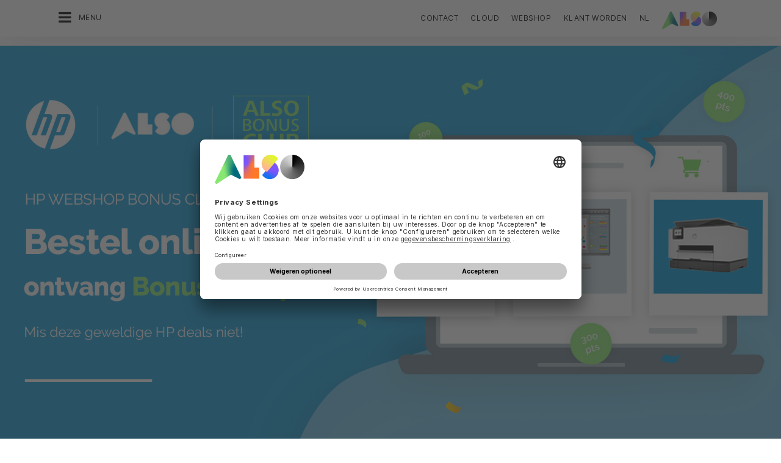

--- FILE ---
content_type: text/html;charset=UTF-8
request_url: https://www.also.com/ec/cms5/nl_2420/2420/promotions/also-bonus-club/hp-bonus-club/index.jsp
body_size: 17639
content:
	


	
	


<!-- -->





<!doctype html>
<!--[if lte IE 9]><html lang="nl-NL" class="ie9"><![endif]-->
<!--[if gt IE 9]><!--><html lang="nl-NL" class=""><!--<![endif]-->
<head>
<meta charset="utf-8">
<meta http-equiv="content-language" content="nl-NL" />
<meta name="date" content="11.11.2025 04:51:12 CET">
<meta http-equiv="X-UA-Compatible" content="IE=edge">
<meta name="viewport" content="width=device-width, initial-scale=1, maximum-scale=1, user-scalable=no">
<title>HP Harware Webshop Booster Proximity - ALSO Nederland B.V.</title>
<meta name="breadcrump" content=" &gt; Promotions &gt; ALSO Bonus Club &gt; HP Bonus Club">
<meta name="groups" content="all,loggedin">
<meta name="robots" content="index,follow">
<link rel="shortcut icon" href="/favicon.ico" type="image/x-icon" />
<link rel="apple-touch-icon" href="/ec/cms5/media/img/common_3/apple_touch_icon.png">
<link rel="apple-touch-icon" sizes="76x76" href="/ec/cms5/media/img/common_3/apple_touch_icon_ipad.png">
<link rel="apple-touch-icon" sizes="120x120" href="/ec/cms5/media/img/common_3/apple_touch_icon_iphone_retina.png">
<link rel="apple-touch-icon" sizes="152x152" href="/ec/cms5/media/img/common_3/apple_touch_icon_ipad_retina.png">
<link rel="alternate" href="https://www.also.com/ec/cms5/en_2420/2420/promotions/bonus-club/2020-hp-harware-webshop-booster-proximity/index.jsp" hreflang="en-NL" />
<link rel="alternate" href="https://www.also.com/ec/cms5/de_2420/2420/promotions/bonus-club/2020-hp-harware-webshop-booster-proximity/index.jsp" hreflang="de-NL" />
<link rel="alternate" href="https://www.also.com/ec/cms5/fr_2420/2420/promotions/bonus-club/2020-hp-harware-webshop-booster-proximity/index.jsp" hreflang="fr-NL" />
<link rel="alternate" href="https://www.also.com/ec/cms5/es_2420/2420/promotions/bonus-club/2020-hp-harware-webshop-booster-proximity/index.jsp" hreflang="es-NL" />
<link rel="alternate" href="https://www.also.com/ec/cms5/pt_2420/2420/promotions/bonus-club/2020-hp-harware-webshop-booster-proximity/index.jsp" hreflang="pt-NL" />
<meta name="twitter:card" content="summary">
<meta name="twitter:site" content="@ALSO_Holding">
<meta name="twitter:creator" content="@ALSO_Holding" />
<meta property="og:url" content="http://www.also.com" />
<meta property="og:title" content="HP Harware Webshop Booster Proximity - ALSO Nederland B.V.">
<meta name="twitter:title" content="HP Harware Webshop Booster Proximity - ALSO Nederland B.V.">
<meta property="og:locale" content="nl_NL" />










<!-- trackingContextTEST : '2020_hp_hardware_webshop_booster_10' -->
<!-- trackingContext : '2020_hp_hardware_webshop_booster_10' -->
<!-- trackingContextGroup : '2420_1.promotions_39.bonus_club_54.2020_hp_harware_webshop_booster_proximity_13' -->

<script type="text/javascript">
/* pBrowserTab=0 */
window.pegasos = new Object();
var pegasos = new Object();
window.pegasos.browserTab = 0;
window.pegasos.context = "2020_hp_hardware_webshop_booster_10";
window.pegasos.addedFromPage = "2020_hp_hardware_webshop_booster_10";

window.pegasos.salesorgNo = "2420";

window.pegasos.actionPrefix = "/ec/cms5/2420";
window.pegasos.basketTypeId = "";
window.pegasos.customerNo = "";
window.pegasos.userId = "";

window.pegasos.userCurrency = "default";
window.pegasos.datepickerDateFormat = "dd-mm-yy";
window.pegasos.decimalSeparator = ",";
window.pegasos.groupingSeparator = ".";

window.pegasos.language = "nl";
window.pegasos.country = "NL";
window.pegasos.locale = "nl_NL";
window.pegasos.controllerPrefix = "/ec/cms5/2420/nl_NL";
window.pegasos.webservicePrefix = "/ec/rest/1/2420/nl_NL";
window.pegasos.fs_stagingSystem = "cms5";
window.pegasos.fs_shopVariant = "v-1";

window.pegasos.faceliftEnabled = true;

window.pegasos.customerAdoptionCustomerRegisteredToBonusClub="";
window.pegasos.customerAdoptionUserRoleIds=[""];
window.pegasos.customerAdoptionInitialLoginCompleted="";
window.pegasos.customerAdoptionMfaActivatedOn="";
</script>
<script type="text/javascript">
window.currentLocation = "/ec/cms5/nl_2420/2420/promotions/also-bonus-club/hp-bonus-club/index.jsp";
</script>









<!-- jquery-core -->
<script type="text/javascript" src="/js/jquery-core/2.1.3/jquery-2.1.3.min.js?v=d8b7adcaa0b502f6e8404b60f68e47097364cd90"></script>
<!-- /jquery-core -->

<!-- modernizr -->
<script type="text/javascript" src="/js/modernizr/2.8.3/modernizr.min.js?v=d8b7adcaa0b502f6e8404b60f68e47097364cd90"></script>
<!-- /modernizr -->

<!-- bootstrap -->
<script type="text/javascript" src="/js/bootstrap/3.3.4/js/bootstrap.min.js?v=d8b7adcaa0b502f6e8404b60f68e47097364cd90"></script>
<link rel="stylesheet" type="text/css" href="/js/bootstrap/3.3.4/css/bootstrap.min.css?v=d8b7adcaa0b502f6e8404b60f68e47097364cd90"/>
<!-- /bootstrap -->

<!-- font-awesome -->
<link rel="stylesheet" type="text/css" href="/js/font-awesome/4.7.0/css/font-awesome.min.css?v=d8b7adcaa0b502f6e8404b60f68e47097364cd90"/>
<!-- /font-awesome -->

<!-- picturefill -->
<script type="text/javascript" src="/js/picturefill/2.3.1/picturefill.min.js?v=d8b7adcaa0b502f6e8404b60f68e47097364cd90"></script>
<!-- /picturefill -->

<!-- jquery-masonry -->
<script type="text/javascript" src="/js/jquery-masonry/3.3.0/jquery.masonry.min.js?v=d8b7adcaa0b502f6e8404b60f68e47097364cd90"></script>
<!-- /jquery-masonry -->

<!-- jquery-lettering -->
<script type="text/javascript" src="/js/jquery-lettering/0.7.0/jquery.lettering.js?v=d8b7adcaa0b502f6e8404b60f68e47097364cd90"></script>
<!-- /jquery-lettering -->

<!-- jquery-center -->
<script type="text/javascript" src="/js/jquery-center/0.0/jquery.center.js?v=d8b7adcaa0b502f6e8404b60f68e47097364cd90"></script>
<!-- /jquery-center -->

<!-- jquery-flexverticalcenter -->
<script type="text/javascript" src="/js/jquery-flexverticalcenter/1.0/jquery.flexverticalcenter.js?v=d8b7adcaa0b502f6e8404b60f68e47097364cd90"></script>
<!-- /jquery-flexverticalcenter -->

<!-- jquery-swiper -->
<script type="text/javascript" src="/js/jquery-swiper/3.0.8/swiper.jquery.min.js?v=d8b7adcaa0b502f6e8404b60f68e47097364cd90"></script>
<link rel="stylesheet" type="text/css" href="/js/jquery-swiper/3.0.8/swiper.min.css?v=d8b7adcaa0b502f6e8404b60f68e47097364cd90"/>
<!-- /jquery-swiper -->

<!-- colorbox -->
<script type="text/javascript" src="/js/colorbox/1.6.3/jquery.colorbox-min.js?v=d8b7adcaa0b502f6e8404b60f68e47097364cd90"></script>
<link rel="stylesheet" type="text/css" href="/js/colorbox/1.6.3/colorbox.css?v=d8b7adcaa0b502f6e8404b60f68e47097364cd90"/>
<!-- /colorbox -->

<!-- pegasos-messages -->
<script type="text/javascript" src="/ec/js/pegasos-logger/1.0/pegasos-logger.js?v=d8b7adcaa0b502f6e8404b60f68e47097364cd90"></script>
<script type="text/javascript" src="/js/base64/1.0/base64.js?v=d8b7adcaa0b502f6e8404b60f68e47097364cd90"></script>
<script type="text/javascript" src="/js/hermes/1.2/hermes.js?v=d8b7adcaa0b502f6e8404b60f68e47097364cd90"></script>
<script type="text/javascript" src="/ec/js/pegasos-messages/1.3/pegasos-messages.js?v=d8b7adcaa0b502f6e8404b60f68e47097364cd90"></script>
<script type="text/javascript" src="/ec/js/pegasos-messages/1.3/pegasos-messages_on_position.js?v=d8b7adcaa0b502f6e8404b60f68e47097364cd90"></script>
<!-- /pegasos-messages -->

<!-- util -->
<script type="text/javascript" src="/js/util/1.2/util.js?v=d8b7adcaa0b502f6e8404b60f68e47097364cd90"></script>
<!-- /util -->

<!-- pegasos-datatables -->
<script type="text/javascript" src="/js/jquery-datatables/2.1.8/datatables.min.js?v=d8b7adcaa0b502f6e8404b60f68e47097364cd90"></script>
<link rel="stylesheet" type="text/css" href="/js/jquery-datatables/2.1.8/datatables.min.css?v=d8b7adcaa0b502f6e8404b60f68e47097364cd90"/>
<script type="text/javascript" src="/js/jquery-datatables-column-filter-widgets/2.0/jquery-datatables-column-filter-widgets.js?v=d8b7adcaa0b502f6e8404b60f68e47097364cd90"></script>
<script type="text/javascript" src="/js/jquery-datatables-buttons/2.0/jquery-datadatables-buttons.js?v=d8b7adcaa0b502f6e8404b60f68e47097364cd90"></script>
<script type="text/javascript" src="/ec/js/pegasos-datatables/1.0/pegasosDatatables.js?v=d8b7adcaa0b502f6e8404b60f68e47097364cd90"></script>
<!-- /pegasos-datatables -->



<script type="text/javascript" src="/ec/cms5/nl_2420/resources/client/message_resources_js/js_messages_2420_nl.js"></script>
<script type="text/javascript" src="/ec/cms5/ecdev/resources/client/message_resources_js/js_messages_default.js"></script>

<!-- include CMP -->
	<!-- true -->
	<!-- uc script rendered -->
	
	
	<link rel="preconnect" href="//app.usercentrics.eu">
    <link rel="preconnect" href="//api.usercentrics.eu">
    <link rel="preconnect" href="//privacy-proxy.usercentrics.eu">
    <link rel="preload" href="//app.usercentrics.eu/browser-ui/latest/loader.js" as="script">
    <link rel="preload" href="//privacy-proxy.usercentrics.eu/latest/uc-block.bundle.js" as="script">
		<script id="usercentrics-cmp" src="https://app.usercentrics.eu/browser-ui/latest/loader.js" data-ruleset-id="U590ehMptxXLq3" async></script>
    <script type="application/javascript" src="https://privacy-proxy.usercentrics.eu/latest/uc-block.bundle.js"></script>
	<script>
  uc.blockOnly([
    "BJz7qNsdj-7", 
    "HyEX5Nidi-m", 
  ]);
</script>
	<!-- cmp_enhancer -->
	<script type="application/javascript" src="/ec/cms5/media/js/moduls/script_usercentrics.js"></script>
		<script type="text/javascript">
		function setCookie(name, value, months) {
		    var date = new Date();
		    if (months) {
		        date.setTime(date.getTime() + (months * 30 * 24 * 60 * 60 * 1000));
		        var expires = "expires=" + date.toUTCString();
		        document.cookie = name + "=" + value + ";" + expires + ";path=/";
		    } else {
		        document.cookie = name + "=" + value + ";path=/";
		    }
		}
		function getCookie(name) {
		    var decodedCookie = decodeURIComponent(document.cookie);
		    var cookies = decodedCookie.split(';');
		    for (var i = 0; i < cookies.length; i++) {
		        var cookie = cookies[i];
		        while (cookie.charAt(0) === ' ') {
		            cookie = cookie.substring(1);
		        }
		        if (cookie.indexOf(name + "=") === 0) {
		            return cookie.substring(name.length + 1, cookie.length);
		        }
		    }
		    return null;
		}
		function isCookieExpired(cookieName) {
		    var cookieValue = getCookie(cookieName);
		    return !cookieValue;
		}
		window.addEventListener('UC_UI_CMP_EVENT', (data) => {
		    var userConsentDeniedCookieName = 'userConsentDeniedCookie';
		    var userConsentAcceptedCookieName = 'userConsentAcceptedCookie';
		    if (data.detail.type === "DENY_ALL") {
		        document.cookie = userConsentAcceptedCookieName + '=; expires=Thu, 01 Jan 1970 00:00:00 UTC; path=/;';
		        setCookie('userConsentDeniedCookie', 'true', 3);
		    } else if (data.detail.type === "ACCEPT_ALL") {
		        document.cookie = userConsentDeniedCookieName + '=; expires=Thu, 01 Jan 1970 00:00:00 UTC; path=/;';
		        setCookie('userConsentAcceptedCookie', 'true', 12);
		    } else if (data.detail.type === "SAVE") {
		        document.cookie = userConsentDeniedCookieName + '=; expires=Thu, 01 Jan 1970 00:00:00 UTC; path=/;';
		        setCookie('userConsentAcceptedCookie', 'true', 12);
		    }
		});
		window.onload = function() {
		    var userConsentDeniedCookieName = 'userConsentDeniedCookie';
		    var userConsentAcceptedCookieName = 'userConsentAcceptedCookie';
		    if (isCookieExpired(userConsentDeniedCookieName) && !getCookie(userConsentAcceptedCookieName)) {
		        if (typeof UC_UI !== 'undefined' && typeof UC_UI.showFirstLayer === 'function') {
		            UC_UI.showFirstLayer();
		        } else {
		            window.addEventListener('UC_UI_INITIALIZED', function(e) {
		                if (typeof UC_UI !== 'undefined' && typeof UC_UI.showFirstLayer === 'function') {
		                    UC_UI.showFirstLayer();
		                }
		            });
		        }
		    }
		};
	</script>
<!-- includeTracking -->
		<!-- enabled by FS -->
		<!-- COME HERE 1-->
		  
			
			
			
			<!-- COME HERE 2-->
				 <!-- tracking loaded - true -->
<script>
	 //	Ausgabe von dem Template Namen und "Shop" oder "Content"
	 // console.log(" Template-Name: microsite ");
	 // console.log(" Template-Name-Var: Content ");
	// define datestring for MAPP 
	//year-month-day hours:minutes:seconds:milliseconds
	// 2021-03-27 10:38:21:367
	var mapp_timestamp = new Date();
  		var mapp_year = mapp_timestamp.getFullYear();
		var mapp_month = ("0" + (mapp_timestamp.getMonth() + 1)).slice(-2);
		var mapp_day = ("0" + (mapp_timestamp.getDate())).slice(-2);
		var mapp_hours = ("0" + (mapp_timestamp.getHours())).slice(-2);
		var mapp_minute = ("0" + (mapp_timestamp.getMinutes())).slice(-2);
		var mapp_sec = ("0" + (mapp_timestamp.getSeconds())).slice(-2);
		var mapp_millisec = ("00" + (mapp_timestamp.getMilliseconds())).slice(-3);
		var mapp_dateString =  mapp_year + "-" + mapp_month + "-" + mapp_day +" "+ mapp_hours + ":" + mapp_minute + ":" + mapp_sec+":"+mapp_millisec;
</script>
			
		
				
			
			
			
			
			







<!-- webtrekk -->
<script type="text/javascript" src="/js/webtrekk/4.5.8/webtrekk_productListTracking.min.js?v=d8b7adcaa0b502f6e8404b60f68e47097364cd90"></script>
<script type="text/javascript" src="/js/webtrekk/4.5.8/webtrekk_v4.js?v=d8b7adcaa0b502f6e8404b60f68e47097364cd90"></script>
<script type="text/javascript" src="/js/webtrekk/4.5.8/webtrekk_page_load_time.js?v=d8b7adcaa0b502f6e8404b60f68e47097364cd90"></script>
<!-- /webtrekk -->

<!-- pegasos-webtrekk_core -->
<script type="text/javascript" src="/ec/js/pegasos-lightbox/2.0/pegasosLightbox.js?v=d8b7adcaa0b502f6e8404b60f68e47097364cd90"></script>
<script type="text/javascript" src="/ec/js/pegasos-webtrekk_core/1.2/pegasos-webtrekk_core.js?v=d8b7adcaa0b502f6e8404b60f68e47097364cd90"></script>
<!-- /pegasos-webtrekk_core -->


						
<!-- FV WT -->
	<script type="text/plain" data-usercentrics="Mapp Intelligence Full Feature Tracking">
				
				
				
				  
				
				
				
				
				
						 
						 
						 	
						 
						 
						 	
						 
						 
						 
						 
						 
						 
						 
						 
						 
						 
						 
						 
						 
						 	
						 
						 						 
						 
						 
						 
						 
						 
						 
						 
						 
						 
				
				
										
							// console.log("customer is no BC-member");
							
						
								
				
					
					
						pegasos.tracking = {};
						pegasos.tracking.wtErrorList = new Array();
						pegasos.tracking.wtWarningKeyList = new Array();
						pegasos.tracking.wtInfoKeyList = new Array();
						pegasos.tracking.wtUndefindedKeyList = new Array();
						if(typeof(errorKeyList) != "undefined") { pegasos.tracking.wtErrorList = getCommaSeparatedString(errorKeyList); }
						if(typeof(warningKeyList) != "undefined") { pegasos.tracking.wtWarningKeyList = getCommaSeparatedString(warningKeyList); }
						if(typeof(infoKeyList) != "undefined") { pegasos.tracking.wtInfoKeyList = getCommaSeparatedString(infoKeyList); }
						if(typeof(undefindedKeyList) != "undefined") { pegasos.tracking.wtUndefindedKeyList = getCommaSeparatedString(undefindedKeyList); }
						pegasos.tracking.isMobile = typeof(mobile) != "undefined" && typeof(mobile.alsoMobileShop) != "undefined";
						
						
						
						var pageConfig = {
								cookie : "3"
								,contentId : "2020_hp_hardware_webshop_booster_10"       
								,contentGroup : {
									 1 : "SHOP"
									,2 : "2420_1.promotions_39.bonus_club_54.2020_hp_harware_webshop_booster_proximity_13"
									,4 : "Content"
									,10: window.location.hostname + window.location.pathname
								}
								,linkTrack : "link"
							
							    ,mediaCode : "mc"
								,customerId : ""
								,urmCategory : {
									 1 : ""
									,3 : ""
								}
								,customSessionParameter : {
								     1 : ""
								    ,2 : ""
								    ,4 : "" ? "True" : "False"
								    ,10 : pegasos.salesorgNo.split("_")[0]
								    ,11 : "false"
								}
								,customParameter : {
									 1 : pegasos.tracking.wtErrorList
									,2 : pegasos.tracking.wtWarningKeyList
									
										
										
											,3 : pegasos.tracking.wtInfoKeyList
										
									
									,4 : pegasos.tracking.wtUndefindedKeyList
									,9 : "nl"
									
									, 20 : pegasos.salesorgNo.split("_")[0]
									, 32 : mapp_dateString
									, 24: window.location.href.replace(/mc=.*$/, '')
								}
							       
							                  
							
						};
						if (pegasos.tracking.isMobile) {
							//maybe remove additional variabels as detail and search and confirmation will be send via script
							if (pageConfig.contentId == 'product_detail') {
								var currentMaterial = angular.element(this).scope().material;
								if (currentMaterial != null && currentMaterial.trackingProductDetail != null) {
									pageConfig.product = currentMaterial.trackingProductDetail.materialNo;
									pageConfig.productCategory= {
										 1 : currentMaterial.trackingProductDetail.poc1 
										,2 : currentMaterial.trackingProductDetail.poc2							
										,3 : currentMaterial.trackingProductDetail.poc3		
										,4 : currentMaterial.trackingProductDetail.manufacturerName
										,5 : currentMaterial.trackingProductDetail.shortDescription
										,6 : currentMaterial.trackingProductDetail.atpQuantity
									}
								}	
							}
						}	
						pegasos.tracking.wt = {};
						pegasos.tracking.webtrekkCode = "753131606974963";
						if (typeof getTrackDomain === 'function'){
							pegasos.tracking.trackDomain = getTrackDomain();
						}
						if (typeof getDomain === 'function'){
							pegasos.tracking.domain = getDomain();
						}
						if(typeof(webtrekkConfig) == "undefined") {
							webtrekkConfig = {};	
						}
						webtrekkConfig.trackId = pegasos.tracking.webtrekkCode;
						webtrekkConfig.trackDomain = pegasos.tracking.trackDomain;
						webtrekkConfig.domain = pegasos.tracking.domain;
						webtrekkConfig.executePluginFunction = "wt_pageLoadTime;wt_cookieControl";
						if(typeof(webtrekkV3) != "undefined") {
							pegasos.tracking.wt = new webtrekkV3(pageConfig);	
							if (typeof pegasos.tracking.wt.sendinfo === 'function'){
								pegasos.tracking.wt.sendinfo();
							}
							console.log('wt sendinfo');
						}
						else {
							console.log('webtrekkV3 not available');
						}
					
				
			</script>
			
			
			
			
				
				
					<noscript><div><img src="https://also01.wt-eu02.net/753131606974963/wt?p=432cd=&nbsp;uc1=&nbsp;uc2=&nbsp;uc3=&nbsp;uc4=&nbsp;cg1=SHOP&nbsp;cg2=2420_1.promotions_39.bonus_club_54.2020_hp_harware_webshop_booster_proximity_13" height="1" width="1" alt="" /></div></noscript>
				
			
		

			<!-- Google tag (gtag.js) -->
<script type="text/plain" data-usercentrics="Google Ads" async src=" https://www.googletagmanager.com/gtag/js?id=AW-852362952 "></script>
<script type="text/plain" data-usercentrics="Google Ads">
 window.dataLayer = window.dataLayer || [];
 function gtag(){dataLayer.push(arguments);}
 gtag('js', new Date());
 gtag('config', 'AW-852362952');
</script>
			<!-- Meta Pixel Code -->
<script type="text/plain" data-usercentrics="Facebook Pixel">
!function(f,b,e,v,n,t,s)
{if(f.fbq)return;n=f.fbq=function(){n.callMethod?
n.callMethod.apply(n,arguments):n.queue.push(arguments)};
if(!f._fbq)f._fbq=n;n.push=n;n.loaded=!0;n.version='2.0';
n.queue=[];t=b.createElement(e);t.async=!0;
t.src=v;s=b.getElementsByTagName(e)[0];
s.parentNode.insertBefore(t,s)}(window, document,'script',
'https://connect.facebook.net/en_US/fbevents.js');
fbq('init', '321376198538330');
fbq('track', 'PageView');
</script>
	<script type="text/plain" data-usercentrics="LinkedIn Insight Tag">
				_linkedin_partner_id = "401353";
				window._linkedin_data_partner_ids = window._linkedin_data_partner_ids || [];
				window._linkedin_data_partner_ids.push(_linkedin_partner_id);
			</script>		
	<script type="text/plain" data-usercentrics="LinkedIn Insight Tag">
				(function(){var s = document.getElementsByTagName("script")[0];
				var b = document.createElement("script");
				b.type = "text/javascript";b.async = true;
				b.src = "https://snap.licdn.com/li.lms-analytics/insight.min.js";
				s.parentNode.insertBefore(b, s);})();
			</script>

			

<!-- tracking single page -->
<link rel="stylesheet" href="/ec/cms5/media/css/style_2420_css.css">
<!-- use -->
<link rel="stylesheet" href="/ec/cms5/media/css/microsites/microsite_common_css.css">
<link rel="stylesheet" href="/ec/cms5/media/css/microsites/animate.css">
<script src="/ec/cms5/media/js/script_2420_js.js" type="text/javascript"></script>
<script src="/ec/cms5/media/js/microsites_1/common_microsites_js.js" type="text/javascript"></script>





</head>
<!-- nl -->
<body class="p-microsite p- p-hp_harware_webshop p-2420-2020_hp_hardware_webshop_booster_10 u-noSpaceBeforeFooter" >






<!-- Startdate: -->
<!-- Enddate: -->

<!-- Startdate: -->
<!-- Enddate: -->
<!-- noindex -->
<!-- +1 -->
<!-- +1 -->
<!-- +1 -->
<!-- +1 -->
<!-- +1 -->
<!-- +1 -->


<!-- pt_show_blank: true-->









<!--
FT
GenTime: 30.01.2026 03:42:46 CET
-->



<script>
strClose = "Sluiten";
</script>
<div class="mp-container hidden-print">
<!-- Push Wrapper -->
<div class="mp-pusher" id="mp-pusher">
<!-- mp-menu -->
<nav id="mp-menu" class="mp-menu">
<div class="mp-level">
<div class="mp-level-0">
<a class="fa fa-close" onclick="side_menu._resetMenu(); return false;" href="#" name="nav">Sluiten</a>
</div>
<a href="/ec/cms5/nl_2420/2420/index.jsp" class="mp-overview" name="nav">Home</a>
<ul>
<!-- isMicrositeTemplateFilenameClass: microsite-related --> <li class="icon icon-arrow-left"> <a name="nav" href="/ec/cms5/nl_2420/2420/leveranciers/index.jsp" ><span class="fa fa-angle-left"></span> Alle leveranciers</a> <div class="mp-level microsite-related"> <div class="mp-level-0"> <a class="fa fa-close" name="nav" onclick="side_menu._resetMenu(); return false;" href="#">Sluiten</a> </div> <a class="mp-back" name="nav" href="#">Terug</a> <a class="mp-overview mp-section" name="nav">Alle leveranciers</a> <a class="mp-overview-link" name="nav" href="/ec/cms5/nl_2420/2420/leveranciers/index.jsp" >Overzicht</a><ul><li><a name="nav" href="/ec/cms5/nl_2420/2420/leveranciers/3m/index.jsp" >3M</a></li><!-- isMicrositeTemplateFilenameClass: microsite-related --> <li class="icon icon-arrow-left"> <a name="nav" href="/ec/cms5/nl_2420/2420/leveranciers/acer/index.jsp" ><span class="fa fa-angle-left"></span> Acer</a> <div class="mp-level microsite-related"> <div class="mp-level-0"> <a class="fa fa-close" name="nav" onclick="side_menu._resetMenu(); return false;" href="#">Sluiten</a> </div> <a class="mp-back" name="nav" href="#">Terug</a> <a class="mp-overview mp-section" name="nav">Acer</a> <a class="mp-overview-link" name="nav" href="/ec/cms5/nl_2420/2420/leveranciers/acer/index.jsp" >Overzicht</a><ul><li><a name="nav" href="/ec/cms5/nl_2420/2420/leveranciers/acer/ontdek-het-assortiment-van-acer/index.jsp" >Ontdek het assortiment van ACER</a></li></ul></div></li><!-- isMicrositeTemplateFilenameClass: microsite-related --> <li class="icon icon-arrow-left"> <a name="nav" href="/ec/cms5/nl_2420/2420/leveranciers/acronis/index.jsp" ><span class="fa fa-angle-left"></span> Acronis</a> <div class="mp-level microsite-related"> <div class="mp-level-0"> <a class="fa fa-close" name="nav" onclick="side_menu._resetMenu(); return false;" href="#">Sluiten</a> </div> <a class="mp-back" name="nav" href="#">Terug</a> <a class="mp-overview mp-section" name="nav">Acronis</a> <a class="mp-overview-link" name="nav" href="/ec/cms5/nl_2420/2420/leveranciers/acronis/index.jsp" >Overzicht</a><ul><!-- isMicrositeTemplateFilenameClass: microsite-related --> <li class="icon icon-arrow-left"> <a name="nav" href="/ec/cms5/nl_2420/2420/leveranciers/acronis/trainings/acronis-advanced-packs-training/index.jsp" ><span class="fa fa-angle-left"></span> Trainings</a> <div class="mp-level microsite-related"> <div class="mp-level-0"> <a class="fa fa-close" name="nav" onclick="side_menu._resetMenu(); return false;" href="#">Sluiten</a> </div> <a class="mp-back" name="nav" href="#">Terug</a> <a class="mp-overview mp-section" name="nav">Trainings</a> <a class="mp-overview-link" name="nav" href="/ec/cms5/nl_2420/2420/leveranciers/acronis/trainings/acronis-advanced-packs-training/index.jsp" >Overzicht</a><ul><li><a name="nav" href="/ec/cms5/nl_2420/2420/leveranciers/acronis/trainings/acronis-advanced-packs-training/index.jsp" >Acronis Advanced Packs training</a></li></ul></div></li></ul></div></li><!-- isMicrositeTemplateFilenameClass: microsite-related --> <li class="icon icon-arrow-left"> <a name="nav" href="/ec/cms5/nl_2420/2420/leveranciers/adobe/index.jsp" ><span class="fa fa-angle-left"></span> Adobe</a> <div class="mp-level microsite-related"> <div class="mp-level-0"> <a class="fa fa-close" name="nav" onclick="side_menu._resetMenu(); return false;" href="#">Sluiten</a> </div> <a class="mp-back" name="nav" href="#">Terug</a> <a class="mp-overview mp-section" name="nav">Adobe</a> <a class="mp-overview-link" name="nav" href="/ec/cms5/nl_2420/2420/leveranciers/adobe/index.jsp" >Overzicht</a><ul><li><a name="nav" href="/ec/cms5/nl_2420/2420/leveranciers/adobe/adobe-creative-cloud-black-friday/index.jsp" >Adobe Creative Cloud Black Friday</a></li><!-- isMicrositeTemplateFilenameClass: microsite-related --> <li class="icon icon-arrow-left"> <a name="nav" href="/ec/cms5/nl_2420/2420/leveranciers/adobe/adobe-sign/index.jsp" ><span class="fa fa-angle-left"></span> Adobe Sign</a> <div class="mp-level microsite-related"> <div class="mp-level-0"> <a class="fa fa-close" name="nav" onclick="side_menu._resetMenu(); return false;" href="#">Sluiten</a> </div> <a class="mp-back" name="nav" href="#">Terug</a> <a class="mp-overview mp-section" name="nav">Adobe Sign</a> <a class="mp-overview-link" name="nav" href="/ec/cms5/nl_2420/2420/leveranciers/adobe/adobe-sign/index.jsp" >Overzicht</a><ul><li><a name="nav" href="/ec/cms5/nl_2420/2420/alle-leveranciers/adobe/adobe-sign/adobe-acrobat/index.jsp" >Adobe Acrobat</a></li></ul></div></li><li><a name="nav" href="/ec/cms5/nl_2420/2420/leveranciers/adobe/also-cloud-marketplace-campaign/index.jsp" >ALSO Cloud MarketPlace Campaign</a></li><li><a name="nav" href="/ec/cms5/nl_2420/2420/leveranciers/adobe/creative-cloud/index.jsp" >Creative Cloud</a></li><li><a name="nav" href="/ec/cms5/nl_2420/2420/alle-leveranciers/adobe/adobe-price-increase/index.jsp" >Adobe Price increase</a></li></ul></div></li><li><a name="nav" href="/ec/cms5/nl_2420/2420/leveranciers/allthingstalk/index.jsp" >AllThingsTalk</a></li><!-- isMicrositeTemplateFilenameClass: microsite-related --> <li class="icon icon-arrow-left"> <a name="nav" href="/ec/cms5/nl_2420/2420/leveranciers/also/also-edi-partners/index.jsp" ><span class="fa fa-angle-left"></span> ALSO</a> <div class="mp-level microsite-related"> <div class="mp-level-0"> <a class="fa fa-close" name="nav" onclick="side_menu._resetMenu(); return false;" href="#">Sluiten</a> </div> <a class="mp-back" name="nav" href="#">Terug</a> <a class="mp-overview mp-section" name="nav">ALSO</a> <a class="mp-overview-link" name="nav" href="/ec/cms5/nl_2420/2420/leveranciers/also/also-edi-partners/index.jsp" >Overzicht</a><ul><li><a name="nav" href="/ec/cms5/nl_2420/2420/leveranciers/also/also-edi-partners/index.jsp" >ALSO EDI-partners</a></li><li><a name="nav" href="/ec/cms5/nl_2420/2420/alle-leveranciers/also/also-internet-of-things/index.jsp" >ALSO Internet of Things</a></li><li><a name="nav" href="/ec/cms5/nl_2420/2420/alle-leveranciers/also/also-value-added-services/index.jsp" >ALSO Value Added Services</a></li></ul></div></li><!-- isMicrositeTemplateFilenameClass: microsite-related --> <li class="icon icon-arrow-left"> <a name="nav" href="/ec/cms5/nl_2420/2420/leveranciers/apc/index.jsp" ><span class="fa fa-angle-left"></span> APC</a> <div class="mp-level microsite-related"> <div class="mp-level-0"> <a class="fa fa-close" name="nav" onclick="side_menu._resetMenu(); return false;" href="#">Sluiten</a> </div> <a class="mp-back" name="nav" href="#">Terug</a> <a class="mp-overview mp-section" name="nav">APC</a> <a class="mp-overview-link" name="nav" href="/ec/cms5/nl_2420/2420/leveranciers/apc/index.jsp" >Overzicht</a><ul><li><a name="nav" href="/ec/cms5/nl_2420/2420/alle-leveranciers/apc/apc-easy-racks/apc_easy_racks_new_13.jsp" >APC Easy Racks</a></li><li><a name="nav" href="/ec/cms5/nl_2420/2420/leveranciers/apc/apc-partner-program/index.jsp" >APC Partner Program</a></li><!-- isMicrositeTemplateFilenameClass: microsite-related --> <li class="icon icon-arrow-left"> <a name="nav" href="/ec/cms5/nl_2420/2420/leveranciers/apc/apc-edge-software-and-services-certification/index.jsp" ><span class="fa fa-angle-left"></span> APC Edge Software and Services Certification</a> <div class="mp-level microsite-related"> <div class="mp-level-0"> <a class="fa fa-close" name="nav" onclick="side_menu._resetMenu(); return false;" href="#">Sluiten</a> </div> <a class="mp-back" name="nav" href="#">Terug</a> <a class="mp-overview mp-section" name="nav">APC Edge Software and Services Certification</a> <a class="mp-overview-link" name="nav" href="/ec/cms5/nl_2420/2420/leveranciers/apc/apc-edge-software-and-services-certification/index.jsp" >Overzicht</a></div></li><li><a name="nav" href="/ec/cms5/nl_2420/service/alle-leveranciers/apc/it-channel-perspectives-podcast-campaign/index.jsp" >IT Channel Perspectives Podcast Campaign</a></li><li><a name="nav" href="/ec/cms5/nl_2420/2420/alle-leveranciers/apc/apc-q2-rack-campaign/index.jsp" >APC Q2 Rack Campaign</a></li></ul></div></li><!-- isMicrositeTemplateFilenameClass: microsite-related --> <li class="icon icon-arrow-left"> <a name="nav" href="/ec/cms5/nl_2420/2420/leveranciers/apple/index.jsp" ><span class="fa fa-angle-left"></span> Apple</a> <div class="mp-level microsite-related"> <div class="mp-level-0"> <a class="fa fa-close" name="nav" onclick="side_menu._resetMenu(); return false;" href="#">Sluiten</a> </div> <a class="mp-back" name="nav" href="#">Terug</a> <a class="mp-overview mp-section" name="nav">Apple</a> <a class="mp-overview-link" name="nav" href="/ec/cms5/nl_2420/2420/leveranciers/apple/index.jsp" >Overzicht</a></div></li><!-- isMicrositeTemplateFilenameClass: microsite-related --> <li class="icon icon-arrow-left"> <a name="nav" href="/ec/cms5/nl_2420/2420/alle-leveranciers/armor/armor-22q1-print-supplies/index.jsp" ><span class="fa fa-angle-left"></span> Armor</a> <div class="mp-level microsite-related"> <div class="mp-level-0"> <a class="fa fa-close" name="nav" onclick="side_menu._resetMenu(); return false;" href="#">Sluiten</a> </div> <a class="mp-back" name="nav" href="#">Terug</a> <a class="mp-overview mp-section" name="nav">Armor</a> <a class="mp-overview-link" name="nav" href="/ec/cms5/nl_2420/2420/alle-leveranciers/armor/armor-22q1-print-supplies/index.jsp" >Overzicht</a><ul><li><a name="nav" href="/ec/cms5/nl_2420/2420/alle-leveranciers/armor/armor-22q1-print-supplies/index.jsp" >Armor 22Q1 Print Supplies</a></li></ul></div></li><li><a name="nav" href="/ec/cms5/nl_2420/2420/leveranciers/asus/index.jsp" >Asus</a></li><li><a name="nav" href="/ec/cms5/nl_2420/2420/leveranciers/avepoint/index.jsp" >Avepoint</a></li><li><a name="nav" href="/ec/cms5/nl_2420/2420/leveranciers/beats-electronics/index.jsp" >Beats Electronics</a></li><!-- isMicrositeTemplateFilenameClass: microsite-related --> <li class="icon icon-arrow-left"> <a name="nav" href="/ec/cms5/nl_2420/2420/leveranciers/belkin/index.jsp" ><span class="fa fa-angle-left"></span> Belkin</a> <div class="mp-level microsite-related"> <div class="mp-level-0"> <a class="fa fa-close" name="nav" onclick="side_menu._resetMenu(); return false;" href="#">Sluiten</a> </div> <a class="mp-back" name="nav" href="#">Terug</a> <a class="mp-overview mp-section" name="nav">Belkin</a> <a class="mp-overview-link" name="nav" href="/ec/cms5/nl_2420/2420/leveranciers/belkin/index.jsp" >Overzicht</a></div></li><li><a name="nav" href="/ec/cms5/nl_2420/2420/leveranciers/black-eye/index.jsp" >Black Eye</a></li><li><a name="nav" href="/ec/cms5/nl_2420/2420/leveranciers/bose/index.jsp" >Bose</a></li><li><a name="nav" href="/ec/cms5/nl_2420/2420/leveranciers/brother/index.jsp" >Brother</a></li><li><a name="nav" href="/ec/cms5/nl_2420/2420/leveranciers/canon/canon_31.jsp" >Canon</a></li><li><a name="nav" href="/ec/cms5/nl_2420/2420/alle-leveranciers/case-logic/index.jsp" >Case Logic</a></li><li><a name="nav" href="/ec/cms5/nl_2420/2420/leveranciers/cherry/index.jsp" >Cherry</a></li><!-- isMicrositeTemplateFilenameClass: microsite-related --> <li class="icon icon-arrow-left"> <a name="nav" href="/ec/cms5/nl_2420/2420/leveranciers/dicota/index.jsp" ><span class="fa fa-angle-left"></span> Dicota</a> <div class="mp-level microsite-related"> <div class="mp-level-0"> <a class="fa fa-close" name="nav" onclick="side_menu._resetMenu(); return false;" href="#">Sluiten</a> </div> <a class="mp-back" name="nav" href="#">Terug</a> <a class="mp-overview mp-section" name="nav">Dicota</a> <a class="mp-overview-link" name="nav" href="/ec/cms5/nl_2420/2420/leveranciers/dicota/index.jsp" >Overzicht</a></div></li><!-- isMicrositeTemplateFilenameClass: microsite-related --> <li class="icon icon-arrow-left"> <a name="nav" href="/ec/cms5/nl_2420/2420/leveranciers/eaton/index.jsp" ><span class="fa fa-angle-left"></span> EATON</a> <div class="mp-level microsite-related"> <div class="mp-level-0"> <a class="fa fa-close" name="nav" onclick="side_menu._resetMenu(); return false;" href="#">Sluiten</a> </div> <a class="mp-back" name="nav" href="#">Terug</a> <a class="mp-overview mp-section" name="nav">EATON</a> <a class="mp-overview-link" name="nav" href="/ec/cms5/nl_2420/2420/leveranciers/eaton/index.jsp" >Overzicht</a><ul><li><a name="nav" href="/ec/cms5/nl_2420/2420/alle-leveranciers/eaton/eaton-ellipse/index.jsp" >Eaton Ellipse</a></li></ul></div></li><li><a name="nav" href="/ec/cms5/nl_2420/2420/leveranciers/eizo/index.jsp" >Eizo</a></li><li><a name="nav" href="/ec/cms5/nl_2420/2420/leveranciers/epson/index.jsp" >Epson</a></li><li><a name="nav" href="/ec/cms5/nl_2420/2420/leveranciers/griffin/index.jsp" >Griffin</a></li><!-- isMicrositeTemplateFilenameClass: --> <li class="icon icon-arrow-left"> <a name="nav" href="/ec/cms5/nl_2420/2420/leveranciers/hp/index.jsp" ><span class="fa fa-angle-left"></span> HP</a> <div class="mp-level "> <div class="mp-level-0"> <a class="fa fa-close" name="nav" onclick="side_menu._resetMenu(); return false;" href="#">Sluiten</a> </div> <a class="mp-back" name="nav" href="#">Terug</a> <a class="mp-overview mp-section" name="nav">HP</a> <a class="mp-overview-link" name="nav" href="/ec/cms5/nl_2420/2420/leveranciers/hp/index.jsp" >Overzicht</a><ul><li><a name="nav" href="/ec/cms5/nl_2420/2420/alle-leveranciers/hp/hp-hardware-garage-sale/index.jsp" >HP Hardware Garage Sale</a></li><li><a name="nav" href="/ec/cms5/nl_2420/2420/alle-leveranciers/hp/hp-supplies-23q4-hp-planet-partner/index.jsp" >HP Supplies 23Q4 HP Planet Partner</a></li><li><a name="nav" href="/ec/cms5/nl_2420/2420/alle-leveranciers/hp/hp-hardware-24q1-hp-attach/index.jsp" >HP Hardware 24Q1 HP + Attach</a></li><li><a name="nav" href="/ec/cms5/nl_2420/2420/alle-leveranciers/hp/reconnect-with-hp/index.jsp" >Reconnect with HP</a></li></ul></div></li><!-- isMicrositeTemplateFilenameClass: microsite-related --> <li class="icon icon-arrow-left"> <a name="nav" href="/ec/cms5/nl_2420/2420/leveranciers/iiyama/index.jsp" ><span class="fa fa-angle-left"></span> iiyama</a> <div class="mp-level microsite-related"> <div class="mp-level-0"> <a class="fa fa-close" name="nav" onclick="side_menu._resetMenu(); return false;" href="#">Sluiten</a> </div> <a class="mp-back" name="nav" href="#">Terug</a> <a class="mp-overview mp-section" name="nav">iiyama</a> <a class="mp-overview-link" name="nav" href="/ec/cms5/nl_2420/2420/leveranciers/iiyama/index.jsp" >Overzicht</a></div></li><!-- isMicrositeTemplateFilenameClass: microsite-related --> <li class="icon icon-arrow-left"> <a name="nav" href="/ec/cms5/nl_2420/2420/leveranciers/intel/index.jsp" ><span class="fa fa-angle-left"></span> Intel</a> <div class="mp-level microsite-related"> <div class="mp-level-0"> <a class="fa fa-close" name="nav" onclick="side_menu._resetMenu(); return false;" href="#">Sluiten</a> </div> <a class="mp-back" name="nav" href="#">Terug</a> <a class="mp-overview mp-section" name="nav">Intel</a> <a class="mp-overview-link" name="nav" href="/ec/cms5/nl_2420/2420/leveranciers/intel/index.jsp" >Overzicht</a><ul><li><a name="nav" href="/ec/cms5/nl_2420/2420/leveranciers/intel/intel-points/index.jsp" >Intel Points</a></li><li><a name="nav" href="/ec/cms5/nl_2420/2420/leveranciers/intel/itp-programm/index.jsp" >itp-programm</a></li><li><a name="nav" href="/ec/cms5/nl_2420/2420/leveranciers/intel/intel-core/index.jsp" >Intel Core</a></li></ul></div></li><li><a name="nav" href="/ec/cms5/nl_2420/2420/alle-leveranciers/insys/index.jsp" >Insys</a></li><li><a name="nav" href="/ec/cms5/nl_2420/2420/leveranciers/inwin/index.jsp" >Inwin</a></li><li><a name="nav" href="/ec/cms5/nl_2420/service/alle-leveranciers/jabra/index.jsp" >Jabra</a></li><li><a name="nav" href="/ec/cms5/nl_2420/2420/leveranciers/kingston/index.jsp" >Kingston</a></li><li><a name="nav" href="/ec/cms5/nl_2420/2420/leveranciers/konica-minolta/index.jsp" >Konica Minolta</a></li><!-- isMicrositeTemplateFilenameClass: microsite-related --> <li class="icon icon-arrow-left"> <a name="nav" href="/ec/cms5/nl_2420/service/alle-leveranciers/kyocera/kyocera-hardware/index.jsp" ><span class="fa fa-angle-left"></span> Kyocera</a> <div class="mp-level microsite-related"> <div class="mp-level-0"> <a class="fa fa-close" name="nav" onclick="side_menu._resetMenu(); return false;" href="#">Sluiten</a> </div> <a class="mp-back" name="nav" href="#">Terug</a> <a class="mp-overview mp-section" name="nav">Kyocera</a> <a class="mp-overview-link" name="nav" href="/ec/cms5/nl_2420/service/alle-leveranciers/kyocera/kyocera-hardware/index.jsp" >Overzicht</a></div></li><li><a name="nav" href="/ec/cms5/nl_2420/2420/leveranciers/lacie/index.jsp" >LaCie</a></li><!-- isMicrositeTemplateFilenameClass: microsite-related --> <li class="icon icon-arrow-left"> <a name="nav" href="/ec/cms5/nl_2420/2420/leveranciers/lenovo/index.jsp" ><span class="fa fa-angle-left"></span> Lenovo</a> <div class="mp-level microsite-related"> <div class="mp-level-0"> <a class="fa fa-close" name="nav" onclick="side_menu._resetMenu(); return false;" href="#">Sluiten</a> </div> <a class="mp-back" name="nav" href="#">Terug</a> <a class="mp-overview mp-section" name="nav">Lenovo</a> <a class="mp-overview-link" name="nav" href="/ec/cms5/nl_2420/2420/leveranciers/lenovo/index.jsp" >Overzicht</a></div></li><!-- isMicrositeTemplateFilenameClass: microsite-related --> <li class="icon icon-arrow-left"> <a name="nav" href="/ec/cms5/nl_2420/2420/leveranciers/lexmark/index.jsp" ><span class="fa fa-angle-left"></span> Lexmark</a> <div class="mp-level microsite-related"> <div class="mp-level-0"> <a class="fa fa-close" name="nav" onclick="side_menu._resetMenu(); return false;" href="#">Sluiten</a> </div> <a class="mp-back" name="nav" href="#">Terug</a> <a class="mp-overview mp-section" name="nav">Lexmark</a> <a class="mp-overview-link" name="nav" href="/ec/cms5/nl_2420/2420/leveranciers/lexmark/index.jsp" >Overzicht</a><ul><li><a name="nav" href="/ec/cms5/nl_2420/2420/leveranciers/lexmark/global-print-security/index.jsp" >Global Print Security</a></li><li><a name="nav" href="/ec/cms5/nl_2420/2420/leveranciers/lexmark/duuzaamheid-printen/index.jsp" >Duuzaamheid Printen</a></li></ul></div></li><!-- isMicrositeTemplateFilenameClass: microsite-related --> <li class="icon icon-arrow-left"> <a name="nav" href="/ec/cms5/nl_2420/2420/leveranciers/lg/index.jsp" ><span class="fa fa-angle-left"></span> LG</a> <div class="mp-level microsite-related"> <div class="mp-level-0"> <a class="fa fa-close" name="nav" onclick="side_menu._resetMenu(); return false;" href="#">Sluiten</a> </div> <a class="mp-back" name="nav" href="#">Terug</a> <a class="mp-overview mp-section" name="nav">LG</a> <a class="mp-overview-link" name="nav" href="/ec/cms5/nl_2420/2420/leveranciers/lg/index.jsp" >Overzicht</a><ul><li><a name="nav" href="/ec/cms5/nl_2420/2420/alle-leveranciers/lg/lg-monitoren/index.jsp" >LG Monitoren</a></li></ul></div></li><li><a name="nav" href="/ec/cms5/nl_2420/2420/leveranciers/life-proof/index.jsp" >Life Proof</a></li><li><a name="nav" href="/ec/cms5/nl_2420/2420/leveranciers/linksys/index.jsp" >Linksys</a></li><!-- isMicrositeTemplateFilenameClass: microsite-related --> <li class="icon icon-arrow-left"> <a name="nav" href="/ec/cms5/nl_2420/2420/leveranciers/logitech/index.jsp" ><span class="fa fa-angle-left"></span> Logitech</a> <div class="mp-level microsite-related"> <div class="mp-level-0"> <a class="fa fa-close" name="nav" onclick="side_menu._resetMenu(); return false;" href="#">Sluiten</a> </div> <a class="mp-back" name="nav" href="#">Terug</a> <a class="mp-overview mp-section" name="nav">Logitech</a> <a class="mp-overview-link" name="nav" href="/ec/cms5/nl_2420/2420/leveranciers/logitech/index.jsp" >Overzicht</a><ul><li><a name="nav" href="/ec/cms5/nl_2420/2420/leveranciers/logitech/logitech-en/index.jsp" >Logitech EN</a></li></ul></div></li><!-- isMicrositeTemplateFilenameClass: microsite-related --> <li class="icon icon-arrow-left"> <a name="nav" href="/ec/cms5/nl_2420/2420/leveranciers/microsoft/index.jsp" ><span class="fa fa-angle-left"></span> Microsoft</a> <div class="mp-level microsite-related"> <div class="mp-level-0"> <a class="fa fa-close" name="nav" onclick="side_menu._resetMenu(); return false;" href="#">Sluiten</a> </div> <a class="mp-back" name="nav" href="#">Terug</a> <a class="mp-overview mp-section" name="nav">Microsoft</a> <a class="mp-overview-link" name="nav" href="/ec/cms5/nl_2420/2420/leveranciers/microsoft/index.jsp" >Overzicht</a><ul><!-- isMicrositeTemplateFilenameClass: microsite-related --> <li class="icon icon-arrow-left"> <a name="nav" href="/ec/cms5/nl_2420/2420/leveranciers/microsoft/surface-hub/index.jsp" ><span class="fa fa-angle-left"></span> Surface Hub</a> <div class="mp-level microsite-related"> <div class="mp-level-0"> <a class="fa fa-close" name="nav" onclick="side_menu._resetMenu(); return false;" href="#">Sluiten</a> </div> <a class="mp-back" name="nav" href="#">Terug</a> <a class="mp-overview mp-section" name="nav"> Surface Hub</a> <a class="mp-overview-link" name="nav" href="/ec/cms5/nl_2420/2420/leveranciers/microsoft/surface-hub/index.jsp" >Overzicht</a></div></li><!-- isMicrositeTemplateFilenameClass: microsite-related --> <li class="icon icon-arrow-left"> <a name="nav" href="/ec/cms5/nl_2420/2420/leveranciers/microsoft/azure-training-registration/test_forms/index.jsp" ><span class="fa fa-angle-left"></span> Azure Training Registration</a> <div class="mp-level microsite-related"> <div class="mp-level-0"> <a class="fa fa-close" name="nav" onclick="side_menu._resetMenu(); return false;" href="#">Sluiten</a> </div> <a class="mp-back" name="nav" href="#">Terug</a> <a class="mp-overview mp-section" name="nav">Azure Training Registration</a> <a class="mp-overview-link" name="nav" href="/ec/cms5/nl_2420/2420/leveranciers/microsoft/azure-training-registration/test_forms/index.jsp" >Overzicht</a><ul><li><a name="nav" href="/ec/cms5/nl_2420/2420/leveranciers/microsoft/azure-training-registration/microsoft-azure-fundamentals-az-900-training/index.jsp" >Microsoft Azure Fundamentals (AZ-900) training</a></li><li><a name="nav" href="/ec/cms5/nl_2420/2420/leveranciers/microsoft/azure-training-registration/microsoft-csp-ms-900-training/index.jsp" >Microsoft CSP MS-900 Training</a></li></ul></div></li><li><a name="nav" href="/ec/cms5/nl_2420/2420/leveranciers/microsoft/microsoft-kickback-campaign/index.jsp" >Microsoft Kickback campaign</a></li><li><a name="nav" href="/ec/cms5/nl_2420/2420/alle-leveranciers/microsoft/pop-up/index.jsp" >Pop Up</a></li></ul></div></li><!-- isMicrositeTemplateFilenameClass: microsite-related --> <li class="icon icon-arrow-left"> <a name="nav" href="/ec/cms5/nl_2420/2420/leveranciers/microsoft-portal/microsoft-portaal/index.jsp" ><span class="fa fa-angle-left"></span> Microsoft Portal</a> <div class="mp-level microsite-related"> <div class="mp-level-0"> <a class="fa fa-close" name="nav" onclick="side_menu._resetMenu(); return false;" href="#">Sluiten</a> </div> <a class="mp-back" name="nav" href="#">Terug</a> <a class="mp-overview mp-section" name="nav">Microsoft Portal</a> <a class="mp-overview-link" name="nav" href="/ec/cms5/nl_2420/2420/leveranciers/microsoft-portal/microsoft-portaal/index.jsp" >Overzicht</a><ul><li><a name="nav" href="/ec/cms5/nl_2420/2420/leveranciers/microsoft-portal/microsoft-portaal/index.jsp" >Microsoft Portaal</a></li><!-- isMicrositeTemplateFilenameClass: microsite-related --> <li class="icon icon-arrow-left"> <a class="news-icon" name="nav" href="/ec/cms5/nl_2420/2420/leveranciers/microsoft-portal/nieuws-en-campagnes/campagnes/index.jsp" ><span class="fa fa-angle-left"></span> Nieuws en Campagnes</a> <div class="mp-level microsite-related"> <div class="mp-level-0"> <a class="fa fa-close" name="nav" onclick="side_menu._resetMenu(); return false;" href="#">Sluiten</a> </div> <a class="mp-back" name="nav" href="#">Terug</a> <a class="mp-overview mp-section" name="nav">Nieuws en Campagnes</a> <a class="mp-overview-link" name="nav" href="/ec/cms5/nl_2420/2420/leveranciers/microsoft-portal/nieuws-en-campagnes/campagnes/index.jsp" >Overzicht</a><ul><li><a name="nav" href="/ec/cms5/nl_2420/2420/alle-leveranciers/microsoft-portal/nieuws-en-campagnes/microsoft-business-updates-optin/index.jsp" >Nieuwsbrief Abonnement</a></li></ul></div></li><!-- isMicrositeTemplateFilenameClass: microsite-related --> <li class="icon icon-arrow-left"> <a class="solution-icon" name="nav" href="/ec/cms5/nl_2420/2420/leveranciers/microsoft-portal/producten-en-oplossingen/index.jsp" ><span class="fa fa-angle-left"></span> Producten en oplossingen</a> <div class="mp-level microsite-related"> <div class="mp-level-0"> <a class="fa fa-close" name="nav" onclick="side_menu._resetMenu(); return false;" href="#">Sluiten</a> </div> <a class="mp-back" name="nav" href="#">Terug</a> <a class="mp-overview mp-section" name="nav">Producten en oplossingen</a> <a class="mp-overview-link" name="nav" href="/ec/cms5/nl_2420/2420/leveranciers/microsoft-portal/producten-en-oplossingen/index.jsp" >Overzicht</a><ul><!-- isMicrositeTemplateFilenameClass: microsite-related --> <li class="icon icon-arrow-left"> <a name="nav" href="/ec/cms5/nl_2420/2420/leveranciers/microsoft-portal/producten-en-oplossingen/modern-workplace/index.jsp" ><span class="fa fa-angle-left"></span> Modern Workplace</a> <div class="mp-level microsite-related"> <div class="mp-level-0"> <a class="fa fa-close" name="nav" onclick="side_menu._resetMenu(); return false;" href="#">Sluiten</a> </div> <a class="mp-back" name="nav" href="#">Terug</a> <a class="mp-overview mp-section" name="nav">Modern Workplace</a> <a class="mp-overview-link" name="nav" href="/ec/cms5/nl_2420/2420/leveranciers/microsoft-portal/producten-en-oplossingen/modern-workplace/index.jsp" >Overzicht</a><ul><!-- isMicrositeTemplateFilenameClass: microsite-related --> <li class="icon icon-arrow-left"> <a name="nav" href="/ec/cms5/nl_2420/2420/leveranciers/microsoft-portal/producten-en-oplossingen/modern-workplace/microsoft-365/index.jsp" ><span class="fa fa-angle-left"></span> Microsoft 365</a> <div class="mp-level microsite-related"> <div class="mp-level-0"> <a class="fa fa-close" name="nav" onclick="side_menu._resetMenu(); return false;" href="#">Sluiten</a> </div> <a class="mp-back" name="nav" href="#">Terug</a> <a class="mp-overview mp-section" name="nav">Microsoft 365</a> <a class="mp-overview-link" name="nav" href="/ec/cms5/nl_2420/2420/leveranciers/microsoft-portal/producten-en-oplossingen/modern-workplace/microsoft-365/index.jsp" >Overzicht</a><ul><li><a name="nav" href="/ec/cms5/nl_2420/2420/leveranciers/microsoft-portal/producten-en-oplossingen/modern-workplace/microsoft-365/microsoft-365-5-reasons/index.jsp" >Microsoft 365 5 reasons</a></li><li><a name="nav" href="/ec/cms5/nl_2420/2420/leveranciers/microsoft-portal/producten-en-oplossingen/modern-workplace/microsoft-365/at-a-glance/index.jsp" >At a glance</a></li><li><a name="nav" href="/ec/cms5/nl_2420/2420/leveranciers/microsoft-portal/producten-en-oplossingen/modern-workplace/microsoft-365/microsoft-365-getting-started/index.jsp" >Microsoft 365 Getting started</a></li><li><a name="nav" href="/ec/cms5/nl_2420/2420/leveranciers/microsoft-portal/producten-en-oplossingen/modern-workplace/microsoft-365/microsoft-365-m365-business/index.jsp" >Microsoft 365 M365 Business</a></li><li><a name="nav" href="/ec/cms5/nl_2420/2420/leveranciers/microsoft-portal/producten-en-oplossingen/modern-workplace/microsoft-365/microsoft-365-m365-education/index.jsp" >Microsoft 365 M365 Education</a></li><li><a name="nav" href="/ec/cms5/nl_2420/2420/leveranciers/microsoft-portal/producten-en-oplossingen/modern-workplace/microsoft-365/microsoft-365-m365-enterprise/index.jsp" >Microsoft 365 M365 Enterprise</a></li><li><a name="nav" href="/ec/cms5/nl_2420/2420/leveranciers/microsoft-portal/producten-en-oplossingen/modern-workplace/microsoft-365/microsoft-365-productivity/index.jsp" >Microsoft 365 Productivity</a></li><li><a name="nav" href="/ec/cms5/nl_2420/2420/leveranciers/microsoft-portal/producten-en-oplossingen/modern-workplace/microsoft-365/microsoft-365_security/index.jsp" >Microsoft 365_Security</a></li><li><a name="nav" href="/ec/cms5/nl_2420/2420/leveranciers/microsoft-portal/producten-en-oplossingen/modern-workplace/microsoft-365/waas-and-microsoft-365-for-non-profits/index.jsp" >WaaS and Microsoft 365 for non-profits</a></li><li><a name="nav" href="/ec/cms5/nl_2420/2420/alle-leveranciers/microsoft-portal/producten-en-oplossingen/modern-workplace/microsoft-365/education-and-non-profit/index.jsp" >Education & Non-profit</a></li><li><a name="nav" href="/ec/cms5/nl_2420/2420/alle-leveranciers/microsoft-portal/producten-en-oplossingen/modern-workplace/microsoft-365/frontline-workers/index.jsp" >Frontline Workers</a></li><li><a name="nav" href="/ec/cms5/nl_2420/2420/alle-leveranciers/microsoft-portal/producten-en-oplossingen/modern-workplace/microsoft-365/smes/index.jsp" >SMEs</a></li></ul></div></li><!-- isMicrositeTemplateFilenameClass: microsite-related --> <li class="icon icon-arrow-left"> <a name="nav" href="/ec/cms5/nl_2420/2420/leveranciers/microsoft-portal/producten-en-oplossingen/modern-workplace/office-365-productiviteit/index.jsp" ><span class="fa fa-angle-left"></span> Office 365 productiviteit</a> <div class="mp-level microsite-related"> <div class="mp-level-0"> <a class="fa fa-close" name="nav" onclick="side_menu._resetMenu(); return false;" href="#">Sluiten</a> </div> <a class="mp-back" name="nav" href="#">Terug</a> <a class="mp-overview mp-section" name="nav">Office 365 productiviteit</a> <a class="mp-overview-link" name="nav" href="/ec/cms5/nl_2420/2420/leveranciers/microsoft-portal/producten-en-oplossingen/modern-workplace/office-365-productiviteit/index.jsp" >Overzicht</a><ul><li><a name="nav" href="/ec/cms5/nl_2420/2420/leveranciers/microsoft-portal/producten-en-oplossingen/modern-workplace/office-365-productiviteit/o365-for-smb/index.jsp" >O365 for SMB</a></li><li><a name="nav" href="/ec/cms5/nl_2420/2420/leveranciers/microsoft-portal/producten-en-oplossingen/modern-workplace/office-365-productiviteit/6-ways-mo365-increases-productivity/index.jsp" >6 ways MO365 increases productivity</a></li></ul></div></li><!-- isMicrositeTemplateFilenameClass: microsite-related --> <li class="icon icon-arrow-left"> <a name="nav" href="/ec/cms5/nl_2420/2420/leveranciers/microsoft-portal/producten-en-oplossingen/modern-workplace/beveiliging-en-windows/index.jsp" ><span class="fa fa-angle-left"></span> Beveiliging en Windows</a> <div class="mp-level microsite-related"> <div class="mp-level-0"> <a class="fa fa-close" name="nav" onclick="side_menu._resetMenu(); return false;" href="#">Sluiten</a> </div> <a class="mp-back" name="nav" href="#">Terug</a> <a class="mp-overview mp-section" name="nav">Beveiliging en Windows</a> <a class="mp-overview-link" name="nav" href="/ec/cms5/nl_2420/2420/leveranciers/microsoft-portal/producten-en-oplossingen/modern-workplace/beveiliging-en-windows/index.jsp" >Overzicht</a><ul><li><a name="nav" href="/ec/cms5/nl_2420/2420/leveranciers/microsoft-portal/producten-en-oplossingen/modern-workplace/beveiliging-en-windows/access-and-identity/index.jsp" >Access & identity</a></li><li><a name="nav" href="/ec/cms5/nl_2420/2420/leveranciers/microsoft-portal/producten-en-oplossingen/modern-workplace/beveiliging-en-windows/gdpr/index.jsp" >GDPR</a></li><li><a name="nav" href="/ec/cms5/nl_2420/2420/leveranciers/microsoft-portal/producten-en-oplossingen/modern-workplace/beveiliging-en-windows/windows-10/index.jsp" >Windows 10</a></li><li><a name="nav" href="/ec/cms5/nl_2420/2420/alle-leveranciers/microsoft-portal/producten-en-oplossingen/modern-workplace/beveiliging-en-windows/enterprise/index.jsp" >Enterprise</a></li><li><a name="nav" href="/ec/cms5/nl_2420/2420/alle-leveranciers/microsoft-portal/producten-en-oplossingen/modern-workplace/beveiliging-en-windows/smes/index.jsp" >SMEs</a></li></ul></div></li><!-- isMicrositeTemplateFilenameClass: microsite-related --> <li class="icon icon-arrow-left"> <a name="nav" href="/ec/cms5/nl_2420/2420/leveranciers/microsoft-portal/producten-en-oplossingen/modern-workplace/teamwerk/index.jsp" ><span class="fa fa-angle-left"></span> Teamwerk</a> <div class="mp-level microsite-related"> <div class="mp-level-0"> <a class="fa fa-close" name="nav" onclick="side_menu._resetMenu(); return false;" href="#">Sluiten</a> </div> <a class="mp-back" name="nav" href="#">Terug</a> <a class="mp-overview mp-section" name="nav">Teamwerk</a> <a class="mp-overview-link" name="nav" href="/ec/cms5/nl_2420/2420/leveranciers/microsoft-portal/producten-en-oplossingen/modern-workplace/teamwerk/index.jsp" >Overzicht</a><ul><li><a name="nav" href="/ec/cms5/nl_2420/2420/leveranciers/microsoft-portal/producten-en-oplossingen/modern-workplace/teamwerk/5-barriers-to-teamwork/index.jsp" >5 Barriers to teamwork</a></li></ul></div></li><li><a name="nav" href="/ec/cms5/nl_2420/2420/leveranciers/microsoft-portal/producten-en-oplossingen/modern-workplace/waas/index.jsp" >WaaS</a></li><li><a name="nav" href="/ec/cms5/nl_2420/2420/alle-leveranciers/microsoft-portal/producten-en-oplossingen/microsoft-teams-phone/index.jsp" >Teams Phone</a></li><!-- isMicrositeTemplateFilenameClass: microsite-related --> <li class="icon icon-arrow-left"> <a name="nav" href="/ec/cms5/nl_2420/2420/alle-leveranciers/microsoft-portal/producten-en-oplossingen/modern-workplace/modern-workplace/index.jsp" ><span class="fa fa-angle-left"></span> Modern Workplace</a> <div class="mp-level microsite-related"> <div class="mp-level-0"> <a class="fa fa-close" name="nav" onclick="side_menu._resetMenu(); return false;" href="#">Sluiten</a> </div> <a class="mp-back" name="nav" href="#">Terug</a> <a class="mp-overview mp-section" name="nav">Modern Workplace</a> <a class="mp-overview-link" name="nav" href="/ec/cms5/nl_2420/2420/alle-leveranciers/microsoft-portal/producten-en-oplossingen/modern-workplace/modern-workplace/index.jsp" >Overzicht</a><ul><li><a name="nav" href="/ec/cms5/nl_2420/2420/alle-leveranciers/microsoft-portal/producten-en-oplossingen/modern-workplace/modern-workplace/also-services/index.jsp" >ALSO Services</a></li><li><a name="nav" href="/ec/cms5/nl_2420/2420/alle-leveranciers/microsoft-portal/producten-en-oplossingen/modern-workplace/modern-workplace/backup/index.jsp" >Backup</a></li><!-- isMicrositeTemplateFilenameClass: microsite-related --> <li class="icon icon-arrow-left"> <a name="nav" href="/ec/cms5/nl_2420/2420/alle-leveranciers/microsoft-portal/producten-en-oplossingen/modern-workplace/modern-workplace/education-and-non-profit/index.jsp" ><span class="fa fa-angle-left"></span> Education & Non-profit</a> <div class="mp-level microsite-related"> <div class="mp-level-0"> <a class="fa fa-close" name="nav" onclick="side_menu._resetMenu(); return false;" href="#">Sluiten</a> </div> <a class="mp-back" name="nav" href="#">Terug</a> <a class="mp-overview mp-section" name="nav">Education & Non-profit</a> <a class="mp-overview-link" name="nav" href="/ec/cms5/nl_2420/2420/alle-leveranciers/microsoft-portal/producten-en-oplossingen/modern-workplace/modern-workplace/education-and-non-profit/index.jsp" >Overzicht</a><ul><li><a name="nav" href="/ec/cms5/nl_2420/2420/alle-leveranciers/microsoft-portal/producten-en-oplossingen/modern-workplace/modern-workplace/education-and-non-profit/education/index.jsp" >Education</a></li></ul></div></li><!-- isMicrositeTemplateFilenameClass: microsite-related --> <li class="icon icon-arrow-left"> <a name="nav" href="/ec/cms5/nl_2420/2420/alle-leveranciers/microsoft-portal/producten-en-oplossingen/modern-workplace/modern-workplace/hybrid-workplace/index.jsp" ><span class="fa fa-angle-left"></span> Hybrid Workplace</a> <div class="mp-level microsite-related"> <div class="mp-level-0"> <a class="fa fa-close" name="nav" onclick="side_menu._resetMenu(); return false;" href="#">Sluiten</a> </div> <a class="mp-back" name="nav" href="#">Terug</a> <a class="mp-overview mp-section" name="nav">Hybrid Workplace</a> <a class="mp-overview-link" name="nav" href="/ec/cms5/nl_2420/2420/alle-leveranciers/microsoft-portal/producten-en-oplossingen/modern-workplace/modern-workplace/hybrid-workplace/index.jsp" >Overzicht</a><ul><li><a name="nav" href="/ec/cms5/nl_2420/2420/alle-leveranciers/microsoft-portal/producten-en-oplossingen/modern-workplace/modern-workplace/hybrid-workplace/hybird-workplace-teams-and-teams-essentials/index.jsp" >Hybird Workplace Teams & Teams Essentials</a></li><li><a name="nav" href="/ec/cms5/nl_2420/2420/alle-leveranciers/microsoft-portal/producten-en-oplossingen/modern-workplace/modern-workplace/hybrid-workplace/hybrid-workplace-teams-rooms/index.jsp" >Hybrid Workplace Teams Rooms</a></li><li><a name="nav" href="/ec/cms5/nl_2420/2420/alle-leveranciers/microsoft-portal/producten-en-oplossingen/modern-workplace/modern-workplace/hybrid-workplace/hybrid-workplace-windows-365/index.jsp" >Hybrid Workplace Windows 365</a></li></ul></div></li><!-- isMicrositeTemplateFilenameClass: microsite-related --> <li class="icon icon-arrow-left"> <a name="nav" href="/ec/cms5/nl_2420/2420/alle-leveranciers/microsoft-portal/producten-en-oplossingen/modern-workplace/modern-workplace/microsoft-365/index.jsp" ><span class="fa fa-angle-left"></span> Microsoft 365</a> <div class="mp-level microsite-related"> <div class="mp-level-0"> <a class="fa fa-close" name="nav" onclick="side_menu._resetMenu(); return false;" href="#">Sluiten</a> </div> <a class="mp-back" name="nav" href="#">Terug</a> <a class="mp-overview mp-section" name="nav">Microsoft 365</a> <a class="mp-overview-link" name="nav" href="/ec/cms5/nl_2420/2420/alle-leveranciers/microsoft-portal/producten-en-oplossingen/modern-workplace/modern-workplace/microsoft-365/index.jsp" >Overzicht</a><ul><li><a name="nav" href="/ec/cms5/nl_2420/2420/alle-leveranciers/microsoft-portal/producten-en-oplossingen/modern-workplace/modern-workplace/microsoft-365/microsoft-365-5-reasons/index.jsp" >Microsoft 365 5 reasons</a></li><li><a name="nav" href="/ec/cms5/nl_2420/2420/alle-leveranciers/microsoft-portal/producten-en-oplossingen/modern-workplace/modern-workplace/microsoft-365/at-a-glance/index.jsp" >At a glance</a></li><li><a name="nav" href="/ec/cms5/nl_2420/2420/alle-leveranciers/microsoft-portal/producten-en-oplossingen/modern-workplace/modern-workplace/microsoft-365/microsoft-365-education-and-non-profit/index.jsp" >Microsoft 365 Education & Non-profit</a></li><li><a name="nav" href="/ec/cms5/nl_2420/2420/alle-leveranciers/microsoft-portal/producten-en-oplossingen/modern-workplace/modern-workplace/microsoft-365/microsoft-365-frontline-workers/index.jsp" >Microsoft 365 Frontline workers</a></li><li><a name="nav" href="/ec/cms5/nl_2420/2420/alle-leveranciers/microsoft-portal/producten-en-oplossingen/modern-workplace/modern-workplace/microsoft-365/microsoft-365-smes/index.jsp" >Microsoft 365 SMEs</a></li><li><a name="nav" href="/ec/cms5/nl_2420/2420/alle-leveranciers/microsoft-portal/producten-en-oplossingen/modern-workplace/modern-workplace/microsoft-365/microsoft-365-getting-started/index.jsp" >Microsoft 365 Getting started</a></li><li><a name="nav" href="/ec/cms5/nl_2420/2420/alle-leveranciers/microsoft-portal/producten-en-oplossingen/modern-workplace/modern-workplace/microsoft-365/microsoft-365-m365-business/index.jsp" >Microsoft 365 M365 Business</a></li><li><a name="nav" href="/ec/cms5/nl_2420/2420/alle-leveranciers/microsoft-portal/producten-en-oplossingen/modern-workplace/modern-workplace/microsoft-365/microsoft-365-m365-education/index.jsp" >Microsoft 365 M365 Education</a></li><li><a name="nav" href="/ec/cms5/nl_2420/2420/alle-leveranciers/microsoft-portal/producten-en-oplossingen/modern-workplace/modern-workplace/microsoft-365/microsoft-365-m365-enterprise/index.jsp" >Microsoft 365 M365 Enterprise</a></li><li><a name="nav" href="/ec/cms5/nl_2420/2420/alle-leveranciers/microsoft-portal/producten-en-oplossingen/modern-workplace/modern-workplace/microsoft-365/microsoft-365-productivity/index.jsp" >Microsoft 365 Productivity</a></li><li><a name="nav" href="/ec/cms5/nl_2420/2420/alle-leveranciers/microsoft-portal/producten-en-oplossingen/modern-workplace/modern-workplace/microsoft-365/microsoft-365_security/index.jsp" >Microsoft 365_Security</a></li><li><a name="nav" href="/ec/cms5/nl_2420/2420/alle-leveranciers/microsoft-portal/producten-en-oplossingen/modern-workplace/modern-workplace/microsoft-365/waas-and-microsoft-365-for-non-profits/index.jsp" >WaaS and Microsoft 365 for non-profits</a></li></ul></div></li><!-- isMicrositeTemplateFilenameClass: microsite-related --> <li class="icon icon-arrow-left"> <a name="nav" href="/ec/cms5/nl_2420/2420/alle-leveranciers/microsoft-portal/producten-en-oplossingen/modern-workplace/modern-workplace/productivity-office-365/index.jsp" ><span class="fa fa-angle-left"></span> Productivity Office 365</a> <div class="mp-level microsite-related"> <div class="mp-level-0"> <a class="fa fa-close" name="nav" onclick="side_menu._resetMenu(); return false;" href="#">Sluiten</a> </div> <a class="mp-back" name="nav" href="#">Terug</a> <a class="mp-overview mp-section" name="nav">Productivity Office 365</a> <a class="mp-overview-link" name="nav" href="/ec/cms5/nl_2420/2420/alle-leveranciers/microsoft-portal/producten-en-oplossingen/modern-workplace/modern-workplace/productivity-office-365/index.jsp" >Overzicht</a><ul><li><a name="nav" href="/ec/cms5/nl_2420/2420/alle-leveranciers/microsoft-portal/producten-en-oplossingen/modern-workplace/modern-workplace/productivity-office-365/6-ways-mo365-increases-productivity/index.jsp" >6 ways MO365 increases productivity</a></li><li><a name="nav" href="/ec/cms5/nl_2420/2420/alle-leveranciers/microsoft-portal/producten-en-oplossingen/modern-workplace/modern-workplace/productivity-office-365/o365-for-smb/index.jsp" >O365 for SMB</a></li></ul></div></li><!-- isMicrositeTemplateFilenameClass: microsite-related --> <li class="icon icon-arrow-left"> <a name="nav" href="/ec/cms5/nl_2420/2420/alle-leveranciers/microsoft-portal/producten-en-oplossingen/modern-workplace/modern-workplace/security-and-windows/index.jsp" ><span class="fa fa-angle-left"></span> Security and Windows</a> <div class="mp-level microsite-related"> <div class="mp-level-0"> <a class="fa fa-close" name="nav" onclick="side_menu._resetMenu(); return false;" href="#">Sluiten</a> </div> <a class="mp-back" name="nav" href="#">Terug</a> <a class="mp-overview mp-section" name="nav">Security and Windows</a> <a class="mp-overview-link" name="nav" href="/ec/cms5/nl_2420/2420/alle-leveranciers/microsoft-portal/producten-en-oplossingen/modern-workplace/modern-workplace/security-and-windows/index.jsp" >Overzicht</a><ul><li><a name="nav" href="/ec/cms5/nl_2420/2420/alle-leveranciers/microsoft-portal/producten-en-oplossingen/modern-workplace/modern-workplace/security-and-windows/access-and-identity/index.jsp" >Access & identity</a></li><li><a name="nav" href="/ec/cms5/nl_2420/2420/alle-leveranciers/microsoft-portal/producten-en-oplossingen/modern-workplace/modern-workplace/security-and-windows/enterprise/index.jsp" >Enterprise</a></li><li><a name="nav" href="/ec/cms5/nl_2420/2420/alle-leveranciers/microsoft-portal/producten-en-oplossingen/modern-workplace/modern-workplace/security-and-windows/gdpr/index.jsp" >GDPR</a></li><li><a name="nav" href="/ec/cms5/nl_2420/2420/alle-leveranciers/microsoft-portal/producten-en-oplossingen/modern-workplace/modern-workplace/security-and-windows/smes/index.jsp" >SMEs</a></li><li><a name="nav" href="/ec/cms5/nl_2420/2420/alle-leveranciers/microsoft-portal/producten-en-oplossingen/modern-workplace/modern-workplace/security-and-windows/windows-10/index.jsp" >Windows 10</a></li></ul></div></li><!-- isMicrositeTemplateFilenameClass: microsite-related --> <li class="icon icon-arrow-left"> <a name="nav" href="/ec/cms5/nl_2420/2420/alle-leveranciers/microsoft-portal/producten-en-oplossingen/modern-workplace/modern-workplace/teamwork/index.jsp" ><span class="fa fa-angle-left"></span> Teamwork</a> <div class="mp-level microsite-related"> <div class="mp-level-0"> <a class="fa fa-close" name="nav" onclick="side_menu._resetMenu(); return false;" href="#">Sluiten</a> </div> <a class="mp-back" name="nav" href="#">Terug</a> <a class="mp-overview mp-section" name="nav">Teamwork</a> <a class="mp-overview-link" name="nav" href="/ec/cms5/nl_2420/2420/alle-leveranciers/microsoft-portal/producten-en-oplossingen/modern-workplace/modern-workplace/teamwork/index.jsp" >Overzicht</a><ul><li><a name="nav" href="/ec/cms5/nl_2420/2420/alle-leveranciers/microsoft-portal/producten-en-oplossingen/modern-workplace/modern-workplace/teamwork/5-barriers-to-teamwork/index.jsp" >5 Barriers to teamwork</a></li></ul></div></li><li><a name="nav" href="/ec/cms5/nl_2420/2420/alle-leveranciers/microsoft-portal/producten-en-oplossingen/modern-workplace/modern-workplace/waas/index.jsp" >WaaS</a></li></ul></div></li></ul></div></li><!-- isMicrositeTemplateFilenameClass: microsite-related --> <li class="icon icon-arrow-left"> <a name="nav" href="/ec/cms5/nl_2420/2420/leveranciers/microsoft-portal/producten-en-oplossingen/azure-cloud-platform/index.jsp" ><span class="fa fa-angle-left"></span> Azure Cloud Platform</a> <div class="mp-level microsite-related"> <div class="mp-level-0"> <a class="fa fa-close" name="nav" onclick="side_menu._resetMenu(); return false;" href="#">Sluiten</a> </div> <a class="mp-back" name="nav" href="#">Terug</a> <a class="mp-overview mp-section" name="nav">Azure Cloud Platform</a> <a class="mp-overview-link" name="nav" href="/ec/cms5/nl_2420/2420/leveranciers/microsoft-portal/producten-en-oplossingen/azure-cloud-platform/index.jsp" >Overzicht</a><ul><!-- isMicrositeTemplateFilenameClass: microsite-related --> <li class="icon icon-arrow-left"> <a name="nav" href="/ec/cms5/nl_2420/2420/leveranciers/microsoft-portal/producten-en-oplossingen/azure-cloud-platform/azure-in-een-oogopslag/index.jsp" ><span class="fa fa-angle-left"></span> Azure in één oogopslag</a> <div class="mp-level microsite-related"> <div class="mp-level-0"> <a class="fa fa-close" name="nav" onclick="side_menu._resetMenu(); return false;" href="#">Sluiten</a> </div> <a class="mp-back" name="nav" href="#">Terug</a> <a class="mp-overview mp-section" name="nav">Azure in één oogopslag</a> <a class="mp-overview-link" name="nav" href="/ec/cms5/nl_2420/2420/leveranciers/microsoft-portal/producten-en-oplossingen/azure-cloud-platform/azure-in-een-oogopslag/index.jsp" >Overzicht</a><ul><li><a name="nav" href="/ec/cms5/nl_2420/2420/leveranciers/microsoft-portal/producten-en-oplossingen/azure-cloud-platform/azure-in-een-oogopslag/azure-plans-and-prices/index.jsp" >Azure plans and prices</a></li><li><a name="nav" href="/ec/cms5/nl_2420/2420/leveranciers/microsoft-portal/producten-en-oplossingen/azure-cloud-platform/azure-in-een-oogopslag/common-azure-scenarios/index.jsp" >Common Azure scenarios</a></li></ul></div></li><!-- isMicrositeTemplateFilenameClass: microsite-related --> <li class="icon icon-arrow-left"> <a name="nav" href="/ec/cms5/nl_2420/2420/leveranciers/microsoft-portal/producten-en-oplossingen/azure-cloud-platform/aan-de-slag-met-azure/index.jsp" ><span class="fa fa-angle-left"></span> Aan de slag met Azure</a> <div class="mp-level microsite-related"> <div class="mp-level-0"> <a class="fa fa-close" name="nav" onclick="side_menu._resetMenu(); return false;" href="#">Sluiten</a> </div> <a class="mp-back" name="nav" href="#">Terug</a> <a class="mp-overview mp-section" name="nav">Aan de slag met Azure</a> <a class="mp-overview-link" name="nav" href="/ec/cms5/nl_2420/2420/leveranciers/microsoft-portal/producten-en-oplossingen/azure-cloud-platform/aan-de-slag-met-azure/index.jsp" >Overzicht</a><ul><li><a name="nav" href="/ec/cms5/nl_2420/2420/leveranciers/microsoft-portal/producten-en-oplossingen/azure-cloud-platform/aan-de-slag-met-azure/azure-migration-journey/index.jsp" >Azure migration journey</a></li><li><a name="nav" href="/ec/cms5/nl_2420/2420/leveranciers/microsoft-portal/producten-en-oplossingen/azure-cloud-platform/aan-de-slag-met-azure/become-an-azure-partner/index.jsp" >Become an Azure partner</a></li></ul></div></li><!-- isMicrositeTemplateFilenameClass: microsite-related --> <li class="icon icon-arrow-left"> <a name="nav" href="/ec/cms5/nl_2420/2420/leveranciers/microsoft-portal/producten-en-oplossingen/azure-cloud-platform/modernisering/index.jsp" ><span class="fa fa-angle-left"></span> Modernisering</a> <div class="mp-level microsite-related"> <div class="mp-level-0"> <a class="fa fa-close" name="nav" onclick="side_menu._resetMenu(); return false;" href="#">Sluiten</a> </div> <a class="mp-back" name="nav" href="#">Terug</a> <a class="mp-overview mp-section" name="nav">Modernisering</a> <a class="mp-overview-link" name="nav" href="/ec/cms5/nl_2420/2420/leveranciers/microsoft-portal/producten-en-oplossingen/azure-cloud-platform/modernisering/index.jsp" >Overzicht</a><ul><li><a name="nav" href="/ec/cms5/nl_2420/2420/leveranciers/microsoft-portal/producten-en-oplossingen/azure-cloud-platform/modernisering/eos-wsandsql/index.jsp" >EoS WS&SQL</a></li><li><a name="nav" href="/ec/cms5/nl_2420/2420/leveranciers/microsoft-portal/producten-en-oplossingen/azure-cloud-platform/modernisering/data-platform/index.jsp" >Data Platform</a></li><li><a name="nav" href="/ec/cms5/nl_2420/2420/leveranciers/microsoft-portal/producten-en-oplossingen/azure-cloud-platform/modernisering/datacentre-optimisation/index.jsp" >Datacentre optimisation</a></li></ul></div></li><!-- isMicrositeTemplateFilenameClass: microsite-related --> <li class="icon icon-arrow-left"> <a name="nav" href="/ec/cms5/nl_2420/2420/leveranciers/microsoft-portal/producten-en-oplossingen/azure-cloud-platform/lift-and-shift/index.jsp" ><span class="fa fa-angle-left"></span> Lift and Shift</a> <div class="mp-level microsite-related"> <div class="mp-level-0"> <a class="fa fa-close" name="nav" onclick="side_menu._resetMenu(); return false;" href="#">Sluiten</a> </div> <a class="mp-back" name="nav" href="#">Terug</a> <a class="mp-overview mp-section" name="nav">Lift and Shift</a> <a class="mp-overview-link" name="nav" href="/ec/cms5/nl_2420/2420/leveranciers/microsoft-portal/producten-en-oplossingen/azure-cloud-platform/lift-and-shift/index.jsp" >Overzicht</a><ul><li><a name="nav" href="/ec/cms5/nl_2420/2420/leveranciers/microsoft-portal/producten-en-oplossingen/azure-cloud-platform/lift-and-shift/ahub-and-ri/index.jsp" >AHUB and RI</a></li><li><a name="nav" href="/ec/cms5/nl_2420/2420/leveranciers/microsoft-portal/producten-en-oplossingen/azure-cloud-platform/lift-and-shift/azure-poc/index.jsp" >Azure POC</a></li></ul></div></li></ul></div></li><!-- isMicrositeTemplateFilenameClass: microsite-related --> <li class="icon icon-arrow-left"> <a name="nav" href="/ec/cms5/nl_2420/2420/leveranciers/microsoft-portal/producten-en-oplossingen/business-applications/index.jsp" ><span class="fa fa-angle-left"></span> Business Applications</a> <div class="mp-level microsite-related"> <div class="mp-level-0"> <a class="fa fa-close" name="nav" onclick="side_menu._resetMenu(); return false;" href="#">Sluiten</a> </div> <a class="mp-back" name="nav" href="#">Terug</a> <a class="mp-overview mp-section" name="nav">Business Applications</a> <a class="mp-overview-link" name="nav" href="/ec/cms5/nl_2420/2420/leveranciers/microsoft-portal/producten-en-oplossingen/business-applications/index.jsp" >Overzicht</a><ul><li><a name="nav" href="/ec/cms5/nl_2420/2420/leveranciers/microsoft-portal/producten-en-oplossingen/business-applications/customer-engagement-crm/index.jsp" >Customer Engagement CRM</a></li><li><a name="nav" href="/ec/cms5/nl_2420/2420/leveranciers/microsoft-portal/producten-en-oplossingen/business-applications/unified-operations/index.jsp" >Finance and Operations</a></li><li><a name="nav" href="/ec/cms5/nl_2420/2420/leveranciers/microsoft-portal/producten-en-oplossingen/business-applications/business-central/index.jsp" >Business Central</a></li><!-- isMicrositeTemplateFilenameClass: microsite-related --> <li class="icon icon-arrow-left"> <a name="nav" href="/ec/cms5/nl_2420/2420/leveranciers/microsoft-portal/producten-en-oplossingen/business-applications/power-platform/index.jsp" ><span class="fa fa-angle-left"></span> Power Platform</a> <div class="mp-level microsite-related"> <div class="mp-level-0"> <a class="fa fa-close" name="nav" onclick="side_menu._resetMenu(); return false;" href="#">Sluiten</a> </div> <a class="mp-back" name="nav" href="#">Terug</a> <a class="mp-overview mp-section" name="nav">Power Platform</a> <a class="mp-overview-link" name="nav" href="/ec/cms5/nl_2420/2420/leveranciers/microsoft-portal/producten-en-oplossingen/business-applications/power-platform/index.jsp" >Overzicht</a><ul><li><a name="nav" href="/ec/cms5/nl_2420/2420/leveranciers/microsoft-portal/producten-en-oplossingen/business-applications/power-platform/common-data-service/index.jsp" >Common Data Service</a></li><li><a name="nav" href="/ec/cms5/nl_2420/2420/leveranciers/microsoft-portal/producten-en-oplossingen/business-applications/power-platform/microsoft-power-automate/index.jsp" >Microsoft Power Automate</a></li><li><a name="nav" href="/ec/cms5/nl_2420/2420/leveranciers/microsoft-portal/producten-en-oplossingen/business-applications/power-platform/power-apps/index.jsp" >Power Apps</a></li><li><a name="nav" href="/ec/cms5/nl_2420/2420/leveranciers/microsoft-portal/producten-en-oplossingen/business-applications/power-platform/power-bi/index.jsp" >Power BI</a></li></ul></div></li><li><a name="nav" href="/ec/cms5/nl_2420/2420/leveranciers/microsoft-portal/producten-en-oplossingen/business-applications/invoegingen/index.jsp" >Invoegingen</a></li></ul></div></li><!-- isMicrositeTemplateFilenameClass: microsite-related --> <li class="icon icon-arrow-left"> <a name="nav" href="/ec/cms5/nl_2420/2420/leveranciers/microsoft-portal/producten-en-oplossingen/surface/surface-voor-bedrijven/index.jsp" ><span class="fa fa-angle-left"></span> Surface</a> <div class="mp-level microsite-related"> <div class="mp-level-0"> <a class="fa fa-close" name="nav" onclick="side_menu._resetMenu(); return false;" href="#">Sluiten</a> </div> <a class="mp-back" name="nav" href="#">Terug</a> <a class="mp-overview mp-section" name="nav">Surface</a> <a class="mp-overview-link" name="nav" href="/ec/cms5/nl_2420/2420/leveranciers/microsoft-portal/producten-en-oplossingen/surface/surface-voor-bedrijven/index.jsp" >Overzicht</a><ul><!-- isMicrositeTemplateFilenameClass: microsite-related --> <li class="icon icon-arrow-left"> <a name="nav" href="/ec/cms5/nl_2420/2420/leveranciers/microsoft-portal/producten-en-oplossingen/surface/surface-voor-bedrijven/index.jsp" ><span class="fa fa-angle-left"></span> Surface voor bedrijven</a> <div class="mp-level microsite-related"> <div class="mp-level-0"> <a class="fa fa-close" name="nav" onclick="side_menu._resetMenu(); return false;" href="#">Sluiten</a> </div> <a class="mp-back" name="nav" href="#">Terug</a> <a class="mp-overview mp-section" name="nav">Surface voor bedrijven</a> <a class="mp-overview-link" name="nav" href="/ec/cms5/nl_2420/2420/leveranciers/microsoft-portal/producten-en-oplossingen/surface/surface-voor-bedrijven/index.jsp" >Overzicht</a><ul><!-- isMicrositeTemplateFilenameClass: microsite-related --> <li class="icon icon-arrow-left"> <a name="nav" href="/ec/cms5/nl_2420/2420/leveranciers/microsoft-portal/producten-en-oplossingen/surface/surface-voor-bedrijven/service-plans/index.jsp" ><span class="fa fa-angle-left"></span> Service plans</a> <div class="mp-level microsite-related"> <div class="mp-level-0"> <a class="fa fa-close" name="nav" onclick="side_menu._resetMenu(); return false;" href="#">Sluiten</a> </div> <a class="mp-back" name="nav" href="#">Terug</a> <a class="mp-overview mp-section" name="nav">Service plans</a> <a class="mp-overview-link" name="nav" href="/ec/cms5/nl_2420/2420/leveranciers/microsoft-portal/producten-en-oplossingen/surface/surface-voor-bedrijven/service-plans/index.jsp" >Overzicht</a><ul><li><a name="nav" href="/ec/cms5/nl_2420/2420/leveranciers/microsoft-portal/producten-en-oplossingen/surface/surface-voor-bedrijven/service-plans/how-to-become-a-surface-and-surface-hub-partner/index.jsp" >How to become a Surface & Surface Hub partner</a></li><li><a name="nav" href="/ec/cms5/nl_2420/2420/leveranciers/microsoft-portal/producten-en-oplossingen/surface/surface-voor-bedrijven/service-plans/promotion-and-pricing-programs/index.jsp" >Promotion & Pricing Programs</a></li><li><a name="nav" href="/ec/cms5/nl_2420/2420/leveranciers/microsoft-portal/producten-en-oplossingen/surface/surface-voor-bedrijven/service-plans/service-plans-surface/index.jsp" >Service plans surface</a></li></ul></div></li><li><a name="nav" href="/ec/cms5/nl_2420/2420/leveranciers/microsoft-portal/producten-en-oplossingen/surface/surface-voor-bedrijven/what-is-microsoft-surface/index.jsp" >What is Microsoft Surface</a></li></ul></div></li><!-- isMicrositeTemplateFilenameClass: microsite-related --> <li class="icon icon-arrow-left"> <a name="nav" href="/ec/cms5/nl_2420/2420/leveranciers/microsoft-portal/producten-en-oplossingen/surface/surface-devices/index.jsp" ><span class="fa fa-angle-left"></span> Surface Devices</a> <div class="mp-level microsite-related"> <div class="mp-level-0"> <a class="fa fa-close" name="nav" onclick="side_menu._resetMenu(); return false;" href="#">Sluiten</a> </div> <a class="mp-back" name="nav" href="#">Terug</a> <a class="mp-overview mp-section" name="nav">Surface Devices</a> <a class="mp-overview-link" name="nav" href="/ec/cms5/nl_2420/2420/leveranciers/microsoft-portal/producten-en-oplossingen/surface/surface-devices/index.jsp" >Overzicht</a><ul><li><a name="nav" href="/ec/cms5/nl_2420/2420/leveranciers/microsoft-portal/producten-en-oplossingen/surface/surface-devices/surface-hub/index.jsp" >Surface Hub</a></li><li><a name="nav" href="/ec/cms5/nl_2420/2420/leveranciers/microsoft-portal/producten-en-oplossingen/surface/surface-devices/surface-book/index.jsp" >Surface Book</a></li><li><a name="nav" href="/ec/cms5/nl_2420/2420/leveranciers/microsoft-portal/producten-en-oplossingen/surface/surface-devices/surface-book-3/index.jsp" >Surface Book 3</a></li><li><a name="nav" href="/ec/cms5/nl_2420/2420/leveranciers/microsoft-portal/producten-en-oplossingen/surface/surface-devices/surface-duo/index.jsp" >Surface Duo</a></li><li><a name="nav" href="/ec/cms5/nl_2420/2420/leveranciers/microsoft-portal/producten-en-oplossingen/surface/surface-devices/surface-duo-2/index.jsp" >Surface Duo 2</a></li><li><a name="nav" href="/ec/cms5/nl_2420/2420/leveranciers/microsoft-portal/producten-en-oplossingen/surface/surface-devices/surface-earbuds/index.jsp" >Surface Earbuds</a></li><li><a name="nav" href="/ec/cms5/nl_2420/2420/leveranciers/microsoft-portal/producten-en-oplossingen/surface/surface-devices/surface-for-business-accessories/index.jsp" >Surface for Business Accessories</a></li><li><a name="nav" href="/ec/cms5/nl_2420/2420/leveranciers/microsoft-portal/producten-en-oplossingen/surface/surface-devices/surface-go/index.jsp" >Surface Go</a></li><li><a name="nav" href="/ec/cms5/nl_2420/2420/leveranciers/microsoft-portal/producten-en-oplossingen/surface/surface-devices/surface-go-2/index.jsp" >Surface Go 2</a></li><li><a name="nav" href="/ec/cms5/nl_2420/2420/leveranciers/microsoft-portal/producten-en-oplossingen/surface/surface-devices/surface-go-3/index.jsp" >Surface Go 3</a></li><li><a name="nav" href="/ec/cms5/nl_2420/2420/leveranciers/microsoft-portal/producten-en-oplossingen/surface/surface-devices/surface-headphones-2/index.jsp" >Surface Headphones 2</a></li><!-- isMicrositeTemplateFilenameClass: microsite-related --> <li class="icon icon-arrow-left"> <a name="nav" href="/ec/cms5/nl_2420/2420/leveranciers/microsoft-portal/producten-en-oplossingen/surface/surface-devices/surface-hub-2s/index.jsp" ><span class="fa fa-angle-left"></span> Surface Hub 2s</a> <div class="mp-level microsite-related"> <div class="mp-level-0"> <a class="fa fa-close" name="nav" onclick="side_menu._resetMenu(); return false;" href="#">Sluiten</a> </div> <a class="mp-back" name="nav" href="#">Terug</a> <a class="mp-overview mp-section" name="nav">Surface Hub 2s</a> <a class="mp-overview-link" name="nav" href="/ec/cms5/nl_2420/2420/leveranciers/microsoft-portal/producten-en-oplossingen/surface/surface-devices/surface-hub-2s/index.jsp" >Overzicht</a></div></li><li><a name="nav" href="/ec/cms5/nl_2420/2420/leveranciers/microsoft-portal/producten-en-oplossingen/surface/surface-devices/surface-laptop-4/index.jsp" >Surface Laptop 4</a></li><li><a name="nav" href="/ec/cms5/nl_2420/2420/leveranciers/microsoft-portal/producten-en-oplossingen/surface/surface-devices/surface-laptop-3-for-business/index.jsp" >Surface Laptop 3 for Business</a></li><li><a name="nav" href="/ec/cms5/nl_2420/2420/leveranciers/microsoft-portal/producten-en-oplossingen/surface/surface-devices/surface-laptop-go/index.jsp" >Surface Laptop Go</a></li><li><a name="nav" href="/ec/cms5/nl_2420/2420/leveranciers/microsoft-portal/producten-en-oplossingen/surface/surface-devices/surface-laptop-studio/index.jsp" >Surface Laptop Studio</a></li><li><a name="nav" href="/ec/cms5/nl_2420/2420/leveranciers/microsoft-portal/producten-en-oplossingen/surface/surface-devices/surface-pro-7/index.jsp" >Surface Pro 7</a></li><li><a name="nav" href="/ec/cms5/nl_2420/2420/leveranciers/microsoft-portal/producten-en-oplossingen/surface/surface-devices/surface-pro-8/index.jsp" >Surface Pro 8</a></li><li><a name="nav" href="/ec/cms5/nl_2420/2420/leveranciers/microsoft-portal/producten-en-oplossingen/surface/surface-devices/surface-pro-7-plus/index.jsp" >Surface Pro 7 Plus</a></li><li><a name="nav" href="/ec/cms5/nl_2420/2420/leveranciers/microsoft-portal/producten-en-oplossingen/surface/surface-devices/surface-pro-7-plus/index-2.jsp" >Surface Pro 7 Plus</a></li><li><a name="nav" href="/ec/cms5/nl_2420/2420/leveranciers/microsoft-portal/producten-en-oplossingen/surface/surface-devices/surface-pro-x/index.jsp" >Surface Pro X</a></li><li><a name="nav" href="/ec/cms5/nl_2420/2420/leveranciers/microsoft-portal/producten-en-oplossingen/surface/surface-devices/surface-studio/index.jsp" >Surface Studio</a></li></ul></div></li><!-- isMicrositeTemplateFilenameClass: microsite-related --> <li class="icon icon-arrow-left"> <a name="nav" href="/ec/cms5/nl_2420/2420/leveranciers/microsoft-portal/producten-en-oplossingen/surface/surface-is-meer/index.jsp" ><span class="fa fa-angle-left"></span> Surface is meer</a> <div class="mp-level microsite-related"> <div class="mp-level-0"> <a class="fa fa-close" name="nav" onclick="side_menu._resetMenu(); return false;" href="#">Sluiten</a> </div> <a class="mp-back" name="nav" href="#">Terug</a> <a class="mp-overview mp-section" name="nav">Surface is meer</a> <a class="mp-overview-link" name="nav" href="/ec/cms5/nl_2420/2420/leveranciers/microsoft-portal/producten-en-oplossingen/surface/surface-is-meer/index.jsp" >Overzicht</a><ul><li><a name="nav" href="/ec/cms5/nl_2420/2420/leveranciers/microsoft-portal/producten-en-oplossingen/surface/surface-is-meer/microsoft-surface-and-microsoft-365/index.jsp" >Microsoft Surface and Microsoft 365</a></li><li><a name="nav" href="/ec/cms5/nl_2420/2420/leveranciers/microsoft-portal/producten-en-oplossingen/surface/surface-is-meer/surface-and-wa/index.jsp" >Surface & WA </a></li><li><a name="nav" href="/ec/cms5/nl_2420/2420/leveranciers/microsoft-portal/producten-en-oplossingen/surface/surface-is-meer/surface-pro-x/index.jsp" >Surface Pro X</a></li><li><a name="nav" href="/ec/cms5/nl_2420/2420/leveranciers/microsoft-portal/producten-en-oplossingen/surface/surface-is-meer/waas/index.jsp" >WaaS</a></li></ul></div></li><li><a name="nav" href="/ec/cms5/nl_2420/2420/leveranciers/microsoft-portal/producten-en-oplossingen/surface/hoe-word-u-surface-partner/index.jsp" >Hoe word u Surface partner</a></li></ul></div></li><!-- isMicrositeTemplateFilenameClass: microsite-related --> <li class="icon icon-arrow-left"> <a name="nav" href="/ec/cms5/nl_2420/2420/alle-leveranciers/microsoft-portal/producten-en-oplossingen/also-value-add-services/index.jsp" ><span class="fa fa-angle-left"></span> ALSO Value-Add Services</a> <div class="mp-level microsite-related"> <div class="mp-level-0"> <a class="fa fa-close" name="nav" onclick="side_menu._resetMenu(); return false;" href="#">Sluiten</a> </div> <a class="mp-back" name="nav" href="#">Terug</a> <a class="mp-overview mp-section" name="nav">ALSO Value-Add Services</a> <a class="mp-overview-link" name="nav" href="/ec/cms5/nl_2420/2420/alle-leveranciers/microsoft-portal/producten-en-oplossingen/also-value-add-services/index.jsp" >Overzicht</a><ul><li><a name="nav" href="/ec/cms5/nl_2420/2420/alle-leveranciers/microsoft-portal/producten-en-oplossingen/also-value-add-services/also-cloud-management-services/index.jsp" >ALSO Cloud Management Services</a></li><li><a name="nav" href="/ec/cms5/nl_2420/2420/alle-leveranciers/microsoft-portal/producten-en-oplossingen/also-value-add-services/also-microsoft-azure-deployment/index.jsp" >ALSO Microsoft Azure Deployment</a></li><li><a name="nav" href="/ec/cms5/nl_2420/2420/alle-leveranciers/microsoft-portal/producten-en-oplossingen/also-value-add-services/also-migration-assessment/index.jsp" >ALSO Migration Assessment</a></li><li><a name="nav" href="/ec/cms5/nl_2420/2420/alle-leveranciers/microsoft-portal/producten-en-oplossingen/also-value-add-services/also-premium-support/index.jsp" >ALSO Premium Support</a></li><li><a name="nav" href="/ec/cms5/nl_2420/2420/alle-leveranciers/microsoft-portal/producten-en-oplossingen/also-value-add-services/also-professional-services/index.jsp" >ALSO Professional Services</a></li><li><a name="nav" href="/ec/cms5/nl_2420/service/alle-leveranciers/microsoft-portal/producten-en-oplossingen/also-value-add-services/also-consultancy-services/index.jsp" >ALSO Consultancy Services</a></li></ul></div></li></ul></div></li><li><a class="cloud-icon" name="nav" href="https://www.also.com/ec/cms5/nl_2420/2420/services/digital-services/also-cloud-marketplace/index.jsp" target="_blank" >ALSO Cloud Marketplace</a></li><!-- isMicrositeTemplateFilenameClass: microsite-related --> <li class="icon icon-arrow-left"> <a class="tools-icon" name="nav" href="/ec/cms5/nl_2420/2420/leveranciers/microsoft-portal/marketing-and-sales-tools/index.jsp" ><span class="fa fa-angle-left"></span> Marketing & Sales Tools</a> <div class="mp-level microsite-related"> <div class="mp-level-0"> <a class="fa fa-close" name="nav" onclick="side_menu._resetMenu(); return false;" href="#">Sluiten</a> </div> <a class="mp-back" name="nav" href="#">Terug</a> <a class="mp-overview mp-section" name="nav">Marketing & Sales Tools</a> <a class="mp-overview-link" name="nav" href="/ec/cms5/nl_2420/2420/leveranciers/microsoft-portal/marketing-and-sales-tools/index.jsp" >Overzicht</a><ul><li><a name="nav" href="/ec/cms5/nl_2420/2420/leveranciers/microsoft-portal/marketing-and-sales-tools/download-center/index.jsp" >Download center</a></li></ul></div></li><li><a class="learn-icon" name="nav" href="/ec/cms5/nl_2420/2420/leveranciers/microsoft-portal/e-learning/index.jsp" >E-Learning</a></li><!-- isMicrositeTemplateFilenameClass: microsite-related --> <li class="icon icon-arrow-left"> <a class="partner-icon" name="nav" href="/ec/cms5/nl_2420/2420/leveranciers/microsoft-portal/vind-enn-partner/index.jsp" ><span class="fa fa-angle-left"></span> PARTNER WORDEN</a> <div class="mp-level microsite-related"> <div class="mp-level-0"> <a class="fa fa-close" name="nav" onclick="side_menu._resetMenu(); return false;" href="#">Sluiten</a> </div> <a class="mp-back" name="nav" href="#">Terug</a> <a class="mp-overview mp-section" name="nav">PARTNER WORDEN</a> <a class="mp-overview-link" name="nav" href="/ec/cms5/nl_2420/2420/leveranciers/microsoft-portal/vind-enn-partner/index.jsp" >Overzicht</a><ul><li><a name="nav" href="/ec/cms5/nl_2420/2420/alle-leveranciers/microsoft-portal/partner-worden/word-een-also-partner/index.jsp" >Word een ALSO-partner</a></li><li><a name="nav" href="/ec/cms5/nl_2420/2420/alle-leveranciers/microsoft-portal/partner-worden/microsoft-partner-bronnen/index.jsp" >Microsoft partner-bronnen</a></li><li><a name="nav" href="/ec/cms5/nl_2420/2420/alle-leveranciers/microsoft-portal/partner-worden/neem-contact-op/index.jsp" >Neem contact op</a></li></ul></div></li></ul></div></li><!-- isMicrositeTemplateFilenameClass: --> <li class="icon icon-arrow-left"> <a name="nav" href="/ec/cms5/nl_2420/2420/leveranciers/msi/index.jsp" ><span class="fa fa-angle-left"></span> MSI</a> <div class="mp-level "> <div class="mp-level-0"> <a class="fa fa-close" name="nav" onclick="side_menu._resetMenu(); return false;" href="#">Sluiten</a> </div> <a class="mp-back" name="nav" href="#">Terug</a> <a class="mp-overview mp-section" name="nav">MSI</a> <a class="mp-overview-link" name="nav" href="/ec/cms5/nl_2420/2420/leveranciers/msi/index.jsp" >Overzicht</a></div></li><!-- isMicrositeTemplateFilenameClass: microsite-related --> <li class="icon icon-arrow-left"> <a name="nav" href="/ec/cms5/nl_2420/2420/alle-leveranciers/neomount/neomounts-promotion/index.jsp" ><span class="fa fa-angle-left"></span> Neomounts</a> <div class="mp-level microsite-related"> <div class="mp-level-0"> <a class="fa fa-close" name="nav" onclick="side_menu._resetMenu(); return false;" href="#">Sluiten</a> </div> <a class="mp-back" name="nav" href="#">Terug</a> <a class="mp-overview mp-section" name="nav">Neomounts</a> <a class="mp-overview-link" name="nav" href="/ec/cms5/nl_2420/2420/alle-leveranciers/neomount/neomounts-promotion/index.jsp" >Overzicht</a></div></li><!-- isMicrositeTemplateFilenameClass: --> <li class="icon icon-arrow-left"> <a name="nav" href="/ec/cms5/nl_2420/2420/alle-leveranciers/netgear/index.jsp" ><span class="fa fa-angle-left"></span> Netgear</a> <div class="mp-level "> <div class="mp-level-0"> <a class="fa fa-close" name="nav" onclick="side_menu._resetMenu(); return false;" href="#">Sluiten</a> </div> <a class="mp-back" name="nav" href="#">Terug</a> <a class="mp-overview mp-section" name="nav">Netgear</a> <a class="mp-overview-link" name="nav" href="/ec/cms5/nl_2420/2420/alle-leveranciers/netgear/index.jsp" >Overzicht</a></div></li><!-- isMicrositeTemplateFilenameClass: microsite-related --> <li class="icon icon-arrow-left"> <a name="nav" href="/ec/cms5/nl_2420/2420/alle-leveranciers/odix/odix-filewall/index.jsp" ><span class="fa fa-angle-left"></span> Odix</a> <div class="mp-level microsite-related"> <div class="mp-level-0"> <a class="fa fa-close" name="nav" onclick="side_menu._resetMenu(); return false;" href="#">Sluiten</a> </div> <a class="mp-back" name="nav" href="#">Terug</a> <a class="mp-overview mp-section" name="nav">Odix</a> <a class="mp-overview-link" name="nav" href="/ec/cms5/nl_2420/2420/alle-leveranciers/odix/odix-filewall/index.jsp" >Overzicht</a><ul><li><a name="nav" href="/ec/cms5/nl_2420/2420/alle-leveranciers/odix/odix-filewall/index.jsp" >Odix Filewall</a></li></ul></div></li><li><a name="nav" href="/ec/cms5/nl_2420/2420/leveranciers/oki/index.jsp" >OKI</a></li><li><a name="nav" href="/ec/cms5/nl_2420/2420/leveranciers/otterbox/index.jsp" >OtterBOx</a></li><li><a name="nav" href="/ec/cms5/nl_2420/2420/leveranciers/pny/index.jsp" >PNY</a></li><!-- isMicrositeTemplateFilenameClass: microsite-related --> <li class="icon icon-arrow-left"> <a name="nav" href="/ec/cms5/nl_2420/2420/leveranciers/qnap/index.jsp" ><span class="fa fa-angle-left"></span> QNAP</a> <div class="mp-level microsite-related"> <div class="mp-level-0"> <a class="fa fa-close" name="nav" onclick="side_menu._resetMenu(); return false;" href="#">Sluiten</a> </div> <a class="mp-back" name="nav" href="#">Terug</a> <a class="mp-overview mp-section" name="nav">QNAP</a> <a class="mp-overview-link" name="nav" href="/ec/cms5/nl_2420/2420/leveranciers/qnap/index.jsp" >Overzicht</a><ul><li><a name="nav" href="/ec/cms5/nl_2420/2420/leveranciers/qnap/product-page/index.jsp" >Product page</a></li><li><a name="nav" href="/ec/cms5/nl_2420/2420/leveranciers/qnap/qnap-tpp/index.jsp" >Qnap TPP</a></li><li><a name="nav" href="/ec/cms5/nl_2420/2420/alle-leveranciers/qnap/qnap-samsung-bundle/index.jsp" >QNAP-SAMSUNG Bundle</a></li></ul></div></li><!-- isMicrositeTemplateFilenameClass: microsite-related --> <li class="icon icon-arrow-left"> <a name="nav" href="/ec/cms5/nl_2420/2420/leveranciers/realwear/index.jsp" ><span class="fa fa-angle-left"></span> RealWear</a> <div class="mp-level microsite-related"> <div class="mp-level-0"> <a class="fa fa-close" name="nav" onclick="side_menu._resetMenu(); return false;" href="#">Sluiten</a> </div> <a class="mp-back" name="nav" href="#">Terug</a> <a class="mp-overview mp-section" name="nav">RealWear</a> <a class="mp-overview-link" name="nav" href="/ec/cms5/nl_2420/2420/leveranciers/realwear/index.jsp" >Overzicht</a><ul><li><a name="nav" href="/ec/cms5/nl_2420/2420/alle-leveranciers/realwear/realwear/index.jsp" >Realwear</a></li></ul></div></li><li><a name="nav" href="/ec/cms5/nl_2420/2420/leveranciers/ricoh/index.jsp" >Ricoh</a></li><li><a name="nav" href="/ec/cms5/nl_2420/2420/leveranciers/roomz/index.jsp" >ROOMZ</a></li><!-- isMicrositeTemplateFilenameClass: microsite-related --> <li class="icon icon-arrow-left"> <a name="nav" href="/ec/cms5/nl_2420/2420/leveranciers/samsung/index.jsp" ><span class="fa fa-angle-left"></span> Samsung</a> <div class="mp-level microsite-related"> <div class="mp-level-0"> <a class="fa fa-close" name="nav" onclick="side_menu._resetMenu(); return false;" href="#">Sluiten</a> </div> <a class="mp-back" name="nav" href="#">Terug</a> <a class="mp-overview mp-section" name="nav">Samsung</a> <a class="mp-overview-link" name="nav" href="/ec/cms5/nl_2420/2420/leveranciers/samsung/index.jsp" >Overzicht</a><ul><li><a name="nav" href="/ec/cms5/nl_2420/2420/leveranciers/samsung/samsung-golf-incentive/index.jsp" >Samsung Golf incentive</a></li></ul></div></li><li><a name="nav" href="/ec/cms5/nl_2420/2420/leveranciers/sandisk/index.jsp" >SanDisk</a></li><li><a name="nav" href="/ec/cms5/nl_2420/2420/leveranciers/sharp/index.jsp" >SHARP</a></li><!-- isMicrositeTemplateFilenameClass: microsite-related --> <li class="icon icon-arrow-left"> <a name="nav" href="/ec/cms5/nl_2420/2420/leveranciers/skykick/index.jsp" ><span class="fa fa-angle-left"></span> SkyKick</a> <div class="mp-level microsite-related"> <div class="mp-level-0"> <a class="fa fa-close" name="nav" onclick="side_menu._resetMenu(); return false;" href="#">Sluiten</a> </div> <a class="mp-back" name="nav" href="#">Terug</a> <a class="mp-overview mp-section" name="nav">SkyKick</a> <a class="mp-overview-link" name="nav" href="/ec/cms5/nl_2420/2420/leveranciers/skykick/index.jsp" >Overzicht</a></div></li><li><a name="nav" href="/ec/cms5/nl_2420/2420/alle-leveranciers/solidigm/index.jsp" >Solidigm</a></li><li><a name="nav" href="/ec/cms5/nl_2420/2420/alle-leveranciers/tech21/index.jsp" >Tech21</a></li><li><a name="nav" href="/ec/cms5/nl_2420/2420/leveranciers/toshiba/index.jsp" >Toshiba</a></li><li><a name="nav" href="/ec/cms5/nl_2420/2420/leveranciers/transcend/index.jsp" >Transcend</a></li><li><a name="nav" href="/ec/cms5/nl_2420/2420/leveranciers/twelve-south/index.jsp" >Twelve South</a></li><!-- isMicrositeTemplateFilenameClass: microsite-related --> <li class="icon icon-arrow-left"> <a name="nav" href="/ec/cms5/nl_2420/2420/leveranciers/vade/vade-reseller/index.jsp" ><span class="fa fa-angle-left"></span> Vade</a> <div class="mp-level microsite-related"> <div class="mp-level-0"> <a class="fa fa-close" name="nav" onclick="side_menu._resetMenu(); return false;" href="#">Sluiten</a> </div> <a class="mp-back" name="nav" href="#">Terug</a> <a class="mp-overview mp-section" name="nav">Vade</a> <a class="mp-overview-link" name="nav" href="/ec/cms5/nl_2420/2420/leveranciers/vade/vade-reseller/index.jsp" >Overzicht</a><ul><li><a name="nav" href="/ec/cms5/nl_2420/2420/leveranciers/vade/vade-reseller/index.jsp" >VADE Reseller</a></li></ul></div></li><!-- isMicrositeTemplateFilenameClass: microsite-related --> <li class="icon icon-arrow-left"> <a name="nav" href="/ec/cms5/nl_2420/2420/leveranciers/wacom/index.jsp" ><span class="fa fa-angle-left"></span> Wacom</a> <div class="mp-level microsite-related"> <div class="mp-level-0"> <a class="fa fa-close" name="nav" onclick="side_menu._resetMenu(); return false;" href="#">Sluiten</a> </div> <a class="mp-back" name="nav" href="#">Terug</a> <a class="mp-overview mp-section" name="nav">Wacom</a> <a class="mp-overview-link" name="nav" href="/ec/cms5/nl_2420/2420/leveranciers/wacom/index.jsp" >Overzicht</a><ul><li><a name="nav" href="/ec/cms5/nl_2420/2420/leveranciers/wacom/wacom-educational-solutions/index.jsp" >Wacom Educational Solutions</a></li><li><a name="nav" href="/ec/cms5/nl_2420/2420/leveranciers/wacom/wacom-signature-solutions-back-to-school/index.jsp" >Wacom Signature Solutions Back to school</a></li></ul></div></li><li><a name="nav" href="/ec/cms5/nl_2420/2420/leveranciers/western-digital/western_digital_15.jsp" >Western Digital</a></li><li><a name="nav" href="/ec/cms5/nl_2420/2420/leveranciers/withings/index.jsp" >Withings</a></li><li><a name="nav" href="/ec/cms5/nl_2420/2420/leveranciers/x-rite/index.jsp" >X-rite</a></li><li><a name="nav" href="/ec/cms5/nl_2420/2420/leveranciers/xerox/index.jsp" >Xerox</a></li><!-- isMicrositeTemplateFilenameClass: microsite-related --> <li class="icon icon-arrow-left"> <a name="nav" href="/ec/cms5/nl_2420/2420/leveranciers/zotac/index.jsp" ><span class="fa fa-angle-left"></span> Zotac</a> <div class="mp-level microsite-related"> <div class="mp-level-0"> <a class="fa fa-close" name="nav" onclick="side_menu._resetMenu(); return false;" href="#">Sluiten</a> </div> <a class="mp-back" name="nav" href="#">Terug</a> <a class="mp-overview mp-section" name="nav">Zotac</a> <a class="mp-overview-link" name="nav" href="/ec/cms5/nl_2420/2420/leveranciers/zotac/index.jsp" >Overzicht</a></div></li></ul></div></li><!-- isMicrositeTemplateFilenameClass: microsite-related --> <li class="icon icon-arrow-left"> <a name="nav" href="/ec/cms5/nl_2420/2420/e-commerce-supply/index.jsp" ><span class="fa fa-angle-left"></span> E-commerce supply</a> <div class="mp-level microsite-related"> <div class="mp-level-0"> <a class="fa fa-close" name="nav" onclick="side_menu._resetMenu(); return false;" href="#">Sluiten</a> </div> <a class="mp-back" name="nav" href="#">Terug</a> <a class="mp-overview mp-section" name="nav">E-commerce supply</a> <a class="mp-overview-link" name="nav" href="/ec/cms5/nl_2420/2420/e-commerce-supply/index.jsp" >Overzicht</a><ul><!-- isMicrositeTemplateFilenameClass: microsite-related --> <li class="icon icon-arrow-left"> <a name="nav" href="/ec/cms5/nl_2420/2420/e-commerce-supply/logistiek/index.jsp" ><span class="fa fa-angle-left"></span> Logistiek</a> <div class="mp-level microsite-related"> <div class="mp-level-0"> <a class="fa fa-close" name="nav" onclick="side_menu._resetMenu(); return false;" href="#">Sluiten</a> </div> <a class="mp-back" name="nav" href="#">Terug</a> <a class="mp-overview mp-section" name="nav">Logistiek</a> <a class="mp-overview-link" name="nav" href="/ec/cms5/nl_2420/2420/e-commerce-supply/logistiek/index.jsp" >Overzicht</a><ul><li><a name="nav" href="/ec/cms5/nl_2420/2420/e-commerce-supply/logistiek/jouw-eigen-pakbon/index.jsp" >Jouw eigen pakbon</a></li><li><a name="nav" href="/ec/cms5/nl_2420/2420/e-commerce-supply/logistiek/rma/index.jsp" >RMA</a></li><li><a name="nav" href="/ec/cms5/nl_2420/2420/e-commerce-supply/logistiek/3pl-services/index.jsp" >3PL Services</a></li><li><a name="nav" href="/ec/cms5/nl_2420/2420/e-commerce-supply/logistiek/screenforce/index.jsp" >ScreenForce</a></li></ul></div></li></ul></div></li><!-- isMicrositeTemplateFilenameClass: microsite-related --> <li class="icon icon-arrow-left"> <a name="nav" href="/ec/cms5/nl_2420/2420/services/services_140.jsp" ><span class="fa fa-angle-left"></span> Services</a> <div class="mp-level microsite-related"> <div class="mp-level-0"> <a class="fa fa-close" name="nav" onclick="side_menu._resetMenu(); return false;" href="#">Sluiten</a> </div> <a class="mp-back" name="nav" href="#">Terug</a> <a class="mp-overview mp-section" name="nav">Services</a> <a class="mp-overview-link" name="nav" href="/ec/cms5/nl_2420/2420/services/services_140.jsp" >Overzicht</a><ul><!-- isMicrositeTemplateFilenameClass: microsite-related --> <li class="icon icon-arrow-left"> <a name="nav" href="/ec/cms5/nl_2420/2420/services/digital-services/index.jsp" ><span class="fa fa-angle-left"></span> Digital Services</a> <div class="mp-level microsite-related"> <div class="mp-level-0"> <a class="fa fa-close" name="nav" onclick="side_menu._resetMenu(); return false;" href="#">Sluiten</a> </div> <a class="mp-back" name="nav" href="#">Terug</a> <a class="mp-overview mp-section" name="nav">Digital Services</a> <a class="mp-overview-link" name="nav" href="/ec/cms5/nl_2420/2420/services/digital-services/index.jsp" >Overzicht</a><ul><!-- isMicrositeTemplateFilenameClass: microsite-related --> <li class="icon icon-arrow-left"> <a name="nav" href="/ec/cms5/nl_2420/2420/services/digital-services/also-cloud-marketplace/index.jsp" ><span class="fa fa-angle-left"></span> ALSO Cloud Marketplace</a> <div class="mp-level microsite-related"> <div class="mp-level-0"> <a class="fa fa-close" name="nav" onclick="side_menu._resetMenu(); return false;" href="#">Sluiten</a> </div> <a class="mp-back" name="nav" href="#">Terug</a> <a class="mp-overview mp-section" name="nav">ALSO Cloud Marketplace</a> <a class="mp-overview-link" name="nav" href="/ec/cms5/nl_2420/2420/services/digital-services/also-cloud-marketplace/index.jsp" >Overzicht</a><ul><li><a name="nav" href="/ec/cms5/nl_2420/2420/services/digital-services/also-cloud-marketplace/tools/index.jsp" >Tools</a></li><li><a name="nav" href="/ec/cms5/nl_2420/2420/services/digital-services/also-cloud-marketplace/sign-up/index.jsp" >Sign up</a></li></ul></div></li><li><a name="nav" href="/ec/cms5/nl_2420/2420/services/digital-services/waasleasing/index.jsp" >WaaS/Leasing</a></li><li><a name="nav" href="/ec/cms5/nl_2420/2420/services/digital-services/managed-service-providers/index.jsp" >Managed Service providers</a></li></ul></div></li><!-- isMicrositeTemplateFilenameClass: microsite-related --> <li class="icon icon-arrow-left"> <a name="nav" href="/ec/cms5/nl_2420/2420/services/it-services/index-2.jsp" ><span class="fa fa-angle-left"></span> IT Services</a> <div class="mp-level microsite-related"> <div class="mp-level-0"> <a class="fa fa-close" name="nav" onclick="side_menu._resetMenu(); return false;" href="#">Sluiten</a> </div> <a class="mp-back" name="nav" href="#">Terug</a> <a class="mp-overview mp-section" name="nav">IT Services</a> <a class="mp-overview-link" name="nav" href="/ec/cms5/nl_2420/2420/services/it-services/index-2.jsp" >Overzicht</a><ul><li><a name="nav" href="/ec/cms5/nl_2420/2420/services/it-services/edi-xml/index.jsp" >EDI / XML</a></li><li><a name="nav" href="/ec/cms5/nl_2420/2420/services/it-services/edi-partners/index-2.jsp" >EDI-partners</a></li><li><a name="nav" href="/ec/cms5/nl_2420/2420/services/it-services/prijslijsten-via-ftp/index.jsp" >Prijslijsten via FTP</a></li><li><a name="nav" href="/ec/cms5/nl_2420/2420/services/it-services/1worldsync/index.jsp" >1WorldSync</a></li><li><a name="nav" href="/ec/cms5/nl_2420/2420/services/it-services/also-webshop/index-2.jsp" >ALSO Webshop</a></li><!-- isMicrositeTemplateFilenameClass: microsite-related --> <li class="icon icon-arrow-left"> <a name="nav" href="/ec/cms5/nl_2420/service/services/it-services/multifactor-authentication/index.jsp" ><span class="fa fa-angle-left"></span> Multifactor authentication</a> <div class="mp-level microsite-related"> <div class="mp-level-0"> <a class="fa fa-close" name="nav" onclick="side_menu._resetMenu(); return false;" href="#">Sluiten</a> </div> <a class="mp-back" name="nav" href="#">Terug</a> <a class="mp-overview mp-section" name="nav">Multifactor authentication</a> <a class="mp-overview-link" name="nav" href="/ec/cms5/nl_2420/service/services/it-services/multifactor-authentication/index.jsp" >Overzicht</a></div></li></ul></div></li><li><a name="nav" href="/ec/cms5/nl_2420/2420/services/solution-services/index.jsp" >Solution Services</a></li></ul></div></li><!-- isMicrositeTemplateFilenameClass: microsite-related --> <li class="icon icon-arrow-left"> <a name="nav" href="/ec/cms5/nl_2420/2420/solutions-and-technologies/index.jsp" ><span class="fa fa-angle-left"></span> Solutions & Technologies</a> <div class="mp-level microsite-related"> <div class="mp-level-0"> <a class="fa fa-close" name="nav" onclick="side_menu._resetMenu(); return false;" href="#">Sluiten</a> </div> <a class="mp-back" name="nav" href="#">Terug</a> <a class="mp-overview mp-section" name="nav">Solutions & Technologies</a> <a class="mp-overview-link" name="nav" href="/ec/cms5/nl_2420/2420/solutions-and-technologies/index.jsp" >Overzicht</a><ul><li><a name="nav" href="/ec/cms5/nl_2420/2420/solutions-and-technologies/itprodeals/index.jsp" >ITProdeals</a></li><li><a name="nav" href="/ec/cms5/nl_2420/2420/solutions-and-technologies/partnerprogrammas/index.jsp" >Partnerprogramma's</a></li><li><a name="nav" href="/ec/cms5/nl_2420/2420/solutions-and-technologies/promotiemateriaal/index.jsp" >Promotiemateriaal</a></li><li><a name="nav" href="/ec/cms5/nl_2420/2420/solutions-and-technologies/weprintsmarter/index.jsp" >WePrintSmarter</a></li><!-- isMicrositeTemplateFilenameClass: microsite-related --> <li class="icon icon-arrow-left"> <a name="nav" href="/ec/cms5/nl_2420/2420/solutions-and-technologies/iot/index.jsp" ><span class="fa fa-angle-left"></span> IoT</a> <div class="mp-level microsite-related"> <div class="mp-level-0"> <a class="fa fa-close" name="nav" onclick="side_menu._resetMenu(); return false;" href="#">Sluiten</a> </div> <a class="mp-back" name="nav" href="#">Terug</a> <a class="mp-overview mp-section" name="nav">IoT</a> <a class="mp-overview-link" name="nav" href="/ec/cms5/nl_2420/2420/solutions-and-technologies/iot/index.jsp" >Overzicht</a><ul><li><a name="nav" href="/ec/cms5/nl_2420/2420/solutions-and-technologies/iot/also-workplace-solution-accelerator/index.jsp" >ALSO Workplace+ Solution Accelerator</a></li><li><a name="nav" href="/ec/cms5/nl_2420/2420/solutions-and-technologies/iot/dolly/index.jsp" >Dolly +</a></li></ul></div></li><!-- isMicrositeTemplateFilenameClass: microsite-related --> <li class="icon icon-arrow-left"> <a name="nav" href="/ec/cms5/nl_2420/2420/solutions-and-technologies/also-solutions-business-team/index.jsp" ><span class="fa fa-angle-left"></span> ALSO Solutions Business Team</a> <div class="mp-level microsite-related"> <div class="mp-level-0"> <a class="fa fa-close" name="nav" onclick="side_menu._resetMenu(); return false;" href="#">Sluiten</a> </div> <a class="mp-back" name="nav" href="#">Terug</a> <a class="mp-overview mp-section" name="nav">ALSO Solutions Business Team</a> <a class="mp-overview-link" name="nav" href="/ec/cms5/nl_2420/2420/solutions-and-technologies/also-solutions-business-team/index.jsp" >Overzicht</a></div></li><!-- isMicrositeTemplateFilenameClass: microsite-related --> <li class="icon icon-arrow-left"> <a name="nav" href="/ec/cms5/nl_2420/2420/solutions-and-technologies/also-collaboration-4-0-solutions-web-configurator/index.jsp" ><span class="fa fa-angle-left"></span> ALSO Collaboration 4.0 Solutions Web Configurator</a> <div class="mp-level microsite-related"> <div class="mp-level-0"> <a class="fa fa-close" name="nav" onclick="side_menu._resetMenu(); return false;" href="#">Sluiten</a> </div> <a class="mp-back" name="nav" href="#">Terug</a> <a class="mp-overview mp-section" name="nav">ALSO Collaboration 4.0 Solutions Web Configurator</a> <a class="mp-overview-link" name="nav" href="/ec/cms5/nl_2420/2420/solutions-and-technologies/also-collaboration-4-0-solutions-web-configurator/index.jsp" >Overzicht</a><ul><li><a name="nav" href="/ec/cms5/nl_2420/2420/solutions-and-technologies/also-collaboration-4-0-solutions-web-configurator/pre-planned-room/index.jsp" >Pre-planned room</a></li><li><a name="nav" href="/ec/cms5/nl_2420/2420/solutions-and-technologies/also-collaboration-4-0-solutions-web-configurator/pre-planned-room-large/index.jsp" >Pre-planned room large</a></li><li><a name="nav" href="/ec/cms5/nl_2420/2420/solutions-and-technologies/also-collaboration-4-0-solutions-web-configurator/pre-planned-room-small/index.jsp" >Pre-planned room small</a></li><li><a name="nav" href="/ec/cms5/nl_2420/2420/solutions-and-technologies/also-collaboration-4-0-solutions-web-configurator/custom-configured-room/index.jsp" >Custom configured room</a></li><!-- isMicrositeTemplateFilenameClass: microsite-related --> <li class="icon icon-arrow-left"> <a name="nav" href="/ec/cms5/nl_2420/2420/solutions-and-technologies/also-collaboration-4-0-solutions-web-configurator/custom-configured-local-meetings/index.jsp" ><span class="fa fa-angle-left"></span> Custom configured local meetings</a> <div class="mp-level microsite-related"> <div class="mp-level-0"> <a class="fa fa-close" name="nav" onclick="side_menu._resetMenu(); return false;" href="#">Sluiten</a> </div> <a class="mp-back" name="nav" href="#">Terug</a> <a class="mp-overview mp-section" name="nav">Custom configured local meetings</a> <a class="mp-overview-link" name="nav" href="/ec/cms5/nl_2420/2420/solutions-and-technologies/also-collaboration-4-0-solutions-web-configurator/custom-configured-local-meetings/index.jsp" >Overzicht</a><ul><li><a name="nav" href="/ec/cms5/nl_2420/2420/solutions-and-technologies/also-collaboration-4-0-solutions-web-configurator/custom-configured-local-meetings/choices/index.jsp" >choices</a></li><li><a name="nav" href="/ec/cms5/nl_2420/2420/solutions-and-technologies/also-collaboration-4-0-solutions-web-configurator/custom-configured-local-meetings/summary-configuration/index.jsp" >Summary configuration</a></li></ul></div></li><!-- isMicrositeTemplateFilenameClass: microsite-related --> <li class="icon icon-arrow-left"> <a name="nav" href="/ec/cms5/nl_2420/2420/solutions-and-technologies/also-collaboration-4-0-solutions-web-configurator/custom-configured-online-only/index.jsp" ><span class="fa fa-angle-left"></span> Custom configured online only</a> <div class="mp-level microsite-related"> <div class="mp-level-0"> <a class="fa fa-close" name="nav" onclick="side_menu._resetMenu(); return false;" href="#">Sluiten</a> </div> <a class="mp-back" name="nav" href="#">Terug</a> <a class="mp-overview mp-section" name="nav">Custom configured online only</a> <a class="mp-overview-link" name="nav" href="/ec/cms5/nl_2420/2420/solutions-and-technologies/also-collaboration-4-0-solutions-web-configurator/custom-configured-online-only/index.jsp" >Overzicht</a><ul><li><a name="nav" href="/ec/cms5/nl_2420/2420/solutions-and-technologies/also-collaboration-4-0-solutions-web-configurator/custom-configured-online-only/choices/index.jsp" >choices</a></li><li><a name="nav" href="/ec/cms5/nl_2420/2420/solutions-and-technologies/also-collaboration-4-0-solutions-web-configurator/custom-configured-online-only/summary-configuration/index.jsp" >Summary configuration</a></li></ul></div></li><!-- isMicrositeTemplateFilenameClass: microsite-related --> <li class="icon icon-arrow-left"> <a name="nav" href="/ec/cms5/nl_2420/2420/solutions-and-technologies/also-collaboration-4-0-solutions-web-configurator/custom-configured-hybrid/index.jsp" ><span class="fa fa-angle-left"></span> Custom configured hybrid</a> <div class="mp-level microsite-related"> <div class="mp-level-0"> <a class="fa fa-close" name="nav" onclick="side_menu._resetMenu(); return false;" href="#">Sluiten</a> </div> <a class="mp-back" name="nav" href="#">Terug</a> <a class="mp-overview mp-section" name="nav">Custom configured hybrid</a> <a class="mp-overview-link" name="nav" href="/ec/cms5/nl_2420/2420/solutions-and-technologies/also-collaboration-4-0-solutions-web-configurator/custom-configured-hybrid/index.jsp" >Overzicht</a><ul><li><a name="nav" href="/ec/cms5/nl_2420/2420/solutions-and-technologies/also-collaboration-4-0-solutions-web-configurator/custom-configured-hybrid/choices/index.jsp" >choices</a></li><li><a name="nav" href="/ec/cms5/nl_2420/2420/solutions-and-technologies/also-collaboration-4-0-solutions-web-configurator/custom-configured-hybrid/summary-configuration/index.jsp" >Summary configuration</a></li></ul></div></li><li><a name="nav" href="/ec/cms5/nl_2420/2420/solutions-and-technologies/also-collaboration-4-0-solutions-web-configurator/form/index.jsp" >form</a></li></ul></div></li><li><a name="nav" href="/ec/cms5/nl_2420/2420/solutions-and-technologies/also-value-added-services/index.jsp" >ALSO Value Added Services</a></li><li><a name="nav" href="/ec/cms5/nl_2420/2420/solutions-and-technologies/also-internet-of-things/index.jsp" >ALSO Internet of Things</a></li><li><a name="nav" href="/ec/cms5/nl_2420/2420/solutions-and-technologies/also-smart-energy/index.jsp" >ALSO Smart Energy</a></li></ul></div></li><!-- isMicrositeTemplateFilenameClass: microsite-related --> <li class="icon icon-arrow-left"> <a name="nav" href="/ec/cms5/nl_2420/2420/bedrijf/index-2.jsp" ><span class="fa fa-angle-left"></span> Bedrijf</a> <div class="mp-level microsite-related"> <div class="mp-level-0"> <a class="fa fa-close" name="nav" onclick="side_menu._resetMenu(); return false;" href="#">Sluiten</a> </div> <a class="mp-back" name="nav" href="#">Terug</a> <a class="mp-overview mp-section" name="nav">Bedrijf</a> <a class="mp-overview-link" name="nav" href="/ec/cms5/nl_2420/2420/bedrijf/index-2.jsp" >Overzicht</a><ul><li><a name="nav" href="/ec/cms5/nl_2420/2420/bedrijf/carriere/index.jsp" >Carrière</a></li><!-- isMicrositeTemplateFilenameClass: microsite-related --> <li class="icon icon-arrow-left"> <a name="nav" href="/ec/cms5/nl_2420/2420/bedrijf/over-also/compliance/index.jsp" ><span class="fa fa-angle-left"></span> Over ALSO</a> <div class="mp-level microsite-related"> <div class="mp-level-0"> <a class="fa fa-close" name="nav" onclick="side_menu._resetMenu(); return false;" href="#">Sluiten</a> </div> <a class="mp-back" name="nav" href="#">Terug</a> <a class="mp-overview mp-section" name="nav">Over ALSO</a> <a class="mp-overview-link" name="nav" href="/ec/cms5/nl_2420/2420/bedrijf/over-also/compliance/index.jsp" >Overzicht</a><ul><li><a name="nav" href="/ec/cms5/nl_2420/2420/bedrijf/over-also/compliance/index.jsp" >Compliance</a></li><li><a name="nav" href="/ec/cms5/nl_2420/2420/bedrijf/over-also/doelen-and-strategie/index.jsp" >Doelen & Strategie</a></li><li><a name="nav" href="/ec/cms5/nl_2420/2420/bedrijf/over-also/filosofie/index.jsp" >Filosofie</a></li><li><a name="nav" href="/ec/cms5/nl_2420/2420/bedrijf/over-also/locaties/index.jsp" >Locaties</a></li></ul></div></li><li><a name="nav" href="/ec/cms5/nl_2420/2420/bedrijf/nieuwsberichten-en-blogs/index.jsp" >Nieuwsberichten en blogs</a></li><li><a name="nav" href="/ec/cms5/nl_2420/2420/bedrijf/faq/index.jsp" >FAQ</a></li><!-- isMicrositeTemplateFilenameClass: microsite-related --> <li class="icon icon-arrow-left"> <a name="nav" href="https://www.also.com/ec/cms5/media/documents/2420/providers_27/also_54/algemene_inkoopvoorwaarden_van_also.pdf" ><span class="fa fa-angle-left"></span> Algemene voorwaarden</a> <div class="mp-level microsite-related"> <div class="mp-level-0"> <a class="fa fa-close" name="nav" onclick="side_menu._resetMenu(); return false;" href="#">Sluiten</a> </div> <a class="mp-back" name="nav" href="#">Terug</a> <a class="mp-overview mp-section" name="nav">Algemene voorwaarden</a> <a class="mp-overview-link" name="nav" href="https://www.also.com/ec/cms5/media/documents/2420/providers_27/also_54/algemene_inkoopvoorwaarden_van_also.pdf" >Overzicht</a><ul><li><a name="nav" href="/ec/cms5/nl_2420/2420/bedrijf/algemene-voorwaarden/rma-voorwaarden/index.jsp" >RMA-voorwaarden</a></li></ul></div></li><li><a name="nav" href="/ec/cms5/nl_2420/2420/bedrijf/contact/index.jsp" >Contact</a></li></ul></div></li><!-- isMicrositeTemplateFilenameClass: microsite-related --> <li class="icon icon-arrow-left"> <a name="nav" href="/ec/cms5/nl_2420/2420/promotions/index.jsp" ><span class="fa fa-angle-left"></span> Promotions</a> <div class="mp-level microsite-related"> <div class="mp-level-0"> <a class="fa fa-close" name="nav" onclick="side_menu._resetMenu(); return false;" href="#">Sluiten</a> </div> <a class="mp-back" name="nav" href="#">Terug</a> <a class="mp-overview mp-section" name="nav">Promotions</a> <a class="mp-overview-link" name="nav" href="/ec/cms5/nl_2420/2420/promotions/index.jsp" >Overzicht</a><ul><!-- isMicrositeTemplateFilenameClass: microsite-related --> <li class="icon icon-arrow-left"> <a name="nav" href="/ec/cms5/nl_2420/2420/promotions/also-bonus-club/index.jsp" ><span class="fa fa-angle-left"></span> ALSO Bonus Club</a> <div class="mp-level microsite-related"> <div class="mp-level-0"> <a class="fa fa-close" name="nav" onclick="side_menu._resetMenu(); return false;" href="#">Sluiten</a> </div> <a class="mp-back" name="nav" href="#">Terug</a> <a class="mp-overview mp-section" name="nav">ALSO Bonus Club</a> <a class="mp-overview-link" name="nav" href="/ec/cms5/nl_2420/2420/promotions/also-bonus-club/index.jsp" >Overzicht</a><ul><li><a name="nav" href="/ec/cms5/nl_2420/2420/promotions/also-bonus-club/hp-bonus-club/index.jsp" >HP Bonus Club</a></li></ul></div></li><li><a name="nav" href="/ec/cms5/nl_2420/2420/promotions/neomounts-grand-prix/index.jsp" >NEOMOUNTS Grand Prix</a></li><!-- isMicrositeTemplateFilenameClass: microsite-related --> <li class="icon icon-arrow-left"> <a name="nav" href="/ec/cms5/nl_2420/2420/promotions/also-gaming/index.jsp" ><span class="fa fa-angle-left"></span> ALSO Gaming</a> <div class="mp-level microsite-related"> <div class="mp-level-0"> <a class="fa fa-close" name="nav" onclick="side_menu._resetMenu(); return false;" href="#">Sluiten</a> </div> <a class="mp-back" name="nav" href="#">Terug</a> <a class="mp-overview mp-section" name="nav">ALSO Gaming</a> <a class="mp-overview-link" name="nav" href="/ec/cms5/nl_2420/2420/promotions/also-gaming/index.jsp" >Overzicht</a></div></li><li><a name="nav" href="/ec/cms5/nl_2420/2420/promotions/technology-partner/index.jsp" >ALSO Technology Partner Program</a></li></ul></div></li><li><a name="nav" href="/ec/cms5/nl_2420/2420/targeted-ads/index.jsp" >targeted ads</a></li>
</ul>
</div>
</nav>
<!-- /mp-menu -->
<!--
<div class="scroller">
<div class="scroller-inner">
</div>
</div>
</div>
-->
</div><!-- /pusher -->
</div><!-- /container -->
<header id="header" class="hidden-print">
<div class="container">
<div class="navbar navbar-left">
<ul>
<li>
<a id="trigger" href="#"><span class="fa fa-bars fa-fw"></span> <span class="hidden-xs">Menu</span></a>
</li>
</ul>
</div>
<div class="navbar-outside-right">
<ul>
<li>
<a href="http://also.group/">| ALSO Group |</a>
</li>
</ul>
</div>
<div class="navbar navbar-right">
<ul>
<li>
<a href="/ec/cms5/nl_2420/2420/bedrijf/contact/index.jsp" class="hidden-xs">Contact</a>
</li>
<li class="wt-shop">
<a href="/ec/cms5/nl_2420/2420/services/digital-services/also-cloud-marketplace/index.jsp"><i class="fa fa-cloud visible-xs"></i> <span class="hidden-xs">Cloud</span></a>
</li>
<li class="wt-shop">
<a href="/ec/cms5/2420/search.do"><i class="fa fa-shopping-cart visible-xs"></i> <span class="hidden-xs">WEBSHOP</span></a>
</li>







<li class="wt-customer-regist">
<a name="content_header" href="/ec/cms5/nl_2420/2420/informatie/new-customer-registration/index.jsp"><i class="fa fa-pencil visible-xs"></i> <span class="hidden-xs">KLANT WORDEN</span></a>
</li>

<!-- LANG -->
<li class="languages">
<a class="lnk-language" href="#">NL</a>
<div class="flyout" id="flyout-language">
<ul>
<li>
<a href="/ec/cms5/nl_2420/2420/promotions/also-bonus-club/hp-bonus-club/index.jsp">NL</a>
</li>
<li>
<a href="/ec/cms5/en_2420/2420/promotions/bonus-club/2020-hp-harware-webshop-booster-proximity/index.jsp">EN</a>
</li>
<li>
<a href="/ec/cms5/de_2420/2420/promotions/bonus-club/2020-hp-harware-webshop-booster-proximity/index.jsp">DE</a>
</li>
<li>
<a href="/ec/cms5/fr_2420/2420/promotions/bonus-club/2020-hp-harware-webshop-booster-proximity/index.jsp">FR</a>
</li>
<li>
<a href="/ec/cms5/es_2420/2420/promotions/bonus-club/2020-hp-harware-webshop-booster-proximity/index.jsp">ES</a>
</li>
<li>
<a href="/ec/cms5/pt_2420/2420/promotions/bonus-club/2020-hp-harware-webshop-booster-proximity/index.jsp">PT</a>
</li>
</ul>
</div>
</li>
<li>
<a class="lnk-logo" href="/ec/cms5/nl_2420/2420/index.jsp">
<img src="/ec/cms5/media/grfx/common_grfx/logo1.png" alt="ALSO Nederland B.V." title="ALSO Nederland B.V." />
</a>
</li>
</ul>
</div>
</div>
</header>
<script>
side_menu = new mlPushMenu( document.getElementById( 'mp-menu' ), document.getElementById( 'trigger' ) );
</script>


<main id="top">







<div id="messages"></div>
<div id="microsite_content" >

<style type="text/css">
</style>
<!-- index -->
<div id="section" class="col-xs-12 ">
<section
class="section_2707734
hero_section
">
<div class="container
grid grid-type-1
">




<div class="row ">
<!-- -->
</div>
</div>
</section>
<!--
-->
<!-- cols-100 -->




<!-- Startdate: -->
<!-- Enddate: -->


<section
class="section_2707736
box
"
>
<div class="container-fluid container-fluid--nopadding
grid grid-type-1
">
<a id="___" name="___" class="anchor"></a>
<div class="row "><!--
-->
<!-- sec: false | inner: false = "" -->
<!-- header -->
<div class="col-xs-12 grid-col ">
<a id="header_1" name="header_1" class="anchor"></a>
<!-- /header -->
<!-- target_url: "" -->
<picture class=" " >
<!--[if IE 9]><video style="display: none;"><![endif]-->
<source media="(min-width: 1200px)" srcset="/ec/cms5/media/img/2400_2/informatie/providers_6/hp_23/2020_hp_harware_webshop_booster_proximity_3/hp-also_webshop_banners_nl_1920px.jpg">
<source media="(min-width: 992px)" srcset="/ec/cms5/media/img/2400_2/informatie/providers_6/hp_23/2020_hp_harware_webshop_booster_proximity_3/hp-also_webshop_banners_nl_1920px_1300px.jpg">
<source media="(min-width: 768px)" srcset="/ec/cms5/media/img/2400_2/informatie/providers_6/hp_23/2020_hp_harware_webshop_booster_proximity_3/hp-also_webshop_banners_nl_1920px_1000px.jpg">
<source srcset="/ec/cms5/media/img/2400_2/informatie/providers_6/hp_23/2020_hp_harware_webshop_booster_proximity_3/hp-also_webshop_banners_nl_1920px_800px.jpg">
<!--[if IE 9]></video><![endif]-->
<img src="/ec/cms5/media/img/2400_2/informatie/providers_6/hp_23/2020_hp_harware_webshop_booster_proximity_3/hp-also_webshop_banners_nl_1920px_800px.jpg" alt="" class="img-responsive " data-animation="">
</picture>
<!-- footer -->
</div>
<!-- /footer -->
<!-- -->
</div>
</div>
</section>
<!--
-->
<!-- cols-100 -->




<!-- Startdate: -->
<!-- Enddate: -->


<section
class="section_2707738
separat
intro-section
"
>
<div class="container
grid grid-type-1
text-center
">
<a id="__1" name="__1" class="anchor"></a>
<div class="row "><!--
-->
<!-- sec: true | inner: true = " separat" -->
<!-- header -->
<div class="col-xs-12 grid-col separat no-gutter ">
<a id="intro_1" name="intro_1" class="anchor"></a>
<!-- /header -->
<div class="article text_with_media " >
<div class="row media-wrapper ">
<div class="col-xs-12">
<span class="text-box text-headline-box"></span>
<span class="text-box">
<p>ALSO en HP hebben een aantal exclusieve aanbiedingen samengesteld waar u en uw klanten flink van kunnen profiteren. Online shoppen via de webshop van ALSO is heel eenvoudig. Om de voordelen nog extra te belichten, geven wij u nu extra Bonus Club punten cadeau bij uw online aankopen van één of meer van de HP promotie producten. </p>
</span>
</div>
</div>
</div>
<!-- footer -->
</div>
<!-- /footer -->
<!-- -->
</div>
</div>
</section>
<!--
-->
<!-- cols-100 -->




<!-- Startdate: -->
<!-- Enddate: -->


<section
class="section_2707740
box
separat
bg-cd3-100
also-bonus single-sentence pb-40 pt-20 also-bonus-v2
"
>
<div class="container
grid grid-type-1
">
<a id="__3" name="__3" class="anchor"></a>
<div class="row "><!--
-->
<!-- sec: true | inner: true = " separat" -->
<!-- header -->
<div class="col-xs-12 grid-col separat no-gutter ">
<a id="valueofjrititle" name="valueofjrititle" class="anchor"></a>
<!-- /header -->
<div class="article text_with_media " >
<div class="row media-wrapper media-side ">
<div class="col-xs-12 col-md-4">
<span class=" col-for-image media-box">
<!--
-->
<!-- target_url: "" -->
<picture class=" " >
<!--[if IE 9]><video style="display: none;"><![endif]-->
<source media="(min-width: 1200px)" srcset="/ec/cms5/media/img/1010_central/providers_3/hp_20/2020_hp_harware_webshop_booster_proximity/6694_en_hp-also_webshop_04.jpg">
<source media="(min-width: 992px)" srcset="/ec/cms5/media/img/1010_central/providers_3/hp_20/2020_hp_harware_webshop_booster_proximity/6694_en_hp-also_webshop_04.jpg">
<source media="(min-width: 768px)" srcset="/ec/cms5/media/img/1010_central/providers_3/hp_20/2020_hp_harware_webshop_booster_proximity/6694_en_hp-also_webshop_04.jpg">
<source srcset="/ec/cms5/media/img/1010_central/providers_3/hp_20/2020_hp_harware_webshop_booster_proximity/6694_en_hp-also_webshop_04.jpg">
<!--[if IE 9]></video><![endif]-->
<img src="/ec/cms5/media/img/1010_central/providers_3/hp_20/2020_hp_harware_webshop_booster_proximity/6694_en_hp-also_webshop_04.jpg" alt="" class="img-responsive " data-animation="">
</picture>
</span>
</div>
<div class="col-xs-12 col-md-8 media">
<span class="text-box">
<p>Alleen Bonus Club members profiteren van deze exclusieve HP deals en kunnen Bonus Club <b>punten verdienen wanneer ze bestellen via de ALSO webshop</b>. </p><p class="big"></p><p><b>Bent u nog geen Bonus Club member, maar wilt u wel gebruik maken van deze exclusieve aanbiedingen? Meldt u dan  <a href="https://www.also.com/ec/cms5/nl_2400/2400/informatie/bonus-club/index.jsp" target="_blank" class=" cols-33-66 lnk ">hier</a> aan!</b></p>
</span>
</div>
</div>
</div>
<!-- footer -->
</div>
<!-- /footer -->
<!-- -->
</div>
</div>
</section>
<!--
-->
<!-- cols-33 -->




<!-- Startdate: -->
<!-- Enddate: -->


<section
class="section_2707742
bg-white-100
also-product background-product-grey pt-60 pb-10
"
>
<div class="container
grid grid-type-1
text-center
">
<a id="_6" name="_6" class="anchor"></a>
<div class="row equalheight"><!--
-->
<!-- sec: false | inner: false = "" -->
<!-- header -->
<div class="col-xs-12 col-md-4 grid-col equalheight ">
<a id="hp_elitedisplay" name="hp_elitedisplay" class="anchor"></a>
<!-- /header -->
<div class="article text_with_media " >
<div class="row media-wrapper">
<div class="col-xs-12 media-box col-for-image ">
<!--
-->
<!-- target_url: "" -->
<picture class=" " >
<!--[if IE 9]><video style="display: none;"><![endif]-->
<source media="(min-width: 1200px)" srcset="/ec/cms5/media/img/2400_2/informatie/providers_6/hp_23/2020_hp_harware_webshop_booster_proximity_3/product01.jpg">
<source media="(min-width: 992px)" srcset="/ec/cms5/media/img/2400_2/informatie/providers_6/hp_23/2020_hp_harware_webshop_booster_proximity_3/product01.jpg">
<source media="(min-width: 768px)" srcset="/ec/cms5/media/img/2400_2/informatie/providers_6/hp_23/2020_hp_harware_webshop_booster_proximity_3/product01.jpg">
<source srcset="/ec/cms5/media/img/2400_2/informatie/providers_6/hp_23/2020_hp_harware_webshop_booster_proximity_3/product01.jpg">
<!--[if IE 9]></video><![endif]-->
<img src="/ec/cms5/media/img/2400_2/informatie/providers_6/hp_23/2020_hp_harware_webshop_booster_proximity_3/product01.jpg" alt="" class="img-responsive " data-animation="">
</picture>
</div>
</div>
<div class="row media-wrapper ">
<div class="col-xs-12">
<span class="text-box text-headline-box"></span>
<span class="text-box">
<p class="big">&lt;span&gt; <a href="https://www.also.com/ec/cms5/2400/search.do?q=3065227&fo=q&show=25&s=relevance-&todo=search" target="_blank" class=" lnk ">HP Promo t630</a>&lt;/span&gt;</p><p></p><p> HP Promo t630 Windows 10 IoT Enterprise OS 32GB MLC Flash Memory 8GB 1x4GB DDR41866 SODIMM</p><p></p><p><b>500 ALSO Bonus Club punten</b></p><p></p><p><b> <a href="https://www.also.com/ec/cms5/2400/search.do?q=3065227&fo=q&show=25&s=relevance-&todo=search" target="_blank" class=" btn btn-default ">Bestel nu</a></b></p>
</span>
</div>
<div class="col-xs-12 media">
</div>
</div>
</div>
<!-- footer -->
</div>
<!-- /footer -->
<!--
-->
<!-- sec: false | inner: false = "" -->
<!-- header -->
<div class="col-xs-12 col-md-4 grid-col equalheight ">
<a id="hp_nb_probook" name="hp_nb_probook" class="anchor"></a>
<!-- /header -->
<div class="article text_with_media " >
<div class="row media-wrapper">
<div class="col-xs-12 media-box col-for-image ">
<!--
-->
<!-- target_url: "" -->
<picture class=" " >
<!--[if IE 9]><video style="display: none;"><![endif]-->
<source media="(min-width: 1200px)" srcset="/ec/cms5/media/img/2400_2/informatie/providers_6/hp_23/2020_hp_harware_webshop_booster_proximity_3/product02.jpg">
<source media="(min-width: 992px)" srcset="/ec/cms5/media/img/2400_2/informatie/providers_6/hp_23/2020_hp_harware_webshop_booster_proximity_3/product02.jpg">
<source media="(min-width: 768px)" srcset="/ec/cms5/media/img/2400_2/informatie/providers_6/hp_23/2020_hp_harware_webshop_booster_proximity_3/product02.jpg">
<source srcset="/ec/cms5/media/img/2400_2/informatie/providers_6/hp_23/2020_hp_harware_webshop_booster_proximity_3/product02.jpg">
<!--[if IE 9]></video><![endif]-->
<img src="/ec/cms5/media/img/2400_2/informatie/providers_6/hp_23/2020_hp_harware_webshop_booster_proximity_3/product02.jpg" alt="" class="img-responsive " data-animation="">
</picture>
</div>
</div>
<div class="row media-wrapper ">
<div class="col-xs-12">
<span class="text-box text-headline-box"></span>
<span class="text-box">
<p class="big">&lt;span&gt; <a href="https://www.also.com/ec/cms5/2400/search.do?q=3822861&fo=q&show=25&s=relevance-&todo=search" target="_blank" class=" lnk ">HP Dragonfly Intel i5-8265U</a>&lt;/span&gt;</p><p></p><p>HP Dragonfly Intel i5-8265U 13.3inch FHD BV LED UWVA TS UMA 8GB LPDDR3 256GB SSD ax+BT 2C Batt W10P 1yr Wrty+3yrTrvPu+Ret</p><p></p><p><b>1200 ALSO Bonus Club punten</b></p><p></p><p><b> <a href="https://www.also.com/ec/cms5/2400/search.do?q=3822861&fo=q&show=25&s=relevance-&todo=search" target="_blank" class=" btn btn-default ">Bestel nu</a></b></p>
</span>
</div>
<div class="col-xs-12 media">
</div>
</div>
</div>
<!-- footer -->
</div>
<!-- /footer -->
<!--
-->
<!-- sec: false | inner: false = "" -->
<!-- header -->
<div class="col-xs-12 col-md-4 grid-col equalheight ">
<a id="hp_prodesk" name="hp_prodesk" class="anchor"></a>
<!-- /header -->
<div class="article text_with_media " >
<div class="row media-wrapper">
<div class="col-xs-12 media-box col-for-image ">
<!--
-->
<!-- target_url: "" -->
<picture class=" " >
<!--[if IE 9]><video style="display: none;"><![endif]-->
<source media="(min-width: 1200px)" srcset="/ec/cms5/media/img/2400_2/informatie/providers_6/hp_23/2020_hp_harware_webshop_booster_proximity_3/product_1_200702.jpg">
<source media="(min-width: 992px)" srcset="/ec/cms5/media/img/2400_2/informatie/providers_6/hp_23/2020_hp_harware_webshop_booster_proximity_3/product_1_200702.jpg">
<source media="(min-width: 768px)" srcset="/ec/cms5/media/img/2400_2/informatie/providers_6/hp_23/2020_hp_harware_webshop_booster_proximity_3/product_1_200702.jpg">
<source srcset="/ec/cms5/media/img/2400_2/informatie/providers_6/hp_23/2020_hp_harware_webshop_booster_proximity_3/product_1_200702.jpg">
<!--[if IE 9]></video><![endif]-->
<img src="/ec/cms5/media/img/2400_2/informatie/providers_6/hp_23/2020_hp_harware_webshop_booster_proximity_3/product_1_200702.jpg" alt="" class="img-responsive " data-animation="">
</picture>
</div>
</div>
<div class="row media-wrapper ">
<div class="col-xs-12">
<span class="text-box text-headline-box"></span>
<span class="text-box">
<p class="big">&lt;span&gt; <a href="https://www.also.com/ec/cms5/2400/search.do?q=2892223&fo=q&show=25&s=relevance-&todo=search" target="_blank" class=" lnk ">HP EliteDisplay E243</a>&lt;/span&gt;</p><p></p><p>HP EliteDisplay E243 Monitor Europe - English localization</p><p></p><p><b>200 ALSO Bonus Club punten</b></p><p></p><p><b> <a href="https://www.also.com/ec/cms5/2400/search.do?q=2892223&fo=q&show=25&s=relevance-&todo=search" target="_blank" class=" btn btn-default ">Bestel nu</a></b></p>
</span>
</div>
<div class="col-xs-12 media">
</div>
</div>
</div>
<!-- footer -->
</div>
<!-- /footer -->
<!-- -->
</div>
</div>
</section>
<!--
-->
<!-- cols-33 -->




<!-- Startdate: -->
<!-- Enddate: -->


<section
class="section_2707746
bg-white-100
also-product background-product-grey pt-10 pb-10
"
>
<div class="container
grid grid-type-1
text-center
">
<a id="__7" name="__7" class="anchor"></a>
<div class="row equalheight"><!--
-->
<!-- sec: false | inner: false = "" -->
<!-- header -->
<div class="col-xs-12 col-md-4 grid-col equalheight ">
<a id="hp_laserjet_pro" name="hp_laserjet_pro" class="anchor"></a>
<!-- /header -->
<div class="article text_with_media " >
<div class="row media-wrapper">
<div class="col-xs-12 media-box col-for-image ">
<!--
-->
<!-- target_url: "" -->
<picture class=" " >
<!--[if IE 9]><video style="display: none;"><![endif]-->
<source media="(min-width: 1200px)" srcset="/ec/cms5/media/img/2400_2/informatie/providers_6/hp_23/2020_hp_harware_webshop_booster_proximity_3/product04.jpg">
<source media="(min-width: 992px)" srcset="/ec/cms5/media/img/2400_2/informatie/providers_6/hp_23/2020_hp_harware_webshop_booster_proximity_3/product04.jpg">
<source media="(min-width: 768px)" srcset="/ec/cms5/media/img/2400_2/informatie/providers_6/hp_23/2020_hp_harware_webshop_booster_proximity_3/product04.jpg">
<source srcset="/ec/cms5/media/img/2400_2/informatie/providers_6/hp_23/2020_hp_harware_webshop_booster_proximity_3/product04.jpg">
<!--[if IE 9]></video><![endif]-->
<img src="/ec/cms5/media/img/2400_2/informatie/providers_6/hp_23/2020_hp_harware_webshop_booster_proximity_3/product04.jpg" alt="" class="img-responsive " data-animation="">
</picture>
</div>
</div>
<div class="row media-wrapper ">
<div class="col-xs-12">
<span class="text-box text-headline-box"></span>
<span class="text-box">
<p class="big">&lt;span&gt; <a href="https://www.also.com/ec/cms5/2400/search.do?q=3823050&fo=q&show=25&s=relevance-&todo=search" target="_blank" class=" lnk ">HP ProBook 430 G7</a>&lt;/span&gt;</p><p></p><p>HP ProBook 430 G7 i5-10210U 13.3inch FHD 250 Nits 8GB 256GB PCIe NVMe Value SSD W10 Pro WLAN + BT WWAN FP Sensor 1Y PUR</p><p></p><p><b>900 ALSO Bonus Club punten</b></p><p></p><p><b> <a href="https://www.also.com/ec/cms5/2400/search.do?q=3823050&fo=q&show=25&s=relevance-&todo=search" target="_blank" class=" btn btn-default ">Bestel nu</a></b></p>
</span>
</div>
<div class="col-xs-12 media">
</div>
</div>
</div>
<!-- footer -->
</div>
<!-- /footer -->
<!--
-->
<!-- sec: false | inner: false = "" -->
<!-- header -->
<div class="col-xs-12 col-md-4 grid-col equalheight ">
<a id="hp_laserjet" name="hp_laserjet" class="anchor"></a>
<!-- /header -->
<div class="article text_with_media " >
<div class="row media-wrapper">
<div class="col-xs-12 media-box col-for-image ">
<!--
-->
<!-- target_url: "" -->
<picture class=" " >
<!--[if IE 9]><video style="display: none;"><![endif]-->
<source media="(min-width: 1200px)" srcset="/ec/cms5/media/img/2400_2/informatie/providers_6/hp_23/2020_hp_harware_webshop_booster_proximity_3/product03.jpg">
<source media="(min-width: 992px)" srcset="/ec/cms5/media/img/2400_2/informatie/providers_6/hp_23/2020_hp_harware_webshop_booster_proximity_3/product03.jpg">
<source media="(min-width: 768px)" srcset="/ec/cms5/media/img/2400_2/informatie/providers_6/hp_23/2020_hp_harware_webshop_booster_proximity_3/product03.jpg">
<source srcset="/ec/cms5/media/img/2400_2/informatie/providers_6/hp_23/2020_hp_harware_webshop_booster_proximity_3/product03.jpg">
<!--[if IE 9]></video><![endif]-->
<img src="/ec/cms5/media/img/2400_2/informatie/providers_6/hp_23/2020_hp_harware_webshop_booster_proximity_3/product03.jpg" alt="" class="img-responsive " data-animation="">
</picture>
</div>
</div>
<div class="row media-wrapper ">
<div class="col-xs-12">
<span class="text-box text-headline-box"></span>
<span class="text-box">
<p class="big">&lt;span&gt; <a href="https://www.also.com/ec/cms5/2400/search.do?q=2936609&fo=q&show=25&s=relevance-&todo=search" target="_blank" class=" lnk ">HP EliteDisplay E273</a>&lt;/span&gt;</p><p></p><p>HP EliteDisplay E273 68,6cm (27i) Micro-Edge LED Monitor (Zilver VGA/HDMI/DP HV VESA IPS Panel 1920 x 1080 3 jaar garantie VGA en DP</p><p></p><p><b>300 ALSO Bonus Club punten</b></p><p></p><p><b> <a href="https://www.also.com/ec/cms5/2400/search.do?q=2936609&fo=q&show=25&s=relevance-&todo=search" target="_blank" class=" btn btn-default ">Bestel nu</a></b></p>
</span>
</div>
<div class="col-xs-12 media">
</div>
</div>
</div>
<!-- footer -->
</div>
<!-- /footer -->
<!--
-->
<!-- sec: false | inner: false = "" -->
<!-- header -->
<div class="col-xs-12 col-md-4 grid-col equalheight ">
<a id="hplaserjet_pro_mfp" name="hplaserjet_pro_mfp" class="anchor"></a>
<!-- /header -->
<div class="article text_with_media " >
<div class="row media-wrapper">
<div class="col-xs-12 media-box col-for-image ">
<!--
-->
<!-- target_url: "" -->
<picture class=" " >
<!--[if IE 9]><video style="display: none;"><![endif]-->
<source media="(min-width: 1200px)" srcset="/ec/cms5/media/img/2400_2/informatie/providers_6/hp_23/2020_hp_harware_webshop_booster_proximity_3/product06.jpg">
<source media="(min-width: 992px)" srcset="/ec/cms5/media/img/2400_2/informatie/providers_6/hp_23/2020_hp_harware_webshop_booster_proximity_3/product06.jpg">
<source media="(min-width: 768px)" srcset="/ec/cms5/media/img/2400_2/informatie/providers_6/hp_23/2020_hp_harware_webshop_booster_proximity_3/product06.jpg">
<source srcset="/ec/cms5/media/img/2400_2/informatie/providers_6/hp_23/2020_hp_harware_webshop_booster_proximity_3/product06.jpg">
<!--[if IE 9]></video><![endif]-->
<img src="/ec/cms5/media/img/2400_2/informatie/providers_6/hp_23/2020_hp_harware_webshop_booster_proximity_3/product06.jpg" alt="" class="img-responsive " data-animation="">
</picture>
</div>
</div>
<div class="row media-wrapper ">
<div class="col-xs-12">
<span class="text-box text-headline-box"></span>
<span class="text-box">
<p class="big">&lt;span&gt; <a href="https://www.also.com/ec/cms5/2400/search.do?q=3505765&fo=q&show=25&s=relevance-&todo=search" target="_blank" class=" lnk ">HP NB Probook 640</a>&lt;/span&gt;</p><p></p><p>HP NB Probook 640 G5 i5-8265U 14.0inch FHD AG LED UWVA UMA Webcam 8GB DDR4 256GB SSD ax+BT 3C Batt FPR W10P 1yr Wrty</p><p></p><p><b>800 ALSO Bonus Club punten</b></p><p></p><p><b> <a href="https://www.also.com/ec/cms5/2400/search.do?q=3505765&fo=q&show=25&s=relevance-&todo=search" target="_blank" class=" btn btn-default ">Bestel nu</a></b></p>
</span>
</div>
<div class="col-xs-12 media">
</div>
</div>
</div>
<!-- footer -->
</div>
<!-- /footer -->
<!-- -->
</div>
</div>
</section>
<!--
-->
<!-- cols-100 -->




<!-- Startdate: -->
<!-- Enddate: -->


<section
class="section_2707750
background-product-grey also-bonus single-sentence pb-30
"
>
<div class="container
grid grid-type-1
text-center
">
<a id="__6" name="__6" class="anchor"></a>
<div class="row "><!--
-->
<!-- sec: false | inner: true = " separat" -->
<!-- header -->
<div class="col-xs-12 grid-col separat no-gutter ">
<a id="text_on_top_of_image" name="text_on_top_of_image" class="anchor"></a>
<!-- /header -->
<div class="article text_with_media " >
<div class="row media-wrapper ">
<div class="col-xs-12">
<span class="text-box text-headline-box"></span>
<span class="text-box">
<p><b>Klik  <a href="https://www.also.com/ec/cms5/2400/search.do?q=3822862%203926526%203926529%204000539%203786257%203138066%203065227%202892224%202934769%203566514%202935860%203822861%203822863%202892223%203821370%203823050%203508257%202936609%203544279%203505767%203505765&fo=q&show=25&s=relevance-&todo=search" target="_blank" class=" cols-100-100 lnk ">hier</a> om alle HP deals te bekijken.</b></p>
</span>
</div>
</div>
</div>
<!-- footer -->
</div>
<!-- /footer -->
</div>






</div>
</section>
</div>
<!-- noindex -->
</div>
</main>
<!-- dropzone -->
<a href="#top" class="btn__totop--fixed">
<span class="fa fa-chevron-up"></span>
</a>









<!--
FT
GenTime: 30.01.2026 03:42:37 CET
-->
<footer class="navbar navbar-bottom navbar-inverse">
<div class="c-Footer">
<div class="container-fluid">
<div class="row">
<div class="m-footerGreen u-bgGreen col-xs-12 col-lg-4 col-lg-push-8">
<div class="row">
<div class="col-xs-12 col-sm-6 col-lg-12">
<div class="row">
<h4>Contact</h4>
<p>Heb je vragen of opmerkingen over ons bedrijf? Neem dan gerust contact met ons op.</p>
<a href="/ec/cms5/nl_2420/2420/bedrijf/contact/index.jsp" class="btn btn-default">Neem contact op</a>
</div>
</div>
<div class="col-xs-12 col-sm-6 col-lg-12" id="epc-footer">
<div class="row">
<h4>Nieuwsbrief</h4>
<p>Alleen de onderwerpen die u interesseren – en alleen wanneer u erom vraagt.</p>
<script src="//info.email.also.com/js/forms2/js/forms2.min.js"></script>
<form id="mktoForm_10682"></form>
<script>MktoForms2.loadForm("//info.email.also.com", "833-IPQ-934", 10682)</script>
</div>
</div>
<div class="col-xs-12 m-SocialLinks">
<div class="row">
<p>Volg ons</p>
<a target="_blank" href="https://www.linkedin.com/company/alsogroup/"><span class="fa fa-linkedin"></span></a>
<a target="_blank" href="https://twitter.com/ALSO_NL"><span class="fa fa-twitter"></span></a>
<a target="_blank" href="https://www.facebook.com/ALSONederland"><span class="fa fa-facebook"></span></a>
<a target="_blank" href="https://www.youtube.com/playlist?list=PLPzShFFBKOovTMDai5FfCzgZ8Grk_fE2D"><span class="fa fa-youtube-play"></span></a>
</div>
</div>
</div>
</div>
<div class="m-footerBlack col-xs-12 col-lg-8 col-lg-pull-4">
<div class="row">
<div class="col-xs-12 col-sm-6 col-md-3"> <div class="row"> <h4>BEDRIJF</h4> <ul class="nav"><li><a name="footer" href="https://www.also.com/ec/cms5/en_6000/6000/company/career/open-positions/index.jsp?country=NL" target="_blank" >Carriere</a></li><li><a name="footer" href="/ec/cms5/nl_2420/2420/bedrijf/over-also/compliance/index.jsp#" >Compliance</a></li><li><a name="footer" href="/ec/cms5/nl_2420/2420/footer/bedrijf/locaties/index.jsp#" >Locaties</a></li><li><a name="footer" href="/ec/cms5/nl_2420/2420/footer/bedrijf/nieuwsberichten/index.jsp#" >Nieuwsberichten</a></li><li><a name="footer" href="/ec/cms5/nl_2420/2420/footer/bedrijf/filosofie/index.jsp#" >Filosofie</a></li><li><a name="footer" href="/ec/cms5/nl_2420/2420/footer/bedrijf/doelen-and-strategie/index.jsp#" >Doelen & Strategie</a></li></ul> </div> </div><div class="col-xs-12 col-sm-6 col-md-3"> <div class="row"> <h4>INFORMATIE</h4> <ul class="nav"><li><a name="footer" href="/ec/cms5/nl_2420/2420/promotions/also-bonus-club/index.jsp#" >Bonus Club</a></li><li><a name="footer" href="/ec/cms5/nl_2420/2420/bedrijf/contact/index.jsp#" >Contact</a></li><li><a name="footer" href="/ec/cms5/nl_2420/2420/footer/informatie/faq/index.jsp" >FAQ</a></li><li><a name="footer" href="/ec/cms5/nl_2420/2420/informatie/new-customer-registration/index.jsp#" >Klant worden</a></li><li><a name="footer" href="https://www.also.com/ec/cms5/nl_2420/2420_deals/index.jsp?ctgr_ar=40642" target="_blank" >Promoties</a></li><li><a name="footer" href="https://www.also.com/ec/cms5/nl_2420/2420_deals/index.jsp?ctgr_ar=40643" target="_blank" >Trainingen</a></li></ul> </div> </div><div class="col-xs-12 col-sm-6 col-md-3"> <div class="row"> <h4>Servcies</h4> <ul class="nav"><li><a name="footer" href="/ec/cms5/nl_2420/2420/services/digital-services/index.jsp#" >Digital Services</a></li><li><a name="footer" href="/ec/cms5/nl_2420/2420/services/financial-services/index-2.jsp#" >Financial Services</a></li><li><a name="footer" href="/ec/cms5/nl_2420/2420/services/it-services/index-2.jsp#" >IT Services</a></li><li><a name="footer" href="/ec/cms5/nl_2420/2420/e-commerce-supply/logistiek/index.jsp#" >Logistics Services</a></li><li><a name="footer" href="/ec/cms5/nl_2420/2420/solutions-and-technologies/index.jsp#" >Solutions Services</a></li><li><a name="footer" href="/ec/cms5/nl_2420/2420/e-commerce-supply/index.jsp#" >Supply Services</a></li></ul> </div> </div><div class="col-xs-12 col-sm-6 col-md-3"> <div class="row"> <h4>LEVERANCIERS</h4> <ul class="nav"><li><a name="footer" href="/ec/cms5/nl_2420/2420/leveranciers/apple/index.jsp#" >Apple</a></li><li><a name="footer" href="/ec/cms5/nl_2420/2420/leveranciers/hp/hp-supplies/index.jsp#" >HP</a></li><li><a name="footer" href="/ec/cms5/nl_2420/2420/leveranciers/microsoft-portal/microsoft-portaal/index.jsp#" >Microsoft</a></li><li><a name="footer" href="/ec/cms5/nl_2420/2420/leveranciers/samsung/vendor_page_samsung_22q2_1.jsp#" >Samsung</a></li><li><a name="footer" href="/ec/cms5/nl_2420/2420/leveranciers/index.jsp#" >Overzicht leveranciers</a></li></ul> </div> </div>
<div class="col-xs-12 m-LegalLinks">
<div class="row">
<p>
<a name="footer" href="/ec/cms5/nl_2420/2420/legal/cookie-bar/index.jsp" >Cookie Bar</a><a name="footer" href="/ec/cms5/nl_2420/2420/legal/gegevensbescherming/index.jsp" >Gegevensbescherming</a><a name="footer" href="https://www.also.com/ec/cms5/nl_2420/2420/bedrijf/contact/index.jsp" >Contact</a><a name="footer" href="/ec/cms5/nl_2420/2420/legal/algemene-voorwaarden/index-2.jsp" >Algemene voorwaarden</a><a name="footer" href="https://www.also.com/ec/cms5/media/documents/2420/klokkenluidersregeling/klokkenluidersregeling.pdf" >Klokkenluidersregeling</a>
<p>
&copy; 2026 ALSO Nederland B.V.
</p>
</div>
</div>
</div>
</div>
</div>
</div>
</div>
</footer>


<!-- jstranslation -->
<script type="text/javascript" src="/js/jstranslation/1.1/translation.js?v=d8b7adcaa0b502f6e8404b60f68e47097364cd90"></script>
<!-- /jstranslation -->

<!-- tracking -->
<script type="text/javascript" src="/js/jquery-cookie/1.4.1/jquery.cookie.js?v=d8b7adcaa0b502f6e8404b60f68e47097364cd90"></script>
<script type="text/javascript" src="/ec/js/pegasos-configuration/2.0/pegasos_configuration.js?v=d8b7adcaa0b502f6e8404b60f68e47097364cd90"></script>
<script type="text/javascript" src="/js/tracking/1.5/tracking.js?v=d8b7adcaa0b502f6e8404b60f68e47097364cd90"></script>
<!-- /tracking -->

<!-- pegasos-messages -->
<!-- /pegasos-messages -->


<script>
function reloadScript(dataP) {
var ucArray = JSON.parse(localStorage.getItem('usercentrics'));
if (ucArray !== null) {
$.each(ucArray["consents"], function(i, e) {
if (this.dataProcessors[0] == dataP) {
if (this.consentStatus) {
reloadScriptElement(dataP);
}
}
});
} else {
var ucSettings = JSON.parse(localStorage.getItem('uc_settings'));
if (ucSettings !== null) {
var service = ucSettings.services.find(service =>
service.id === 'ddeJextHA'
);
if (service && service.status === true) {
reloadScriptElement(dataP);
}
}
}
}
function reloadScriptElement(dataP) {
var $reload_script = $('body').find("script[data-usercentrics=" + dataP + "]");
$reload_script.attr('type', 'text/javascript');
var tmpScriptSnippet = $reload_script;
$reload_script.remove();
$('body').append(tmpScriptSnippet);
}
reloadScript("Whatfix");
</script>
<input type="hidden" class="pg_pageref_NL_2420" value="/ec/cms5/nl_2420/2420/promotions/also-bonus-club/hp-bonus-club/index.jsp" />
<input type="hidden" class="pg_pageref_EN_2420" value="/ec/cms5/en_2420/2420/promotions/bonus-club/2020-hp-harware-webshop-booster-proximity/index.jsp" />
<input type="hidden" class="pg_pageref_DE_2420" value="/ec/cms5/de_2420/2420/promotions/bonus-club/2020-hp-harware-webshop-booster-proximity/index.jsp" />
<input type="hidden" class="pg_pageref_FR_2420" value="/ec/cms5/fr_2420/2420/promotions/bonus-club/2020-hp-harware-webshop-booster-proximity/index.jsp" />
<input type="hidden" class="pg_pageref_ES_2420" value="/ec/cms5/es_2420/2420/promotions/bonus-club/2020-hp-harware-webshop-booster-proximity/index.jsp" />
<input type="hidden" class="pg_pageref_PT_2420" value="/ec/cms5/pt_2420/2420/promotions/bonus-club/2020-hp-harware-webshop-booster-proximity/index.jsp" />
</body>
</html>

--- FILE ---
content_type: application/javascript; charset=utf-8
request_url: https://info.email.also.com/index.php/form/getForm?munchkinId=833-IPQ-934&form=10682&url=https%3A%2F%2Fwww.also.com%2Fec%2Fcms5%2Fnl_2420%2F2420%2Fpromotions%2Falso-bonus-club%2Fhp-bonus-club%2Findex.jsp&callback=jQuery371022046517967585344_1769760410480&_=1769760410481
body_size: 2038
content:
jQuery371022046517967585344_1769760410480({"Id":10682,"Vid":10682,"Status":"approved","Name":"OP-2420-Newsletter Subscription.2420 - EPC Form NL","Description":"","Layout":"left","GutterWidth":10,"OffsetWidth":10,"HasTwoButtons":true,"SubmitLabel":"Verzenden","ResetLabel":"Clear","ButtonLocation":"120","LabelWidth":100,"FieldWidth":150,"ToolTipType":"none","FontFamily":"Arial, Verdana, sans-serif","FontSize":"12px","FontColor":"#333","FontUrl":null,"LineMargin":10,"ProcessorVersion":2,"CreatedByUserid":8375,"ProcessOptions":{"language":"Dutch","locale":"nl_NL","profiling":{"isEnabled":false,"numberOfProfilingFields":3,"alwaysShowFields":[]},"socialSignOn":{"isEnabled":false,"enabledNetworks":[],"cfId":null,"codeSnippet":null}},"EnableDeferredMode":0,"EnableCaptcha":0,"EnableGlobalFormValidationRule":1,"ButtonType":null,"ButtonImageUrl":null,"ButtonText":null,"ButtonSubmissionText":"Even geduld a.u.b.","ButtonStyle":{"id":11,"className":"mktoSimple","css":".mktoForm .mktoButtonWrap.mktoSimple .mktoButton {\ncolor:#fff;\nborder:1px solid #75ae4c;\npadding:0.4em 1em;\nfont-size:1em;\nbackground-color:#99c47c;\nbackground-image: -webkit-gradient(linear, left top, left bottom, from(#99c47c), to(#75ae4c));\nbackground-image: -webkit-linear-gradient(top, #99c47c, #75ae4c);\nbackground-image: -moz-linear-gradient(top, #99c47c, #75ae4c);\nbackground-image: linear-gradient(to bottom, #99c47c, #75ae4c);\n}\n.mktoForm .mktoButtonWrap.mktoSimple .mktoButton:hover {\nborder:1px solid #447f19;\n}\n.mktoForm .mktoButtonWrap.mktoSimple .mktoButton:focus {\noutline:none;\nborder:1px solid #447f19;\n}\n.mktoForm .mktoButtonWrap.mktoSimple .mktoButton:active{\nbackground-color:#75ae4c;\nbackground-image: -webkit-gradient(linear, left top, left bottom, from(#75ae4c), to(#99c47c));\nbackground-image: -webkit-linear-gradient(top, #75ae4c, #99c47c);\nbackground-image: -moz-linear-gradient(top, #75ae4c, #99c47c);\nbackground-image: linear-gradient(to bottom, #75ae4c, #99c47c);\n}\n","buttonColor":null},"ThemeStyle":{"id":2,"displayOrder":1,"name":"Simple","backgroundColor":"#FFF","layout":"left","fontFamily":"Helvetica, Arial, sans-serif","fontSize":"13px","fontColor":"#333","offsetWidth":10,"gutterWidth":10,"labelWidth":100,"fieldWidth":150,"lineMargin":10,"useBackgroundColorOnPreview":false,"css":".mktoForm fieldset.mkt3-formEditorFieldContainer{border: solid 1px gray;}.mktoForm fieldset.mkt3-formEditorFieldContainer legend{padding:0 1em;}","href":"css\/forms2-theme-simple.css","buttonStyleId":11},"ThemeStyleOverride":"#mktoForm_10682 .mktoFormRow:nth-child(2) .mktoFormCol {\n  width: 100%;\n}\n\n#mktoForm_10682 .mktoFormRow:nth-child(2) .mktoOffset{\n   width: 0!important;\n}\n\n#mktoForm_10682 .mktoFormRow:nth-child(2) .mktoRequiredField {\n  display: flex;\n  flex-direction: column;\n  flex-wrap: nowrap;\n  justify-content: flex-start;\n  width:  100%;\n}\n\n#mktoForm_10682 .mktoFormRow:nth-child(2) .mktoRequiredField label.mktoLabel {\n  margin-bottom: 10px;\n  float: none;\n  position: relative;\n  font-weight:  bold;\n}\n\n#mktoForm_10682 .mktoFormRow:nth-child(2) .mktoRequiredField label.mktoLabel:after {\n  content: '*';\n  display: block;\n  position: absolute;\n  top: 0;\n  right: -10px;\n}\n\n#mktoForm_10682 .mktoFormRow:nth-child(2) .mktoRequiredField .mktoAsterix {\n  display: none!important;\n}\n\n#mktoForm_10682 .mktoFormRow:nth-child(2) .mktoRequiredField .mktoGutter {\n  display: none;\n}\n\n#mktoForm_10682 .mktoFormRow:nth-child(2) .mktoRequiredField input[type=email] {\n  background: #fcfbf9;\n  border: 1px solid #e6e6d7;\n  border-bottom: 4px;\n  height: 30px;\n  width: 100%!important;\n}\n\n#mktoForm_10682 .mktoFormRow:nth-child(5) .mktoOffset{\n   width: 0!important;\n}\n\n#mktoForm_10682 .mktoButtonRow .mktoButtonWrap.mktoSimple {\n  margin-left: 0!important;\n}\n\n#mktoForm_9926 .mktoButtonRow .mktoButtonWrap.mktoSimple .mktoButton,\n#mktoForm_9926 .mktoButtonRow button.mktoButton:disabled {\n  background: #006b7d!important;\n  border: 2px solid #141414;\n  border-radius: 30px;\n  color: #fefbfd;\n  font-weight: bold;\n  padding: 8px;\n  font-size: 12px;\n  text-transform: uppercase;\n  opacity: 1;\n  margin-bottom: 10px;\n}","LiveStreamSettings":null,"rows":[[{"Id":136602,"Name":"Email","IsRequired":true,"Datatype":"email","Maxlength":255,"InputLabel":"Zakelijke e-mail","InputInitialValue":"","InputSourceChannel":"constant","ValidationMessage":"Geef een geldig e-mailadres op"}],[{"Id":136599,"Name":"salesOrg","Datatype":"hidden","Maxlength":255,"InputLabel":"Sales Org:","InputInitialValue":"2420","InputSourceChannel":"constant","InputSourceSelector":"","ProfilingFieldNumber":0,"DisablePrefill":true}],[{"Id":136600,"Name":"language","Datatype":"hidden","Maxlength":255,"InputLabel":"language:","InputInitialValue":"NL","InputSourceChannel":"constant","InputSourceSelector":"","ProfilingFieldNumber":0}],[{"Id":136603,"Name":"HtmlText_2025-10-20T11:03:22.271Z","Datatype":"htmltext","InputInitialValue":"","LabelWidth":260,"ProfilingFieldNumber":0,"Htmltext":"\u003Cspan style=\"font-size: 10px;\"\u003E*Door dit formulier te verzenden, aanvaardt u het\u00a0\u003Ca href=\"https:\/\/www.also.com\/ec\/cms5\/nl_2420\/2420\/legal\/gegevensbescherming\/index.jsp\" target=\"_blank\" id=\"\"\u003Eprivacybeleid\u003C\/a\u003E van ALSO.\u003C\/span\u003E","IsLabelToLeft":true}],[{"Id":136601,"Name":"Profiling","Datatype":"profiling","InputInitialValue":"","ProfilingFieldNumber":0,"IsLabelToLeft":true}]],"fieldsetRows":[],"action":null,"munchkinId":"833-IPQ-934","dcJsUrl":"","invalidInputMsg":"Invalid Input","formSubmitFailedMsg":"Submission failed, please try again later."});

--- FILE ---
content_type: text/javascript
request_url: https://www.also.com/ec/cms5/nl_2420/resources/client/message_resources_js/js_messages_2420_nl.js
body_size: 19804
content:

var PEGASOS_TEXTS = {
"label.asn.filter_misc_available_dropdown_label":"Beschikbaarheid"
,"label.bid.taxId":"BTW-nummer"
,"label.ordertracking.simplestate.complete":"Voltooid"
,"label.core.on_request":"Op aanvraag"
,"label.notepad.public.tooltip":"Maak een publieke boodschappenlijst aan die zichtbaar is voor de andere gebruikers"
,"label.availability.title.green":"is beschikbaar"
,"label.asn.col_mfrpn":"Fabrikantnr. "
,"epc.consent.pending.initial.unknownuser":"U heeft helaas nog geen akkoord gegeven op het ontvangen van onze nieuwsbrief. Controleer uw e-mailinbox en voer de bevestiging uit. Als u het niet binnen 30 minuten ontvangt, neem dan contact op met marcom.nl@also.nl."
,"label.asn.sel_prod_pdf":"PDF aanmaken"
,"label.salesOpportunities.warning.noSalesOpportunitiesFound":"Momenteel zijn er geen beschikbare sales kansen"
,"label.bid.bidOwner":"Eigenaar van de aanvraag"
,"label.core.title.ic_comparepool":"Dit artikel in de vergelijkingstool plaatsen"
,"label.core.user":"Gebruiker"
,"label.core.manufacturer_long":"Fabrikant"
,"label.core.qnty_short_anz":"Nummer"
,"label.core.title.ic_warenkorb":"Item aan winkelwagen toevoegen"
,"label.core.title.ic_realtime":"Realtime zoekopdracht op prijs en beschikbaarheid "
,"label.carePackPortal.tooltip.deleteProductFrombasket":"Verwijder het product uit de winkelwagen"
,"label.core.manufacturer":"Leverancier"
,"label.core.street":"Straat"
,"label.asn.sel_prod_compare":"Vergelijken"
,"label.contract.downloadContract.csv":"als CSV downloaden"
,"label.administration.user.sso.migrate.user":"Migreer deze gebruiker "
,"pegasos.admin.user_management":"User Management"
,"label.notepad.savedBasket.markedAsDefault":"Maak boodschappenlijst default"
,"label.asn.estimated_replenishment_date":"{0}"
,"label.notepad.name":"Naam"
,"label.notepad.type":"Type"
,"label.cart.detail_enduser_field.city":"Stad"
,"label.search.searching":"Zoeken..."
,"label.bid.manufacturer":"Fabrikant"
,"label.bid.bidDetailsTitle":"Details van projectprijsaanvraag"
,"label.notepad.choose.type":"Kies een type boodschappenlijst"
,"label.core.address.city":"Stad"
,"exportToFile.labelSingleNetPrice":"Prijs"
,"label.salesOpportunities.filters.expiration_date_range":"Periode vervaldatum"
,"label.ordertracking.order.orderingSystem_ext.ACMP":"ACMP"
,"label.salesOpportunities.filters.value.next_three":"Komende 3 maanden"
,"cart.confirm.delete.single.item.title":"Verwijder artikel"
,"label.material.extraCosts.FBI.title.onPosition":"Additionele handling kosten: {0} "
,"label.bid.bidRequestInformation":"Gebruik deze functie om projectprijssteun aan te vragen voor een geselecteerd product."
,"label.cart.collectiveOrder.incompatibleSettingsAvailable.title":"Niet beschikbare artikelen of instellingen"
,"label.cart.collectiveOrder.validation.error.INCOMPATIBLE_SETTINGS":"Uw huidige winkelwagentje bevat incompatibele instellingen die automatisch worden gewijzigd voor uw collectieve bestelling."
,"label.bid.additionalDataNothingToShow":"Er zijn geen aanvullende gegevens om te tonen"
,"label.administration.user.details.dlg.email.edit":"E-mailadres bewerken"
,"label.cart.epayment.cancel":"Terug naar webshop"
,"label.bid.dynamicFieldsHeader":"Extra velden"
,"label.bid.quantity":"Aantal"
,"label.rightpanel.open":"Open tabblad shoppingtools"
,"label.core.title.ic_neu":"Dit item is nieuw in het portfolio"
,"label.core.title.ic_price_down":"Dit item werd onlangs in prijs verlaagd"
,"label.ordertracking.search.invoiceNo":"Factuurnummer"
,"label.ordertracking.search.serialNo":"Serienummer "
,"label.core.qty":"Aantal"
,"label.availability.title.green.difference":"is beschikbaar"
,"errors.loginFailException":"Inloggen mislukt. Controleer uw inloggegevens of gebruik de functie &apos;Wachtwoord vergeten?&apos;."
,"exportToFile.labelDocumentDate":"Orderdatum"
,"cart.confirm.empty.basket.title":"Winkelwagen legen"
,"label.datatables.paginate.first":"Eerste"
,"label.salesOpportunities.filters.clear_button":"Filters resetten"
,"label.cart.detail_enduser_field.name4":"Klantnaam 4"
,"label.rightpanel.saveNotepadAsBasket.deleteitems.confirmation":"Weet u zeker dat u alle producten uit de boodschappenlijst wilt verwijderen?"
,"label.core.title.ic_notepad":"Dit item in een opgeslagen winkelwagen"
,"label.bid.creationDate":"Aanmaakdatum"
,"label.core.material_description_long":"Product naam "
,"label.loginonbehalf.webfunctions":"Webfuncties"
,"label.core.save":"Wijzigingen opslaan"
,"label.core.basket.type.S":"Standaard"
,"label.core.delete":"Verwijderen"
,"label.asn.col_maktx":"Omschrijving"
,"exportToFile.labelDeliveryNoteNo":"Leveringsnummer"
,"exportToFile.labelItemNumber":"Item"
,"exportToFile.labelQuantity":"Aantal"
,"label.bid.endCustomerContactsNoContactsToShow":"Je hebt geen eerdere contactgegevens om te tonen"
,"label.administration.user.details.dlg.login.edit":"Login wijzigen"
,"exportToFile.labelStateOverall":"Orderstatus"
,"label.cart.detail_enduser_field.name2":"Klantnaam 2"
,"label.core.commitedDate.deliveryDateIsComing.goodsOrdered":"Product is besteld. Levertermijn volgt."
,"label.rightpanel.gotoNotepad":"Ga naar boodschappenlijst details "
,"label.ordertracking.order.orderingSystem_ext.S":"Webshop"
,"label.core.gotoTop":"Ga naar boven"
,"label.ordertracking.search.deliveryNoteNo":"Pakbonnummer"
,"label.ordertracking.search.purchaseReference":"Eigen orderreferentie"
,"label.ordertracking.simplestate.open":"In behandeling"
,"label.search.promo.quantity":"Binnen de promotie zijn ongeveer {0} beschikbaar."
,"label.datatables.paginate.last":"Laatste"
,"label.asn.sel_prod_productagent":"Aan Product Agent toevoegen"
,"label.core.basket":"Winkelwagen"
,"label.datePicket.datePattern":"(DD.MM:YYYY)"
,"label.bid.onlyMine":"Toon alleen mijn aanvragen"
,"exportToFile.labelCustomerPurchaseText":"Uw referentie"
,"label.search.guaranty":"Garantie"
,"label.ordertracking.order.orderingSystem.unknown":"Onbekend"
,"label.core.search_result":"Zoekresultaat"
,"label.core.hek_upper":"Resellerprijs"
,"error.no.search.value":"Een zoekterm ontbreekt"
,"label.core.name1":"Naam"
,"label.administration.user.details.dlg.login":"Nieuwe login"
,"label.productDetail.accessory.showMore":"Meer weergeven"
,"label.cart.detail_enduser_field.street":"Straat"
,"label.notepad.lastUpdate":"Laatst gewijzigd"
,"label.core.qnty_short":"Item"
,"label.ordertracking.search.openOrder":"Open orders"
,"cart.material.minimum.order.quantity.not.reached":"De minimale afname van &apos;{0}&apos; voor product &apos;{1} - {2}&apos; is not niet bereikt."
,"label.notepad.private":"Privé "
,"label.core.title.stockprice":"Staffelprijs"
,"label.core.title.ic_product_agent":"Prijs en beschikbaarheid bewaken"
,"label.material.additionalCosts.recyclingFeeElectro.short":"Recyclingkosten"
,"message.sso.user.merge.success":"Het emailadres {0} is al beschikbaar in ons inlogsysteem. We hebben de eigenaar op de hoogte gesteld. Hij heeft toegang gegeven tot de ALSO Webshop {1} "
,"exportToFile.labelMaterialNumber":"itemnr."
,"label.ordertracking.order.orderingSystem_ext.EDI":"EDI"
,"cart.confirm.delete.selected.items.message":"Weet u zeker dat u de geselecteerde items wilt verwijderen?"
,"error.customerNo.notNumeric":"Alleen cijfers zijn toegestaan"
,"cart.confirm.empty.basket.message":"Weet u zeker dat u de winkelwagen wilt legen?"
,"label.notepad.lastUpdateBy":"Laatst gewijzigd door"
,"label.cart.detail_enduser_field.postal_code":"Postcode"
,"cart.material.add.succeed":"Het item is toegevoegd aan uw winkelwagen."
,"label.cart.productlist.pos_price_total":"Netto / Totaal "
,"label.datatables.noRecordFound":"Geen overeenkomstige stukken gevonden"
,"label.core.all":"Alle"
,"label.contract.downloadContract.excel":"als Excel downloaden"
,"label.contract.contractNo":"Contractnr."
,"label.bid.addMoreProducts":"Meer producten toevoegen"
,"label.epc.register":"Registreer"
,"label.contract.contracNo":"Contractnr."
,"label.contract.description":"Omschrijving"
,"label.contract.price.title":"Prijs"
,"label.core.title.ic_top":"Topproduct"
,"label.rightpanel.saveBasketAsNotepad":"Sla geheel winkelwagentje op als boodschappenlijst"
,"label.notepad.createdOn":"Aangemaakt op"
,"label.bid.selectDateRequiredText":"Einddatum project"
,"label.notepad.savedBasket.headline.publicBaskets":"Openbare boodschappenlijsten"
,"notepad.confirm.delete.notepad.message":"Weet u zeker dat u deze opgeslagen winkelwagen wilt verwijderen?"
,"epc.optoutall.link":"Afmelden voor alle ALSO-nieuwsbrieven."
,"label.datatables.search":"Zoeken"
,"label.asn.sel_prod_realtime":"Real-time prijs & beschikbaarheid"
,"label.cart.collectiveOrder.incompatibleItemsAvailable":"Uw winkelwagentje bevat een of meerdere producten die niet mogelijk zijn i.c.m. een verzamelorder. Deze artikelen worden niet toegevoegd aan de verzamelorder en blijven in het winkelwagentje staan als reguliere order."
,"exportToFile.labelDocumentNumber":"Ordernr."
,"exportToFile.labelMaterialDescription":"Productnaam"
,"label.core.address.postal_code":"Postcode"
,"label.bid.informText":"Ga naar de aanvraagdetails met de knop \"Ga naar aanvraag\" om de projectprijsaanvraag te verzenden."
,"label.bid.additionalFieldsTitle":"Aanvullende gegevens"
,"label.notepad.noDefaultSavedBasketAvailable":"Er is geen boodschappenlijst geselecteerd.<br>Kies een boodschappenlijst of maak een nieuwe aan."
,"label.ordertracking.order.orderingSystem_ext.D":"Manueel"
,"materialDescription.extraCosts.FBI":"Additionele handling kosten"
,"label.search.options":"Opties"
,"label.ordertracking.search.lastXOrder":"Bekijk laatste (voer aantal in) orders"
,"label.core.close":"Sluiten "
,"label.ordertracking.ordercreator":"Order Creator"
,"label.asn.sel_prod_notepad":"Aan notepad toevoegen "
,"label.core.back":"Terug"
,"label.core.description":"Omschrijving"
,"label.salesOpportunities.filters.value.last_six":"Laatste 6 maanden"
,"label.core.price":"Prijs"
,"label.ordertracking.order.delivered":"Verzonden op"
,"label.shoppingcart.weight.notAvailable":"Niet beschikbaar"
,"label.cart.product.type.standard":"Standaard artikel "
,"cart.address.sap.address.not.modifiable":"Dit opgeslagen adres kan niet worden gewijzigd. Neem contact op met uw accountmanager"
,"label.notepad.createNewSavedBasket":"Maak nieuwe boodschappenlijst"
,"cart.confirm.delete.selected.items.title":"Items verwijderen"
,"label.core.manufacturer_no_short":"OEM-nr."
,"label.cart.collectiveOrder.addToCo":"Toevoegen aan verzamelorder."
,"label.cart.epayment.start":"naar iDEAL"
,"exportToFile.labelManufacturerName":"Fabrikant"
,"exportToFile.labelRecipientAddress":"Leveradres"
,"label.notepad.private.tooltip":"Maak een privé boodschappenlijst die niet zichtbaar is voor andere gebruikers"
,"error.useradmin.emailFormat":"Voer een geldig e-mailadresformaat in"
,"exportToFile.labelDocumentAmount":"Orderwaarde"
,"label.bid.otherContactData":"Andere contactgegevens"
,"label.ordertracking.quantity_open":"Openstaande hoeveelheid"
,"google.recaptcha.label.showhelp":"Help"
,"label.ordertracking.search.invoice":"Factuur"
,"label.productTree.selloutCategories_all_entry":"Alle"
,"label.navbar.changeAddress":"Adres wijzigen"
,"label.navbar.delete":"Verwijderen"
,"label.webservice.noData":"Geen data beschikbaar"
,"label.asn.noResult":"Geen resultaten gevonden"
,"errors.mobile.ajaxError":"Gegevens konden niet worden geladen"
,"label.ordertracking.date.from":"Start:"
,"google.recaptcha.label.recaptcha_only_if_incorrect_sol":"Incorrect, probeer het nog eens"
,"label.search.noFilters":"Geen filters"
,"label.rmaRequest.statusCode.019.desc":"Kostenindicatie aangemaakt"
,"label.rmaRequest.statusCode.035":"Ophalen voltooid"
,"label.searchnavigator.types.suggestion":"Suggesties"
,"label.rmaRequest.statusCode.013":"RMA verzonden naar servicecenter"
,"label.cart.productlist.quantity.change":"Aantal wijzigen"
,"label.rmaRequest.statusCode.011":"Retouren ontvangen"
,"label.settings.price.header":"Prijzen"
,"label.searchnavigator.types.category":"Categorie"
,"label.rmaRequest.statusCode.003":"RMA bevestigd"
,"button.yes":"Ja"
,"label.rmaRequest.statusCode.005":"Retourofferte aangemaakt"
,"label.search.filter.count.restOfMaterial":"Resterende items"
,"label.rmaRequest.statusCode.023.desc":"Kostenindicatie afgewezen door klant"
,"label.ordertracking.order":"Order: "
,"label.core.salutation":"Aanhef"
,"label.searchnavigator.typeHeader.suggestion":"Suggesties"
,"errors.loginFailException.mobile":"Controleer gegevens. <br> <br> Betalen. Controleer hoofdlettergevoeligheid en onbedoelde spaties aan het einde van de gebruikersnaam"
,"label.transfer.execute":"Verzenden"
,"label.transfer.help":"Help"
,"label.basket.deliveryAdress.header":"Uw verzendadres"
,"label.navbar.change":"Adres wijzigen"
,"label.settings.button.show":"Weergeven"
,"user.contact.failure.message":"Er is een uitzondering opgetreden. Uw contactaanvraag is niet verzonden."
,"label.searchnavigator.typeHeader.article":"Producten"
,"label.useradmin.noUserFound":"Er bestaan geen gebruikers"
,"label.contract.downloadList":"contractinformatie downloaden"
,"label.search.apply":"Toepassen"
,"label.ssoMigrationUserCredentials.password.size":"De lengte moet tussen 6 en 40 tekens zijn "
,"label.contract.result.count":"{0} tot {1} van {2} resultaten"
,"label.searchnavigator.disable.temporarily.explanation":"Zoeksuggesties zijn uitgeschakeld voor de huidige sessie.<br>Klik hieronder om het te activeren."
,"label.search.filterValues":"Beperkt tot de volgende waarden"
,"label.rmaRequest.statusCode.033":"Ophalen aangevraagd"
,"google.recaptcha.label.switch_type_image":"CAPTCHA afbeelding"
,"label.rmaRequest.statusCode.025":"Goederen verzonden"
,"label.configuration.oracle.minimum_order_quantity":"Minimale orderhoeveelheid"
,"label.pricelist.info.selectDays":"Door de selectievakjes aan te vinken, kunt u bepalen op welke dagen er een prijslijst naar u moet worden gestuurd."
,"label.navbar.basket.cleared":"De winkelwagen is geleegd"
,"label.searchnavigator.typeHeader.category":"Categorie"
,"label.searchnavigator.typeHeader.BLANK":"niet gecategoriseerd"
,"label.contract.filteredFromMax":"Besteld oplopend"
,"orderchange.changeRequestedDeliveryDate.successful":"Gewenste leverdatum werd gewijzigd."
,"label.pricelist.info.headline":"Het is uw keuze"
,"label.search.moreFilters":"Andere filters gebruiken"
,"message.sso.user.not.created":"Neem aub contact op met ons support team om de gebruiker met emailadres {0} toegang te geven tot de webshop "
,"label.showMessageNextTime.again":"…weer weergeven"
,"label.basket.paymentcondition.standard.header":"Uw standaard betalingsvoorwaarden"
,"label.systeminformation.basketUseAllowed.header":"Winkelwagen toegestaan"
,"useradminstration.user.edit.login.successful":"Login gewijzigd"
,"label.sso.account.merge.mail.send.successfully":"De bevestigingsmail is succesvol verzonden naar het emailadres {0} "
,"label.search.availableFilters":"Beschikbare filters"
,"label.core.from":"van"
,"label.core.login.password_forgotten.header":"Wachtwoord vergeten?"
,"label.rmaRequest.statusCode.035.desc":"Ophalen voltooid"
,"useradministration.change.login.alreadyexist":"Inlognaam bestaat al. Kies een andere"
,"useradministration.user.badcomment":"Voer een geldige opmerking in"
,"label.search.reda.fillin":"Voer een zoekterm in"
,"label.ssoMigrationUserCredentials.safeHtml":"Ongeldige invoer "
,"label.sso.migration.merge.info.box":"Beste klant, uw emailadres <b>{0}</b> is in het SSO systeem gekoppeld aan <b>{1}</b>. Indien u dit bent, klik dan {2} om een email met een link te ontvangen waarmee u uw ALSO Login account kunt koppelen met uw ALSO {3} Webshop account. "
,"label.sso.merge.account.confirm.link.inactive":"Het SSO migratie bevestigingslink is inactief of bestaat niet. Voer aub de migratie opnieuw uit. "
,"error.no.search.value.nosalesorg":"Voer een geldige verkooporganisatie in"
,"useradministration.user.password.notequal":"De ingevoerde wachtwoorden komen niet overeen."
,"useradministration.change.login.invalid.format":"Login dient minstens één cijfer te bevatten"
,"label.search.notLoggedIn":"Uw login is verlopen. Wilt u nu opnieuw inloggen?"
,"label.search.options.available":"Beschikbaar"
,"label.datatables.filteresByXMaterials":"(gefilterd uit {0} totale resultaten)"
,"label.navbar.assumeSelection":"Selectie accepteren"
,"notepad.confirm.delete.single.item.message":"Weet u zeker dat u dit item wilt verwijderen?"
,"error.mobile.orderFailed":"Er is een fout opgetreden. De winkelwagen kan niet worden besteld. Er is waarschijnlijk aanvullende informatie vereist voor een van de onderdeelnummers"
,"label.basket.simulate.inProcess":"Gegevens worden gecontroleerd"
,"label.searchnavigator.types.article":"Item"
,"error.epayment.start.nothingSelected":"Selecteer een of meer items uit de lijst."
,"label.asn.categories":"Categorieën"
,"label.ordertracking.changeRequestedDeliveryDate.success":"Order gewijzigd"
,"label.navbar.order.check":"Order controleren"
,"label.ordertracking.search.dateFromTo":"Datum van - tot"
,"label.ordertracking.search.manMatNo":"Fabrikantitemnummer"
,"label.showMessageNextTime.headline":"Volgende keer dit bericht"
,"label.contract.filter":"Filter"
,"label.core.committedDate_red":"Product nog niet besteld. Verwachtte beschikbaarheid:"
,"label.core.title.ic_staffel":"Staffelprijs"
,"label.rmaRequest.statusCode.027.desc":"Krediet aangemaakt"
,"label.rmaRequest.statusCode.005.desc":"Retourofferte aangemaakt"
,"label.search.autoLoggedIn":"Uw login is verlopen. We hebben u automatisch weer ingelogd maar mogelijk dient u uw zoekopdracht opnieuw in te voeren"
,"label.search.reda.noresults":"Er werden geen resultaten gevonden"
,"error.epayment.start.incorrectValue":"Betaling kan niet plaatsvinden tenzij het bedrag 0 of negatief is"
,"label.rmaRequest.statusCode.023":"Kostenindicatie afgewezen door klant"
,"label.rmaRequest.statusCode.029.desc":"Bewijs van levering aangevraagd"
,"label.basket.dataControlledByUser":"Ja, ik heb gecontroleerd of alle gegevens correct zijn"
,"label.product_detail.realtime":"Realtime"
,"label.navbar.select":"Selecteren"
,"label.search.filteredCount":"Resterende items"
,"label.core.next":"Doorgaan"
,"label.ordertracking.address":"Adres"
,"label.ordertracking.reference":"Referentie: "
,"label.settings.button.hide":"Verbergen"
,"label.pricelist.info.takeWholeActebisProducts":"Als u het complete productbereik van Alpha International wilt verkrijgen, dient u het selectievakje boven het selectievenster aan te vinken.<br>Als u uw prijslijst wilt beperken tot bepaalde productgebieden kunt u de gewenste productcategorieën en/of fabrikanten toevoegen aan uw productbereik met behulp van de dropdownmenu&apos;s. <br>De prijslijst is beperkt tot de productgroepen/fabrikanten die in het venster worden vermeld."
,"label.rmaRequest.statusCode.007":"RMA afgewezen"
,"label.rmaRequest.statusCode.015.desc":"Goederen ontvangen van servicecenter"
,"label.ordertracking.form.alert_no_input_value":"Lege waarden zijn niet toegestaan"
,"orderchange.notPossible.orderNotFound":"Order niet gevonden."
,"label.navbar.order":"Order controleren"
,"label.pricelist.delete.productLine.afterReset":"Weet u zeker dat u het samengestelde productbereik wilt verwijderen?"
,"label.rmaRequest.statusCode.037.desc":"RMA gesloten"
,"label.basket.change_position":"Positie bewerken"
,"label.ordertracking.position.hide":"Itemtekst verbergen"
,"error.mobile.inputData":"Voer de volgende gegevens in"
,"label.webservice.noMoreData":"Geen andere data beschikbaar"
,"google.recaptcha.error.code.recaptcha-not-reachable":"Kon geen contact maken met reCAPTCHA-server."
,"label.search.options.new":"Nieuws"
,"label.search.searchKey.enter":"Voer een zoekterm in"
,"text.browser.firefox.version.2":"Beste klant,<br /><br />U gebruikt momenteel Firefox versie 2.0. U kunt de online shop van Alpha International gebruiken, maar slechts in beperkte mate. We raden u aan om te updaten naar de <a href"
,"label.systeminformation.button.done":"Voltooid"
,"validation.error.htmlcharfound":"Alleen letters of cijfers zijn toegestaan"
,"label.rmaRequest.statusCode.031.desc":"Informatie aangevraagd bij vervoerder"
,"label.rmaRequest.statusCode.031":"Informatie aangevraagd bij vervoerder"
,"useradminstration.user.edit.orderer.successful":"De koper werd gewijzigd"
,"useradministration.change.orderer.success":"Besteller gewijzigd"
,"label.carePackPortal.contentArea.pocStatus.success":"Download succesvol"
,"label.ordertracking.simplestate.allocation":"Reservering"
,"label.sso.migration.merge.info.box.link":"Gebruik aub deze link om uw accounts te koppelen. "
,"message.sso.user.not.changed":"Neem contact op met ons support team om de migratie handmatig uit te voeren "
,"label.bid.dynamicField-InstalationDate":"Wat is de geplande indieningsdatum van het project?"
,"label.ordertracking.simplestate.credit_problem":"&nbsp;"
,"label.ordertracking.carrierLink.header":"Alpha International vrachtbrieftracking"
,"label.login.alert.relogin":"Log <a href"
,"label.ssoMigrationUserCredentials.email.email":"Emailadres moet in de juiste format zijn "
,"label.rmaRequest.statusCode.001.desc":"RMA aangemaakt"
,"label.rmaRequest.statusCode.017":"Krediet ontvangen van servicecenter"
,"label.ordertracking.search.last10Order":"De laatste 10 orders"
,"label.core.till":"Tot"
,"label.searchnavigator.header":"Zoeksuggesties"
,"error.useradmin.filteresByXUser":"(gefilterd door {0} gebruikers)"
,"validation.error.valueempty":"Typ hier uw bericht"
,"label.rmaRequest.statusCode.021":"Kostenindicatie bevestigd door klant"
,"label.ssoMigrationUserCredentials.repeatPassword.notBlank":"Wachtwoord herhalen mag niet leeg zijn "
,"label.ordertracking.planned":"Expected"
,"label.ordertracking.date.to":"Einde:"
,"label.core.category":"Categorie"
,"label.searchnavigator.enable.temporarily":"Activeer zoeksuggesties"
,"label.contract.pos":"Pos."
,"label.core.moreInformation":"Meer informatie."
,"user.contact.success.message":"De contactaanvraag is verzonden."
,"label.rmaRequest.statusCode.033.desc":"Ophalen aangevraagd"
,"label.rmaRequest.statusCode.011.desc":"Retouren ontvangen"
,"label.rmaRequest.statusCode.027":"Krediet aangemaakt"
,"error.mobile.noValidValue":"Voer een geldige waarde tussen {0} en {1} in."
,"info.rma.create.form_submitted":"De RMA-aanvraag is verzonden."
,"label.ssoMigrationUserCredentials.password.notBlank":"Wachtwoord mag niet leeg zijn "
,"cart.storedCartName.missing":"Voer een naam in voor de opgeslagen winkelwagen"
,"label.cart.tpdis.unset":"Deselecteer verzending in uw naam"
,"label.core.several":"Meerdere"
,"label.sso.migration.userName.not.unique":"De gebruikersnaam is niet uniek. Kies aub een andere gebruikersnaam "
,"orderchange.changeRequestedDeliveryDate.notPossible":"Order kan niet worden gewijzigd."
,"label.ssoMigration.migrate.error":"De gebruiker is niet gemirgeerd. Neem aub contact op met de gebruiker. "
,"error.adminAddUser.title.charSize":"De titel is te lang"
,"label.ordertracking.form.alert_min_4_characters":"Voer meer dan 4 karakters in"
,"label.dialog_default.message":"Druk op Ja om door te gaan of Nee om te stoppen"
,"google.recaptcha.label.switch_type_audio":"CAPTCHA audio"
,"google.recaptcha.error.code.incorrect-captcha-sol":"De ingevoerde CAPTCHA was incorrect"
,"material.not.found":"Item {0} niet gevonden."
,"label.product_detail.is.not.returnable":"Niet retourneerbaar"
,"useradministration.user.flags.edit.successful":"De flags werden bewerkt"
,"label.SsoMigrationUserCredentials.scriptAssert":"Wachtwoord en Wachtwoord herhalen moeten identiek zijn "
,"useradministration.user.password.not_enough_signs":"Wachtwoord dient minimaal {0} karakters lang te zijn"
,"label.searchnavigator.disable.permanently":"Schakel zoeksuggesties definitief uit"
,"label.contractDecision.cancel":"Annuleren"
,"label.showMessageNextTime.notAgain":"...niet meer weergeven"
,"label.basket.shippingcondition.standard.header":"Uw standaard verzendingsvoorwaarden"
,"label.contract.filteredFromMin":"Besteld aflopend"
,"useradministration.change.email.invalid.format":"Voer een geldig e-mailadres in"
,"google.recaptcha.label.recaptcha_only_if_audio":"Voer de nummers in die u hoort"
,"text.browser.firefox.version.3.0":"Beste klant,<br /><br />U gebruikt momenteel Firefox versie 3.0. U kunt de online shop van Alpha International gebruiken, maar slechts in beperkte mate. We raden u aan om te updaten naar de <a href"
,"label.ordertracking.simplestate.hold":"Blokkade"
,"label.transfer.protocol":"Logbestand"
,"label.ssoMigrationUserCredentials.userName.notBlank":"Gebruikersnaam mag niet leeg zijn "
,"label.ordertracking.showMore":"Meer weergeven"
,"errors.loginFailed":"Inloggen mislukt. Controleer inloggegevens."
,"label.search.noSelection":"Selecteer eerst een of meerdere items"
,"error.mobile.InputEmail":"Voer een e-mailadres in"
,"label.core.menu":"Menu"
,"label.ordertracking.search.date":"Datum"
,"label.search.cancel":"Annuleren"
,"button.no":"Nee"
,"useradministration.roleRequired.error":"Er is minstens één werkrol vereist."
,"orderchange.changeRequestedDeliveryDate.changedDate":"We hebben de datum aangepast naar {0} in verband met een weekend of feestdag."
,"label.sso.account.merge.mail.send.unsuccessfully":"De bevestigingsmail is niet verzonden. Probeer het aub later nog een keer. "
,"label.sso.merge.account.merge.account.exception":"Dit account kan niet worden gemigreerd. Probeer het aub later nog een keer of neem contact op met ons support team "
,"label.settings.button.done":"Voltooid"
,"label.navbar.resetSelection":"Selectie resetten"
,"label.core.find":"Zoeken"
,"label.navbar.basket.clear":"Winkelwagen legen"
,"label.search.productNotFound":"Item niet gevonden"
,"label.useradmin.noSelection":"Klik op de gebruiker die u wilt bewerken"
,"label.rmaRequest.statusCode.037":"RMA gesloten"
,"label.rmaRequest.statusCode.015":"Goederen ontvangen van servicecenter"
,"label.rmaRequest.statusCode.021.desc":"Kostenindicatie bevestigd door klant"
,"label.cart.productlist.column_available.headline":"Stock/Omdoos"
,"label.hotdeal.caption":"{0} of {1}"
,"user.contact.dialog.title":"Bericht"
,"label.core.dataNotLoaded":"Gegevens kunnen niet worden geladen"
,"label.rmaRequest.statusCode.001":"RMA aangemaakt"
,"google.recaptcha.error.code.captcha-timeout":"De ingevoerde CAPTCHA had een timeout"
,"google.recaptcha.error.code.default-message":"De CAPTCHA kan niet worden geverifieerd"
,"label.rmaRequest.statusCode.025.desc":"Goederen verzonden"
,"label.rmaRequest.statusCode.003.desc":"RMA bevestigd"
,"label.rmaRequest.statusCode.019":"Kostenindicatie aangemaakt"
,"label.core.committedDate":"Verwachtte ontvangstdatum"
,"label.search.reda.result":"Zoekresultaten"
,"label.searchnavigator.types.brand":"Merk"
,"label.ssoMigrationUserCredentials.email.notBlank":"Emailadres mag niet leeg zijn "
,"user.contact.validator.mandatory.field":"Dit is een verplicht veld"
,"label.ordertracking.showLess":"Minder weergeven"
,"label.searchnavigator.typeHeader.brand":"Merk"
,"label.search.resultEmpty":"Er werden geen resultaten gevonden. Wijzig de filter of klik op &quot;Annuleren&quot;"
,"label.ssoMigrationUserCredentials.userName.size":"De gebruikersnaam moet langer dan 5 tekens zijn "
,"orderchange.changeRequestedDeliveryDate.notPossible.invalidDate":"Ongeldige datum."
,"notepad.confirm.delete.single.item.title":"Item verwijderen"
,"google.recaptcha.label.recaptcha_only_if_image":"Voer bovenstaande woorden in"
,"label.core.notification.success.headline":"Succes"
,"label.ordertracking.fromDateOn":"van de datum"
,"label.pricelist.delete.productLine":"Het productbereik dat u heeft samengesteld, is verwijderd!<br>Wilt u doorgaan?"
,"label.navbar.add":"Toevoegen"
,"text.contractDecision.selectOrCancel":"Het product dat u probeert toe te voegen aan uw winkelwagen is ook onderdeel van een contract. Op dit moment heeft u reeds items van dit contract in uw winkelwagen. Wegens technische redenen kunt u dit product alleen toevoegen aan de huidige winkelwagen met de contract prijscondities. Indien u dit product wilt bestellen tegen de standaard prijscondities, neem dan een nieuwe winkelwagen of verwijder eerst de bestaande contract items uit uw huidige winkelwagen"
,"label.sso.migration.pegasos.email.not.unique":"Beste klant, dit emailadres is toegewezen aan een andere gebruiker in onze webshop. Indien u dit bent, naam dan contact op met ons support team. Zoniet, kies dan aub een ander emailadres. "
,"label.pricelist.info.selectInformation":"Hier kunt u bepalen welke informatie u in de prijslijst wilt zien voor het geselecteerde productbereik.<br> Het linker venster toont de beschikbare informatie,<br> het rechter venster de informatie die u heeft geselecteerd. <br>Elk geselecteerd informatietype wordt weergegeven in zijn eigen kolom in het gedownloade prijsbestand <br>U kunt de sortering van de kolommen wijzigen met de knoppen &apos;omhoog&apos; en &apos;omlaag&apos;. <br>"
,"label.rmaRequest.statusCode.013.desc":"RMA verzonden naar servicecenter"
,"label.dialog_delete.message":"U gaat de geselecteerde items verwijderen. Wilt u doorgaan?"
,"label.rmaRequest.statusCode.029":"Bewijs van levering aangevraagd"
,"google.recaptcha.label.reload":"Andere CAPTCHA"
,"label.ssoMigration.server.not.responded":"Wij ondervinden op dit moment problemen met onze server. Probeer uw account op een later tijdstip te migreren of neem contact op met ons support team "
,"label.sso.migration.email.not.unique":"Het opgegeven emailadres is niet uniek. Geef aub een ander emailadres op. "
,"label.rmaRequest.statusCode.017.desc":"Krediet ontvangen van servicecenter"
,"label.searchnavigator.typeHeader.targetpg":"Pagina&apos;s"
,"label.rmaRequest.statusCode.007.desc":"RMA afgewezen"
,"label.acc.allocation.doPreAllocation":"Toewijzen"
,"label.administration.user.details.dlg.orderer.edit":"Besteller bewerken"
,"label.useradmin.searchnavigator.header":"Zoeknavigator"
,"label.contract.exportAsCsv":"Als CSV exporteren"
,"label.administration.user.details.dlg.email.edit.saveemail":"Wijzigingen opslaan"
,"label.administration.user.details.orderer":"Besteller"
,"label.administration.user.details.dlg.selectorderer":"Nieuwe besteller selecteren"
,"label.administration.user.details.orderer.change.btnlabel":"Besteller bewerken"
,"label.acc.allocation.missing":"Wijs het appaart toe aan het AppleCare/AppleCare+ product"
,"label.ordertracking.dataAlreadyArchived":"De leveringsinformatie voor deze verzending is meer dan 3 maanden oud. De relevante gegevens zijn al opgeslagen. Als u meer informatie nodig heeft, neem dan contact op met uw accountmanager"
,"label.pricelist.value.alreadyExist":"De ingevoerde waarde bestaat al!"
,"text.browser.internetExplorer.version.7":"Beste klant,<br /><br />U gebruikt momenteel Internet Explorer 7. U kunt de online shop van Alpha International gebruiken, maar slechts in beperkte mate. We raden u aan om te updaten naar <a href"
,"label.ordertracking.invoices.desc":"Factuurnummer"
,"text.browser.internetExplorer.compatMode":"Beste klant,<br /><br />De compatibiliteitsweergave is momenteel in Internet Explorer geactiveerd voor de online shop van Alpha International. Dit kan helaas tot weergaveproblemen leiden.<br />Deactiveer de compatibiliteitsweergave in uw instellingen in Internet Explorer."
,"label.search.options.priceCut":"Prijskorting"
,"label.contract.downloadOneContract":"dit contract als CSV downloaden (scheidingsteken"
,"label.contractDecision.gotoContract":"Ga naar enkele positie"
,"label.acc.error.order_not_possible":"Bestelling niet mogelijk"
,"label.contract.showResult":"Resultaten"
,"label.acc.compatibleAccs.selectHere":"Selecteer"
,"label.core.material_manufcaturer_long":"Itemnr. fabrikant"
,"label.core.listprice":"Lijstprijs"
,"notepad.confirm.delete.notepad.title":"Opgeslagen winkelwagen verwijderen"
,"label.cart.detail_epack_field.street":"Straat"
,"label.cart.productlist.quantity":"Aantal"
,"label.acc.edit.title":"Bewerk AppleCare/AppleCare+"
,"label.acc.allocation.remove":"Toewijziging verwijderen"
,"sso.user_administration.revert.kc.password.successful":"Wachtwoord herstel email is succesvol naar de gebruiker verzonden."
,"label.cart.collectiveOrder.deselectCo":"Deselecteren"
,"label.cart.collectiveOrder.setting.name.TPDIS":"Dropshipping"
,"label.cart.collectiveOrder.setting.name.EPAYMENT":"E-Payment"
,"label.cart.collectiveOrder.setting.name.CURRENT_SHIPPING_METHOD":"Uw huidige verzendcondities"
,"label.cart.collectiveOrder.setting.name.CURRENT_PAYMENT_CONDITION":"Uw huidige betalingscondities"
,"label.useradministration.sso.email.changed.successfully":"Het emailadres is succesvol gewijzigd "
,"useradminstration.user.email.edit.successful":"Het e-mailadres werd gewijzigd"
,"label.acc.info.already_registered":"Voor dit apparaat bestaat al een AppleCare. Zie onder voor meer informatie."
,"label.acc.cancel.successful":"AppleCare succesvol geannuleerd"
,"label.acc.order.successful":"Uw AppleCare bestelling is succesvol geplaatst"
,"label.acc.allocation.allocateRemainingMaterials":"Wijs AppleCare/AppleCare+ toe aan de overige {0} hardwareproducten"
,"label.acc.title.ic_warenkorb":"Toevoegen aan winkelwagen en automatisch toewijzen aan hardware"
,"label.acc.compatibleDataCouldNotBeLoaded":"Informatie kon niet worden geladen. Probeer het later."
,"label.acc.compatibleAccs.includingQuantity":"Compatibel AppleCare/AppleCare+ beschikbaar in winkelwagen: {0}"
,"label.acc.allocation.doAllocate":"Toewijzen"
,"label.acc.compatibleAccs.title":"Compatibel AppleCare/AppleCare+ beschikbaar in winkelwagen"
,"label.acc.allocation.deviceAllocated":"Hardware is toegewezen"
,"label.acc.allocation.displayAllocated":"Display is toegewezen"
,"label.app.allocated.success":"Toewijzing succesvol"
,"label.app.allocation.notArranged.device.cartItem":"U hebt hardware geselecteerd, maar deze niet toegewezen. Moet deze hardware worden toegewezen?"
,"label.app.allocation.notArranged.device.serialNumber":"U heeft een hardwareserienummer ingevoerd, maar deze niet toegewezen. Moet deze hardware worden toegewezen?"
,"label.app.allocation.notArranged.secondaryDisplay.cartItem":"U hebt een display geselecteerd, maar deze niet toegewezen. Moet deze display worden toegewezen?"
,"label.app.allocation.notArranged.secondaryDisplay.serialNumber":"U heeft een display serienummer ingegeven. Moet deze display worden toegewezen?"
,"label.app.edit.title":"AppleCare / AppleCare+ bewerken"
,"label.app.validataSerial.notPossible.currently":"Serienummer validatie momenteel niet mogelijk"
,"label.app.removeAllocation":"Verwijder allocatie"
,"label.app.appList.title":"AppleCare / AppleCare+"
,"label.app.allocateRemainingMaterials":"Wijs AppleCare/AppleCare+ toe aan de overige {0} hardwareproducten"
,"label.app.title.ic_warenkorb":"Toevoegen aan winkelwagen en automatisch toewijzen aan hardware"
,"label.app.revalidate":"Validatie opnieuw starten"
,"label.app.preallocate":"Toewijzen"
,"label.app.validateSerial.notPossible":"Serienummer validatie niet mogelijk"
,"label.app.allocate":"Toewijzen"
,"label.app.compatibleList.quantityInCart":"Compatibele AppleCare / AppleCare+ beschikbaar in de winkelwagen: {0}"
,"label.app.compatibleList.selectHere":"Selecteer"
,"label.app.compatibleList.title":"Compatibele AppleCare / AppleCare+ beschikbaar in de winkelwagen"
,"label.notepad.selectedMaterial.addToNotepad.new":"Plaats het geselecteerde item in een nieuwe bladwijzer "
,"message.useradmin.sent":"De inloggegevens voor de nieuwe gebruiker zijn verstuurd naar het door u ingevulde e-mailadres."
,"label.ordertracking.quantity_delivered":"Deze levering"
,"warning.rma.create.missing.product":"A.u.b. een product toevoegen"
,"label.core.non_supported_browser":"Uw browser wordt niet officeel ondersteund. Wij adviseren u gebruik te maken van <a href"
,"label.unblock.mail.error":"Er is een fout opgetreden. Stuur een e-mail naar ecommerce.benelux@also.com."
,"label.ordertracking.search.deliveriesDateRange":"Leverdatum van - tot "
,"label.ordertracking.search.materialNo":"Itemnummer"
,"label.cart.collectiveOrder.validation.error.NO_VALID_PAYMENT_CONDITION":"De gekozen betalingsconditie is niet mogelijk in combinatie met een verzamelorder. U kunt geen verzamelorder aanmaken. Neem contact op met uw account manager. "
,"label.cart.collectiveOrder.validation.error.BASKET_NOT_AVAILABLE":"Winkelmandje niet gevonden. Aanmaken/bijwerken van de verzamelorder is niet mogelijk. "
,"label.cart.collectiveOrder.name.missing":"Geeft u aub een naam op voor deze verzamelorder"
,"label.cart.collectiveOrder.create.error":"Het aanmaken van een verzamelorder is mislukt. Probeert u het nogmaals, of neem contact op met uw accountmanager. "
,"label.cart.collectiveOrder.validation.error.INCOMPATIBLE_ITEMS":"Het aanmaken/bijwerken van de verzamelorder is niet mogelijk vanwege niet geschikte producten in uw winkelmandje. ({0})"
,"label.cart.collectiveOrder.update.error":"Bijwerken van de gekozen verzamelorder mislukt. Probeert u het nogmaals, of neem contact op met uw accountmanager."
,"label.cart.collectiveOrder.name.missing.title":"Naam voor verzamelorder"
,"label.cart.collectiveOrder.setting.name.PREPAYMENT":"Vooruitbetaling"
,"label.carePackPortal.contentArea.carePackstatus.cancellationNotPossible":"Annulering niet mogelijk"
,"label.acc.validation.revalidate":"Validatie opnieuw starten"
,"label.core.error.occured":"Er is een fout opgetreden"
,"label.basket.addToBasket.notSuccessfull":"Er is een fout opgetreden: Het item kan niet aan de winkelwagen worden toegevoegd. Probeer het opnieuw"
,"label.dialog_delete.title":"Bevestig de verwijdering"
,"label.core.master_carton_quantity_short":"Omdoos"
,"label.mylinks-config.title":"Configureren"
,"label.navbar.abort":"Annuleren "
,"label.core.login.title":"Inloggen"
,"label.fim.filter.docType.AB":"Gen. accounting Doc. "
,"label.ordertracking.quantity":"Aantal stuks"
,"label.pricelist.info.selectCompression":"Hier kunt u een compressie en een bestandstype selecteren, een scheidingsteken instellen (tabstop, puntkomma etc.) om de individuele kolommen af te bakenen, tekst tussen aanhalingstekens plaatsen en het type regeleinde bepalen. Het &apos;Unix&apos;-formaat wordt normaal gesproken hier gebruikt."
,"error.useradmin.createallowed":"U bent helaas niet bevoegd om een gebruiker aan te maken."
,"label.core.no":"Nee"
,"label.ordertracking.search.purchaseReference.placeholder":"Voer uw eigen orderreferentie in"
,"label.core.delete.material":"Artikel verwijderen"
,"useradministration.technical.error":"Er is een technische fout opgetreden. Neem contact op met uw accountmanager"
,"label.fastorder.dialog.title":"Bericht"
,"label.fastorder.failure.message":"Er is een uitzondering opgetreden!"
,"label.fim.filter.docType.CreditMemo":"Credit memo"
,"label.fastorder.message.no.product.found":"Er werden geen producten gevonden"
,"label.fim.filter.docType.Invoice":"Factuur"
,"label.fim.filter.docType.ProFormaInvoice":"Proforma factuur"
,"label.login.infoMessage":"Door in het wachtwoordbeschermde gebied van de website van Alpha International in te loggen, bevestigt u..."
,"searchnavigator.redirBaseURL":"http://www.also-international.eu/ec/cms5/2420/search.do?todo"
,"label.fim.filter.docType.WK":"WKZ (marketing) "
,"label.fim.filter.docType.EK":"Elec. bank statement"
,"label.fim.filter.docType.BO":"Customer bonus"
,"label.fim.filter.docType.DZ":"Customer payment"
,"label.fim.filter.docType.GV":"Credit memo"
,"label.fim.filter.docType.SG":"Ship / Debit C. Memo"
,"label.fim.filter.docType.YD":"Open Items AR "
,"label.fim.epayment.deactivated.alreadyPaid":"U heeft reeds betaalde facturen geselecteerd, dus het is niet mogelijk om via e-payment te betalen. Deselecteer deze facturen."
,"label.fim.epayment.deactivated.partiallyPaidInvoices":"U heeft gedeeltelijk betaalde facturen geselecteerd waardoor het niet mogelijk is om via E-Payment te betalen. Deselecteer deze facturen."
,"label.fim.epayment.success.headline":"Houd rekening met:"
,"label.fim.epayment.failed.close":"De e-payment transactie heeft gefaald"
,"label.fim.epayment.error.close":"Er is iets mis gegaan, contacteer uw contactpersoon"
,"label.fim.epayment.error.headline":"Er is iets mis gegaan"
,"label.fim.epayment.waiting.close":"Het kan tot 24 uur duren voordat uw betaling in het systeem is geregistreerd en de status van facturen verandert."
,"label.fim.epayment.canceled.close":"U heeft de betaling via e-payment geannuleerd"
,"label.fim.epayment.failed.headline":"E-payment gefaald"
,"label.fim.epayment.success.close":"Het kan tot 24 uur duren voordat uw betaling in het systeem is geregistreerd en de status van facturen verandert."
,"label.fim.epayment.canceled.headline":"E-payment geannuleerd"
,"label.fim.epayment.waiting.headline":"Houd rekening met:"
,"label.fim.corrconf.success.headline":"Succes"
,"label.fim.filter.All":"Alle"
,"label.fim.splitPayment.false":"No"
,"label.fim.splitPayment.true":"Ja"
,"label.fim.filter.status.UnpaidClose":"Onbetaald sluiten"
,"label.fim.download.error.headline":"Error"
,"label.fim.filter.status.UnpaidOverdue":"Achterstallig"
,"sso.user_administration.change.kc_uuid.successful":"SSO id succesvol gewijzigd "
,"label.useradministration.sso.change.email.notUnique":"Deze gebruiker kan niet worden gewijzigd omdat het emailadres al bestaat "
,"label.useradministration.sso.login.name.changed.successfully":"De gebruikersnaam is succesvol gewijzigd "
,"label.cart.detail_enduser_field.taxNumber":"Fiscaal nummer"
,"label.useradministration.sso.delete.user.successfully":"De gebruiker is succesvol verwijderd "
,"label.fim.download.error":"Error bij downloaden van document"
,"label.useradministration.sso.temporary.password.not.generated":"Er is geen wachtwoord gegenereerd. Probeer het aub later nog een keer of neem contact op met ons support team "
,"label.useradministration.sso.delete.user.not.migrated":"De gebruiker is niet gemigreerd naar het SSO systeem "
,"label.useradministration.sso.login.name.notChanged":"De gebruikersnaam is niet gewijzigd. Probeer het aub later nog een keer of neem contact op met ons support team "
,"label.core.new":"Nieuw adres"
,"label.administration.user.details.dlg.orderer.edit.saveorderer":"nieuwe besteller opslaan"
,"label.core.save_new":"Opslaan als nieuw"
,"label.address.takeAddress":"Importeer adres"
,"label.core.pleaseWait":"Even geduld a.u.b. "
,"label.blockpage.message":"Even geduld a.u.b."
,"label.carePackPortal.contentArea.carePackstatus.checkdata":"Controleer gegevens"
,"label.cart.detail_enduser_field.remark":"Opmerking"
,"label.salesOpportunities.filters.manufacturer":"Fabrikant"
,"label.carePackPortal.contentArea.carePackstatus.deviceAlreadyCovered":"Apparaat is al gedekt"
,"label.core.clear":"leegmaken"
,"label.navbar.clearForm":"Formulier leegmaken"
,"label.core.print":"Afdrukken"
,"label.useradmin.show_user":"Gebruiker weergeven"
,"label.search.usedFilters":"Filter:"
,"label.useradmin.filter":"Filter"
,"error.useradmin.resultRange":"{0} tot {1} van {2} gebruikers"
,"label.unblock.mail.send":"De email is verzonden. In de e-mail wordt beschreven wat u moet doen om uw account opnieuw te activeren."
,"label.carePackPortal.contentArea.carePackstatus.readyToPurchase":"Klaar voor de aankoop"
,"label.ordertracking.collective_order.release.success":"Uw verzamelopdracht {0} is vrijgegeven."
,"label.ordertracking.collective_order.release.error":"Uw verzamelorder {0} kon niet vrijgegeven worden!"
,"epc.cancel.ava":"U bent afgemeld voor alle ALSO AVA nieuwsbrieven. "
,"label.core.title.ic_pdf":"Als PDF-document krijgen"
,"label.core.article":"Item"
,"label.fim.filter.docType.RV":"Factuur"
,"label.asn.col_mfrName":"Fabrikant"
,"label.core.material_no_long":"Itemnummer"
,"label.cart.productlist.pos_price_total.exclFees":"Netto / Totaal "
,"label.carePackPortal.tooltip.selectCarepackFirst":"Selecteer eerst AppleCare a.u.b."
,"label.carePackPortal.contentArea.group.explanation.ungrouped":"Bevat apparaten/serienummers, die fouten veroorzaken"
,"label.carePackPortal.contentArea.errorMessage.noCrossSellingMaintained":"Er zijn geen AppleCare -product beschikbaar voor dit apparaat"
,"label.carePackPortal.contentArea.carePackstatus.addEndCustomer":"Voeg eindklant toe"
,"label.carePackPortal.uploadarea.textField.collapse":"serienummes inklappen"
,"label.carePackPortal.contentArea.carePackstatus.inRegistration":"in registratie"
,"label.carePackPortal.carePack.deletion.error":"Fout tijdens het verwijderen van AppleCare uit het winkelmandje"
,"label.carePackPortal.contentArea.carePackstatus.errorWhileAddingToCart":"Fout tijdens het toevoegen aan de winkelwagen"
,"label.carePackPortal.contentArea.carePackstatus.basketSync":"Winkelwagen synchronisatie"
,"label.carePackPortal.contentArea.group.explanation.isNotEol":"Bevat apparaten waar dezelfde AppleCare -producten kunnen worden geactiveerd"
,"label.carePackPortal.response.orderError":"Fout tijdens het bestellen"
,"label.carePackPortal.contentArea.pocStatus.downloading":"POC downloaden"
,"label.carePackPortal.contentArea.carePackstatus.inCancellation":"in annulering"
,"label.carePackPortal.serialDevice.carePack.import.error":"AppleCare artikelnummer niet correct in het importbestand, corrigeer en importeer opnieuw of selecteer in de gebruikersinterface"
,"label.carePackPortal.contentArea.carePackstatus.successfullyPurchased":"Succesvol aangekocht"
,"label.carePackPortal.contentArea.group.tag.items":"Artikelen"
,"label.carePackPortal.contextMenu.cancel.toolTip.invoiceNotFound":"Annulering is niet mogelijk omdat de factuur niet is gemaakt"
,"label.carePackPortal.contentArea.item.manPartNo":"fabrikant deel nr."
,"label.carePackPortal.contentArea.group.tag.item":"Artikel"
,"label.carePackPortal.appleDevice.deletion.error":"Fout tijdens het verwijderen van het Apple product uit de winkelwagen"
,"label.carePackPortal.response.serviceNotAvailable":"Er is iets fout gegaan. De service is momenteel niet beschikbaar"
,"label.carePackPortal.contentArea.carePackstatus.successfullyCancelled":"Succesvol geannuleerd"
,"label.carePackPortal.contentArea.errorMessage.carePackNotFound":"Geen AppleCare -product gevonden met onderdeelnummer '{0}'"
,"label.carePackPortal.contentArea.carePackstatus.addedToCart":"Toegevoegd aan de winkelwagen"
,"label.carePackPortal.contentArea.errorMessage.reorderNotPossible":"Herregistratie van AppleCare is niet mogelijk"
,"label.carePackPortal.contentArea.group.explanation.isEol":"Bevat apparaten die EOL zijn, maar dezelfde AppleCares kunnen worden geactiveerd"
,"label.carePackPortal.contentArea.carePackstatus.registrationNotPossible":"Registratie niet mogelijk"
,"label.carePackPortal.contentArea.carePackstatus.processing":"Verwerken"
,"label.carePackPortal.contentArea.item.carePackStatus.errorMessageDetail.notFitToMainDevice":"Er is geen AppleCare beschikbaar voor het geselecteerde product"
,"label.carePackPortal.contextMenu.cancel.toolTip.invoiceFound":"Annuleer AppleCare"
,"label.carePackPortal.addToCart.error":"Het item is niet aan uw winkelwagen toegevoegd"
,"label.useradministration.sso.user.migrated":"De gebruiker is al gemigreerd "
,"useradministration.user.webfunctions.edit.successful":"De webfuncties werden bewerkt"
,"label.useradministration.sso.delete.user.not.exist":"Deze gebruiker bestaat niet "
,"label.useradministration.sso.migrated.successfully.with.password":"De gebruiker is succesvol gemigreerd. Het wachtwoord is {0} "
,"label.useradministration.sso.field.empty.error":"Dit veld is vereist "
,"label.useradministration.sso.email.notUnique":"De gebruiker is niet gemigreerd omdat het emailadres niet uniek is "
,"label.useradministration.sso.temporary.password":"Het tijdelijke wachtwoord is = {0} "
,"label.useradministration.sso.email.notChanged":"Het emailadres is niet gewijzigd. Probeer het aub later nog een keer of neem contact op met ons support team "
,"label.useradministration.sso.user.block.sap":"De gebruiker is niet gemigreerd omdat hij geblokkeerd is in SAP "
,"label.useradministration.sso.delete.user.unsuccessfully":"De gebruiker is niet verwijderd. Neem aub contact op met het support team "
,"label.useradministration.sso.temporary.password.user.not.migrated":"De gebruiker is niet gemigreerd naar het SSO systeem "
,"label.useradministration.sso.change.login.name.notUnique":"Deze gebruiker kan niet worden gewijzigd omdat de gebruikersnaam al bestaat "
,"sso.user_administration.change.kc_uuid.unsuccessful":"De SSO id is niet gewijzigd. Probeer het nog een keer of neem contact op met ons support team "
,"label.useradministration.sso.migrated.successfully":"De gebruiker is succesvol gemigreerd. Er is een email naar de gebruiker verzonden om zijn wachtwoord te updaten. "
,"userAdministration.user.new.illegalcustomerno":"Gebruik geldig klantnummer"
,"useradministration.password.mail.send.success":"De e-mail werd verzonden"
,"useradministration.user.password.edit.successful":"Het wachtwoord werd gewijzigd"
,"sso.user_administration.revert.kc.password.unsuccessful":"Wachtwoord herstel email is niet succesvol naar de gebruiker verzonden. Probeer het aub later nog een keer of neem contat op met ons support team "
,"label.useradministration.sso.temporary.password.user.not.exist":"Deze gebruiker bestaat niet in ons systeem "
,"label.useradministration.sso.login.name.notUnique":"De gebruiker is niet gemigreerd omdat de gebruikesnaam niet uniek is "
,"useradministration.change.orderer.invalid.userid":"Kies een geldige gebruiker"
,"label.useradministration.sso.user.not.migrated":"Wij ondervinden op dit moment problemen met onze server. Neem aub contact op met een administrator. Deze gebruiker kan niet worden gemigreerd "
,"label.useradministration.sso.user.blocked.deleted":"De gebruiker is niet gemigreerd omdat hij geblokkeerd of verwijderd is "
,"label.carePackPortal.contentArea.errorMessage.simulationError":"Het product kan niet worden besteld. Uw klantaccount is momenteel niet goedgekeurd voor het gebruik van de expressorderfunctie."
,"label.fim.filter.status.ToPay":"Onbetaald"
,"label.administration.user.details.dlg.password.edit.savepassword":"wachtwoord opslaan"
,"label.fim.filter.status.Unpaid":"Onbetaald"
,"label.fim.filter.status.Paid":"Betaald"
,"label.bid.status.Rejected":"Afgewezen"
,"label.bid.countryJE":"Jersey"
,"label.bid.countryBA":"Bosnië-Herzegovina"
,"label.bid.countryGR":"Griekenland"
,"label.bid.warning.shortMaterialNo":"Materiaalnummer is te kort"
,"label.bid.countrySM":"San Marino"
,"label.bid.countryBG":"Bulgarije"
,"label.carePackPortal.tabs.pos.tooltip.loading":"Wacht a.u.b. tot het laden is voltooid"
,"label.bid.countryRS":"Servië"
,"label.bid.countryBE":"België"
,"label.bid.countryFR":"Frankrijk"
,"label.carePackPortal.tooltip.deleteProduct":"Verwijder product"
,"label.carePackPortal.contentArea.carePackstatus.chooseCarePack":"Kies AppleCare"
,"label.carePackPortal.tabs.pos":"Direct bestellen"
,"label.carePackPortal.contentArea.pocStatus.download":"Download dekkingsbewijs (PoC)"
,"label.carePackPortal.uploadarea.textField.expand":"Serienummers uitklappen"
,"label.carePackPortal.contentArea.carePackstatus.inCreation":"In uitvoering"
,"notepad.name.missing":"Voer een naam in voor de opgeslagen winkelwagen"
,"label.core.apply":"Verzenden"
,"label.core.printPage":"Pagina afdrukken"
,"label.contract.downloadContract.print":"contract afdrukken"
,"label.hp_oneconfig.notification.save_configuration.error":"Fout bij het opslaan van de configuratie"
,"label.hp_oneconfig.notification.delete_configuration.error":"Fout bij het verwijderen van de configuratie"
,"label.hp_oneconfig.notification.basket_transfer.success":"Configuratie succesvol toegevoegd aan de winkelwagen"
,"label.hp_oneconfig.notification.delete_configuration.success":"Configuratie succesvol verwijderd"
,"label.hp_oneconfig.notification.save_configuration.success":"Configuratie succesvol opgeslagen"
,"label.administration.user.details.login.edit.btnlabel":"Login wijzigen"
,"label.carePackPortal.contentArea.pocStatus.error":"Fout tijdens het maken van de POC"
,"label.fim.filter.status.Overdue":"Achterstallig"
,"label.cart.collectiveOrder.validation.error.NO_VALID_SHIPPING_CONDITION":"De gekozen betalingsconditie is niet mogelijk in combinatie met een verzamelorder. U kunt geen verzamelorder aanmaken. Neem contact op met uw account manager. "
,"label.hp_oneconfig.button.add_to_basket":"Toevoegen aan winkelwagen"
,"label.contract.downloadContract.copy":"naar klembord kopiëren"
,"label.systemError.supportInfo":"Supportinformatie"
,"label.salesOpportunities.previous":"Vorige"
,"label.ordertracking.order.status.ZX":"Wacht op betalingsontvangst"
,"label.cart.detail_enduser_field.postalCode":"Postcode"
,"useradministration.user.comment.edit.successful":"De opmerking werd aangemaakt"
,"label.cart.detail_epack_field.name2":"Naam 2"
,"label.transfer.close":"Sluiten"
,"label.core.close_window":"Venster sluiten"
,"orderchange.releaseReservation.notPossible.notInReservationState":"De order kan niet worden vrijgegeven omdat deze niet was gereserveerd"
,"label.notepad.savedBasket.option.selectEntry":"Kies een boodschappenlijst"
,"label.hp_oneconfig.validator.button.reconfigure":"Herconfigureren"
,"label.ordertracking.order.orderingSystem.D":"Manueel"
,"epc.marketing.subscribed":"U bent nu succesvol geabonneerd op de marketing nieuwsbrieven van ALSO. "
,"label.fastorder.message.enter.all.values":"A.u.b. alle velden invullen!"
,"useradministration.user.customerPartner.notfound":"Er kon geen klantpartner worden gevonden voor gebruiker {0}"
,"error.rmaRequest.noResult":"Gedurende de geselecteerde periode zijn geen RMA&apos;s gevonden"
,"label.search.options.bargain":"Prijsdeal"
,"label.search.options.sellout":"In de verkoop"
,"label.user_administration.sso.enabled-clients.title":"Gebruiker is ingeschakeld op deze clients "
,"label.core.advice":"Let op"
,"label.cart.collectiveOrder.validation.error":"Validatie van de huidige winkelmand mislukt. Probeert u het nogmaals, of neem contact op met uw accountmanager."
,"label.cart.collectiveOrder.validation.notPossible":"Validatie van de huidige winkelmand mislukt. Probeert u het nogmaals, of neem contact op met uw accountmanager."
,"label.hp_oneconfig.validator.button.addComponents":"Componenten kiezen"
,"label.hp_oneconfig.validator.button.chooseComponents":"Componenten toevoegen"
,"epc.ava.subscribed":"U bent geabonneerd op ALSO AVA nieuwsbrieven. "
,"epc.ava.unsubscribed":"U bent afgemeld voor ALSO AVA nieuwsbrieven. "
,"epc.cancel.nova":"U bent afgemeld voor alle ALSO NOVA nieuwsbrieven. "
,"epc.marketing.unsubscribed":"U hebt zich met succes afgemeld voor de marketing-nieuwsbrieven van ALSO. "
,"label.fastScale.material.included.80004618":"Fast Project Pricing"
,"label.ordertracking.deliveryAddress.hint.title":"Vul de delen van het leveradres in die zijn weergegeven met een *."
,"label.asn.result.sort":"Sorteren"
,"label.salesOpportunities.filters.end_customer":"Eindklant"
,"label.datatables.paginate.previous":"Vorige"
,"useradministration.user.roles.edit.successful":"De gebruikersrollen zijn gewijzigd"
,"label.ordertracking.search.orderNo.placeholder":"Ordernummer invoeren"
,"label.contract.projectNo":"Projectnr."
,"label.core.currency.default":"€"
,"label.contract.validTo":"Geldig tot"
,"label.fastScale.details.overviewScales.headline.80004618":"Fast Project Pricing"
,"label.cart.detail_enduser_field.fax":"Fax"
,"label.cart.productlist.quantity":"Aantal"
,"label.salesOpportunities.endCustomer":"Eindklant"
,"label.salesOpportunities.quantity":"Aantal"
,"label.core.currency.symbol.default":"€"
,"label.contract.noContractFound":"Geen contracten gevonden"
,"label.cart.productlist.quantity":"Aantal"
,"label.core.currency.EUR":"€"
,"label.ordertracking.order.status.ZY":"Wacht op betalingsontvangst"
,"label.bid.countryAL":"Albanië"
,"label.bid.countryGG":"Guernsey"
,"label.bid.countryAX":"Åland"
,"epc.email.toSend.notChecked":"Vink het selectievakje voor bevestiging aan, ja, ik wil ... "
,"epc.check.mandatory.fields":"Controleer de verplichte velden. "
,"label.bid.countryIT":"Italië"
,"label.bid.countryFI":"Finland"
,"label.bid.countryDE":"Duitsland"
,"epc.email.not.correct":"Controleer het e-mailadres. "
,"epc.register.new":"Ik wil graag op de hoogte worden gehouden van nieuws "
,"epc.marketing.pending.initial":"U heeft helaas nog geen akkoord gegeven op het ontvangen van onze nieuwsbrief. Controleer uw e-mailinbox en voer de bevestiging uit. U kunt hier een nieuwe activeringsmail <a href=\\u0022#\\u0022 @click=\\u0022sendOptinAgain\\u0022>aanvragen</a>. Als u het niet binnen 30 minuten ontvangt, neem dan contact op met marcom.nl@also.nl. U kunt het bevestigingsproces <a href=\\u0022#\\u0022 @click=\\u0022cancelOptinMarketing\\u0022>hier</a> annuleren en terugkeren naar de vorige status. "
,"epc.saved":"Uw wijzigingen zijn opgeslagen "
,"epc.cancel.marketing":"U bent afgemeld voor de marketing nieuwsbrieven van ALSO. "
,"label.bid.endcustomerFirstName":"Voornaam"
,"epc.email.not.registered":"Dit e-mailadres is al in gebruik. Controleer je e-mail voor een link om in te loggen."
,"epc.email.subscribedNew":"Registratie geslaagd! "
,"epc.send.optin.again":"U hebt zich met succes geabonneerd op alle ALSO-nieuwsbrieven. "
,"epc.nodatafound.error":"Helaas konden de gegevens niet worden gevonden. Probeer het over een paar minuten opnieuw. "
,"epc.nova.subscribed":"U hebt zich met succes geabonneerd op alle ALSO NOVA nieuwsbrieven. "
,"epc.nova.unsubscribed":"U hebt zich met succes afgemeld voor alle ALSO NOVA nieuwsbrieven. "
,"epc.optoutall.error":"Helaas is er een fout opgetreden, probeer het over een paar minuten opnieuw. Als de fout zich blijft voordoen, neem dan contact op met globalmarketing@also.com. "
,"epc.optoutall.saved":"U hebt zich met succes afgemeld voor alle ALSO-nieuwsbrieven. "
,"label.bid.status.New":"Nieuw"
,"label.bid.status.Resolved":"Voltooid"
,"label.bid.warning.lowQuantity":"De producthoeveelheid is te laag"
,"label.bid.endcustomerName":"Naam"
,"epc.service.anothererror":"Helaas is er een fout opgetreden, probeer het over een paar minuten opnieuw. Als de fout zich blijft voordoen, neem dan contact op met globalmarketing@also.com. "
,"epc.service.notavailable":"Helaas is er een fout opgetreden, probeer het over een paar minuten opnieuw. Als de fout zich blijft voordoen, neem dan contact op met globalmarketing@also.com. "
,"epc.unknown.user":"Helaas kon de gebruiker niet worden geïdentificeerd. Probeer het over een paar minuten opnieuw. "
,"label.availability.title.yellow.real":"is gedeeltelijk beschikbaar"
,"epc.ava.pending.initial":"U heeft helaas nog geen akkoord gegeven op het ontvangen van onze nieuwsbrief. Controleer uw e-mailbox en voer de bevestiging uit. Controleer uw e-mailinbox en voer de bevestiging uit. U kunt hier een nieuwe activeringsmail <a href=\\u0022#\\u0022 @click=\\u0022sendOptinAgainAva\\u0022>aanvragen</a>. Als u het niet binnen 30 minuten ontvangt, neem dan contact op met marcom.nl@also.nl. U kunt het bevestigingsproces <a href=\\u0022#\\u0022 @click=\\u0022cancelOptinAva\\u0022>hier</a> annuleren en terugkeren naar de vorige status. "
,"epc.nova.pending.initial":"U heeft helaas nog geen akkoord gegeven op het ontvangen van onze nieuwsbrief. Controleer uw e-mailinbox en voer de bevestiging uit. U kunt hier een nieuwe activeringsmail <a href=\\u0022#\\u0022 @click=\\u0022sendOptinAgainNova\\u0022>aanvragen</a>. Als u het niet binnen 30 minuten ontvangt, neem dan contact op met marcom.nl@also.nl. U kunt het bevestigingsproces <a href=\\u0022#\\u0022 @click=\\u0022cancelOptinNova\\u0022>hier</a> annuleren en terugkeren naar de vorige status. "
,"label.cart.collectiveOrder.create":"Doorgaan met de verzamelorder"
,"label.availability.title.red.real":"is niet beschikbaar"
,"label.bid.countryCI":"Ivoorkust"
,"label.bid.countryLV":"Letland"
,"label.bid.countryNO":"Noorwegen"
,"label.bid.countryMT":"Malta"
,"label.search.options.topProducts":"Topproducten"
,"label.bid.countryHR":"Kroatië"
,"label.bid.countryLI":"Liechtenstein"
,"label.bid.countryRU":"Rusland"
,"label.bid.countryGE":"Georgië"
,"label.bid.countryIS":"IJsland"
,"label.bid.countryMD":"Moldavië"
,"label.availability.title.red":"is niet beschikbaar"
,"label.bid.countryEE":"Estland"
,"cart.materia.add.material.succeed":"Uw selectie <strong>{0}</strong> is toegevoegd aan uw winkelwagen."
,"label.asn.col_materialno":"Itemnr."
,"label.cart.detail_enduser_field.email":"E-mail"
,"label.productDetail.accessory.showLess":"Minder weergeven"
,"label.useradministration.sso.email.incorrect":"Het emailadres is niet correct. Controleer het emailadres! "
,"label.useradministration.sso.email.not.send":"Email met nieuw wachtwoord is niet verzonden. "
,"label.search.options.promotion":"Promotie"
,"label.notepad.save":"Opslaan "
,"label.ordertracking.position.show":"Itemtekst weergeven"
,"label.salesOpportunities.filters.value.all":"Alles weergeven"
,"label.core.material_no_short":"Item nummer "
,"label.availability.title.red.difference":"is niet beschikbaar"
,"label.availability.title.yellow":"is gedeeltelijk beschikbaar"
,"label.core.position.short":"pos."
,"label.asn.sel_prod_action":"Geselecteerde items"
,"label.bid.sendDate":"Verzenddatum"
,"label.contract.conditions":"Voorwaarde"
,"label.core.yes":"Ja"
,"label.cart.collectiveOrder.noCoSelected.title":"Kiest u aub een verzamelorder om door te gaan"
,"label.search.clearThisFilter":"Deze filter resetten"
,"label.search.clearAllFilters":"Alle filters resetten"
,"label.notepad.savedBasket.headline.privateBaskets":"Privé boodschappenlijsten"
,"label.ordertracking.releaseReservation.success":"Order vrijgegeven"
,"notepad.items.empty":"Er zitten geen producten in de boodschappenlijst"
,"label.core.notepad":"Boodschappenlijst"
,"label.notepad.savedBasket.delete":"Verwijder boodschappenlijst"
,"label.core.number":"Nummer"
,"label.core.date":"Datum: "
,"label.notepad.savedBasket.markAsDefault":"Maak boodschappenlijst default"
,"label.core.atpQuantity":"momenteel beschikbare hoeveelheid {0}"
,"orderchange.releaseReservation.successful":"De order werd vrijgegeven."
,"label.bid.unitPrice":"Prijs (per stuk)"
,"label.ordertracking.dateFormat":"Vul de datum in DD.MM.JJJJ formaat in. "
,"epc.consent.pending.initial":"U heeft helaas nog geen akkoord gegeven op het ontvangen van onze nieuwsbrief. Controleer uw e-mailinbox en voer de bevestiging uit. U kunt hier een nieuwe activeringsmail <a href=\\u0022#\\u0022 @click=\\u0022sendOptinAgainConsent\\u0022>aanvragen</a>. Als u het niet binnen 30 minuten ontvangt, neem dan contact op met marcom.nl@also.nl. U kunt het bevestigingsproces <a href=\\u0022#\\u0022 @click=\\u0022cancelOptinConsent\\u0022>hier</a> annuleren en terugkeren naar de vorige status. "
,"label.rightpanel.gotoCart":"Ga naar bestellen "
,"label.bid.productName":"Productnaam"
,"label.bid.countryRO":"Roemenië"
,"label.core.currency.DEFAULT":"EUR"
,"label.administrate.user.create.successfully":"De nieuwe gebruiker is succesvol aangemaakt."
,"label.bid.productNumber":"Aantal producten"
,"useradministration.user.add.successful":"De nieuwe gebruiker werd aangemaakt:"
,"orderchange.notPossible.errorsFromSap":"Verzoek tot orderwijziging niet mogelijk. Probeer het later opnieuw. Als de fout blijft, neem dan contact op met uw accountmanager"
,"label.core.commitedDate.goodsOrdered":"Het product is besteld. Ontvangst {0} items op {1} "
,"label.salesOpportunities.next":"Volgende"
,"label.salesOpportunities.productReplacement":"Vervangend product"
,"label.salesOpportunities.quantity":"Aantal"
,"label.salesOpportunities.actions":"Acties"
,"label.salesOpportunities.actions":"Acties"
,"label.salesOpportunities.warrantyExpirations":"Verlopen garanties"
,"label.salesOpportunities.manufacturerName":"Fabrikant"
,"label.bid.headline.salesOpportunities":"Projectvernieuwing en saleskansen"
,"label.bid.headline.salesOpportunities":"Projectvernieuwing en saleskansen"
,"label.datatables.resultRange":"{0} tot {1} van de {2} vermeldingen weergeven"
,"label.core.commitedDate.deliveryDateIsComing":"De goederen zijn besteld. De leverdatum volgt binnenkort"
,"label.cart.detail_enduser_field.phone":"Telefoon"
,"label.search.realtimeMax":"Er kunnen maximaal 10 items worden geselecteerd voor de realtime functie!"
,"label.bid.yes":"Ja"
,"error.adminAddUser.lastName.charSize":"Achternaam is niet geldig"
,"error.adminAddUser.firstName.charSize":"Voornaam is niet geldig"
,"useradministration.change.email.invalid.inuse":"Het e-mailadres bestaat al of is ongeldig. Kies een ander."
,"label.bid.noteContentNew":"Deze projectprijsaanvraag kan door alle webshopgebruikers van je bedrijf worden bekeken, maar alleen worden gewijzigd en verzonden door de aanvrager. In de status 'Nieuw' kan de eigenaar gegevens wijzigen of producten toevoegen/verwijderen. Om de aanvraag te verzenden, moet je akkoord gaan met de AVG-voorwaarden en op 'Aanvraag verzenden' klikken. Na verzending kun je de aanvraag niet meer bewerken. Alle gebruikers kunnen de voortgang volgen."
,"label.bid.countryCH":"Zwitserland"
,"label.asn.col_listprice_excl":"Lijstprijs"
,"label.bid.confirmationToEmail":"We nemen contact met je op via dit e-mailadres met betrekking tot je projectprijsaanvraag: <<EMAIL>>"
,"label.bid.endcustomerLastName":"Achternaam"
,"label.bid.countryEG":"Egypte"
,"label.bid.warning.previousBidNotExist":"Eerdere projectprijsaanvraag bestaat niet"
,"label.salesOpportunities.filters.value.last_one":"Afgelopen maand"
,"label.bid.warning.fillRequiredFields":"Vul de verplichte velden in"
,"label.bid.countryPT":"Portugal"
,"label.bid.bidLineRemoveQuestion":"Weet je zeker dat je de productregel wilt verwijderen?"
,"label.bid.countrySE":"Zweden"
,"label.bid.countryCZ":"Tsjechië"
,"label.bid.deleteConfirmation":"Bevestiging verwijderen"
,"label.bid.noteContentRejected":"Je projectprijsaanvraag is afgewezen. Neem bij vragen contact op met je ALSO-verkoopvertegenwoordiger."
,"label.bid.sentRequestError":"Je projectprijsaanvraag kan niet worden verzonden"
,"label.bid.articleNumber":"Artikelnummer"
,"label.bid.noteContentSent":"Je projectprijsaanvraag is verzonden en wordt binnenkort verwerkt. Bewerken is op dit moment niet mogelijk."
,"label.bid.warning.noProductsInBid":"Je hebt nog geen product toegevoegd aan de projectprijsaanvraag. Bovenaan vind je een link naar de bijbehorende producten."
,"label.bid.countryAD":"Andorra"
,"label.bid.noteContentInprogress":"Je projectprijsaanvraag is in behandeling. Je ontvangt binnenkort een reactie. Bewerken is op dit moment niet mogelijk."
,"label.bid.status.InProgress":"In behandeling"
,"label.bid.type.other":"Overige"
,"label.bid.endcustomerPhone":"Telefoonnummer"
,"label.bid.warning.noMaterialNo":"Geen materiaalnummer opgegeven"
,"label.bid.actions":"Acties"
,"label.bid.warning.bidLineValidation":"Er ging iets mis bij de validatie van een regel in de projectprijsaanvraag"
,"label.bid.summaryWord":"Samenvatting"
,"label.bid.warning.unableToEdit":"Kan projectprijsaanvraag niet bewerken"
,"label.bid.noteContentCompleted":"De projectprijsaanvraag is afgerond. Hieronder kun je de status van elk product in je aanvraag bekijken. Bewerken is niet meer mogelijk."
,"label.bid.countryLT":"Litouwen"
,"label.bid.countrySK":"Slowakije"
,"label.bid.bidCloneQuestion":"Weet je zeker dat je deze projectprijsaanvraag wilt dupliceren?"
,"label.bid.headline.bidPriceDetails":"Projectprijsaanvraag"
,"label.bid.totalPriceValue":"Totale prijswaarde"
,"label.bid.warning.materialManyRules":"Te veel regels voor het materiaal"
,"label.bid.status":"Status"
,"label.bid.warning.productExistOnBid":"Product bestaat al in projectprijsaanvraag"
,"label.bid.warning.bidValidDateMustBeFutureDate":"De geldige datum moet in de toekomst liggen"
,"label.bid.status.Special":"Speciaal"
,"label.bid.countryCY":"Cyprus"
,"label.bid.fieldIsRequired":"Dit veld is verplicht"
,"label.bid.warning.unexpected":"Er is iets misgegaan"
,"label.bid.bidRequestNumber":"Nummer van de projectprijsaanvraag"
,"label.bid.warning.tooSmallQty":"Aanvraagregel kan geen hoeveelheid kleiner dan 1 hebben"
,"label.bid.selectDate":"Selecteer een datum"
,"label.bid.lastUpdateDate":"Laatste wijzigingsdatum"
,"label.bid.countryGB":"Engeland"
,"label.bid.countryPL":"Polen"
,"label.bid.countryNL":"Nederland"
,"label.bid.countryUA":"Oekraïne"
,"label.bid.manufacturerPartNumber":"Onderdeelnummer fabrikant"
,"label.bid.countryDK":"Denemarken"
,"label.bid.countryLU":"Luxemburg"
,"label.bid.search":"Zoeken"
,"label.bid.success":"Succes"
,"label.bid.warning.serviceUnavailable":"Sorry"
,"label.bid.warning.rodoCheckbox":"Bevestig de AVG-voorwaarden door het selectievakje aan te vinken"
,"label.bid.countrySI":"Slovenië"
,"label.bid.countryAT":"Oostenrijk"
,"label.bid.countryES":"Spanje"
,"label.bid.countryHU":"Hongarije"
,"label.bid.status.Sent":"Verzonden"
,"label.bid.endCustomerContacts":"Contactgegevens eindklant"
,"label.bid.countryMK":"Macedonië"
,"label.bid.cloneConfirmation":"Bevestiging dupliceren"
,"label.bid.countryIE":"Ierland"
,"label.bid.purchaseType.oneshot":"Alles in één keer bestellen"
,"label.bid.headline.bidPriceList":"Lijst met projectprijsaanvragen"
,"label.bid.bidRequestName":"Naam van de projectprijsaanvraag"
,"label.bid.type.healthcare":"Zorgsector"
,"label.bid.type.government":"Overheid"
,"label.bid.type.automotiveIndustry":"Automotive-industrie"
,"label.bid.sentRequestSuccess":"Je projectprijsaanvraag is succesvol verzonden"
,"label.bid.type.education":"Onderwijs"
,"label.bid.status.Contract":"Contract"
,"label.bid.bidRemoveQuestion":"Weet je zeker dat je deze projectprijsaanvraag wilt verwijderen?"
,"label.bid.status.special.text":"Een ALSO-vertegenwoordiger neemt contact met je op om verdere details te bespreken"
,"label.bid.warning.bidNotExist":"De projectaanvraag bestaat niet"
,"label.bid.warning":"Waarschuwing"
,"label.core.atpQuantityRegional":"Momenteel beschikbare hoeveelheid "
,"label.contract.endcustomer":"Eindklant"
,"label.bid.purchaseType.shoppingcart":"Winkelwagen"
,"label.notepad.showAllNotepads":"Terug naar overzicht"
,"label.asn.col_netprice":"Resellerprijs "
,"exportToFile.labelState":"Status"
,"label.carePackPortal.contentArea.item.carePackStatus.errorMessage":"Er is een probleem opgetreden"
,"label.contract.material.included":"Item in contracten opgenomen"
,"label.bid.endCustomerDoubleCheck":"Zorg ervoor dat het gedeelte \"Eindklantgegevens\" correct is ingevuld. Je kunt deze gegevens niet meer wijzigen in de volgende stappen."
,"label.appleCto.headline":"Apple CTO configurator"
,"label.core.manufacturer.materialNo.short":"OEM-itemnr."
,"label.core.available_short":"Stock"
,"label.core.cancel":"Annuleren"
,"epc.select.all":"Alles selecteren "
,"label.ordertracking.tracking":"Tracking"
,"label.ordertracking.expectedAt":"Levering verwacht op"
,"exportToFile.labelManufacturerMaterialNumber":"Fabrikantnummer"
,"error.useradmin.emailExist":"Het e-mailadres {0} is al eens gebruikt. Voer een ander adres in."
,"error.useradmin.userroleRequired":"Vermeld een rol"
,"label.datatables.paginate.next":"Volgende"
,"label.search.promo.date":"Promotie geldig tot {0}"
,"label.cart.detail_enduser_field.name1":"Klantnaam 1"
,"label.bid.endcustomerEmail":"E-mailadres"
,"label.bid.additonalEndcustomerFields":"Extra velden eindklant"
,"label.carePackPortal.tabs.pos.tooltip.maxSerials":"Houd er rekening mee dat er slechts 5 AppleCare-aankopen tegelijk mogelijk zijn in het directe bestelproces. Beperk het aantal apparaten tot maximaal 5 om door te gaan."
,"validation.error.charfound":"voer alleen cijfers in"
,"label.ordertracking.simplestate.partial_delivery":"In behandeling"
,"label.bid.informTextSecond":"Je kunt ook teruggaan naar de productzoeker en meer producten toevoegen."
,"label.bid.no":"Nee"
,"label.notepad.public":"Openbaar "
,"label.notepad.createdBy":"Aangemaakt door"
,"label.core.title.ic_eol":"Verouderd product"
,"label.availability.title.yellow.difference":"is gedeeltelijk beschikbaar"
,"label.asn.expected_delivery_unknown":"&nbsp;"
,"epc.save":"Opslaan"
,"label.ordertracking.search.deliveryAddress":"Afleveradres"
,"label.ordertracking.search.orderNo":"Ordernummer"
,"error.useradmin.loginFormat":"Let erop dat de ingevoerde gebruikersnaam niet alleen uit cijfers mag bestaan en minstens 5 karakters dient te bevatten."
,"exportToFile.labelInvoiceNo":"Factuurnr."
,"exportToFile.labelCustomerPurchaseTextPosition":"Uw referentie (item)"
,"label.core.title.ic_dispo":"Dit product kan niet worden geretourneerd"
,"label.cart.sum.price.netto":"Nettoprijs"
,"label.core.availability":"Beschikbaarheid"
,"label.core.basket.type.S.title":"Standaard"
,"label.asn.col_availability_long":"Beschikbaarheid "
,"label.fastScale.details.headline.80004618":"Fast Project Pricing"
,"cart.confirm.delete.single.item.message":"Weet je zeker dat je dit artikel wil verwijderen?"
,"label.salesOpportunities.placeholderSearch":"Zoektips: Project-ID, Eindklant, Product/Vervangend product"
,"label.cart.detail_enduser_field.name3":"Klantnaam 3"
,"label.core.commitedDate.goodsNotOrdered":"Producten nog niet besteld. Aanvulling mogelijk vanaf {0}"
,"label.unblock.mail.button":"Instructies per e-mail ontvangen"
,"label.administration.user.details.dlg.email":"Nieuwe e-mail"
,"text.useradministration.no_searchresult":"Uw zoekopdracht leverde geen resultaten op"
,"label.asn.sel_prod_basket":"Aan winkelwagen toevoegen "
,"label.contract.pos":"Pos."
,"label.bid.bidRequestInformationSecond":"Je kunt een product toevoegen aan een bestaande projectprijsaanvraag of een nieuwe aanvraag aanmaken."
,"label.contract.manufacturer":"Merk"
}